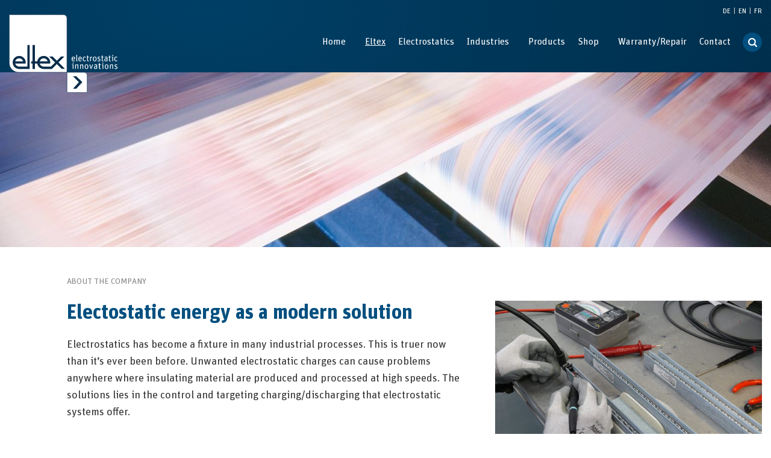

--- FILE ---
content_type: text/html; charset=UTF-8
request_url: https://www.eltex.de/eltex/unternehmen/
body_size: 22613
content:
<!doctype html>

  <html class="no-js"  lang="de-DE">

	<head>
		<meta charset="utf-8">

		<!-- Force IE to use the latest rendering engine available -->
		<meta http-equiv="X-UA-Compatible" content="IE=edge">

		<!-- Mobile Meta -->
		<meta name="viewport" content="initial-scale=1.0, width=device-width">
		<meta class="foundation-mq">
        
		
		<meta name='robots' content='index, follow, max-image-preview:large, max-snippet:-1, max-video-preview:-1' />

	<!-- This site is optimized with the Yoast SEO plugin v26.6 - https://yoast.com/wordpress/plugins/seo/ -->
	<title>Elektrostatik – Lösungen von Eltex</title>
<link data-rocket-prefetch href="https://www.gstatic.com" rel="dns-prefetch">
<link data-rocket-prefetch href="https://snap.licdn.com" rel="dns-prefetch">
<link data-rocket-prefetch href="https://www.googletagmanager.com" rel="dns-prefetch">
<link data-rocket-prefetch href="https://code.tidio.co" rel="dns-prefetch">
<link data-rocket-prefetch href="https://www.google.com" rel="dns-prefetch"><link rel="preload" data-rocket-preload as="image" href="https://www.eltex.de/wp-content/uploads/titelbild01.jpg" fetchpriority="high">
	<meta name="description" content="Elektrostatik ist ein wichtiger Aspekt moderner Produktion. Wir von Eltex entwickeln seit 1953 Lösungen, um sie gezielt einzusetzen. Als Partner der Industrie tragen wir branchenübergreifend dazu bei, die Produktivität, Effizienz und Ertragskraft zu steigern." />
	<link rel="canonical" href="https://www.eltex.de/eltex/unternehmen/" />
	<meta property="og:locale" content="de_DE" />
	<meta property="og:type" content="article" />
	<meta property="og:title" content="Elektrostatik – Lösungen von Eltex" />
	<meta property="og:description" content="Elektrostatik ist ein wichtiger Aspekt moderner Produktion. Wir von Eltex entwickeln seit 1953 Lösungen, um sie gezielt einzusetzen. Als Partner der Industrie tragen wir branchenübergreifend dazu bei, die Produktivität, Effizienz und Ertragskraft zu steigern." />
	<meta property="og:url" content="https://www.eltex.de/eltex/unternehmen/" />
	<meta property="og:site_name" content="Eltex Elektrostatik GmbH" />
	<meta property="article:modified_time" content="2018-07-18T07:30:49+00:00" />
	<meta name="twitter:card" content="summary_large_image" />
	<script type="application/ld+json" class="yoast-schema-graph">{"@context":"https://schema.org","@graph":[{"@type":"WebPage","@id":"https://www.eltex.de/eltex/unternehmen/","url":"https://www.eltex.de/eltex/unternehmen/","name":"Elektrostatik – Lösungen von Eltex","isPartOf":{"@id":"https://www.eltex.de/#website"},"datePublished":"2017-07-12T14:08:37+00:00","dateModified":"2018-07-18T07:30:49+00:00","description":"Elektrostatik ist ein wichtiger Aspekt moderner Produktion. Wir von Eltex entwickeln seit 1953 Lösungen, um sie gezielt einzusetzen. Als Partner der Industrie tragen wir branchenübergreifend dazu bei, die Produktivität, Effizienz und Ertragskraft zu steigern.","breadcrumb":{"@id":"https://www.eltex.de/eltex/unternehmen/#breadcrumb"},"inLanguage":"de","potentialAction":[{"@type":"ReadAction","target":["https://www.eltex.de/eltex/unternehmen/"]}]},{"@type":"BreadcrumbList","@id":"https://www.eltex.de/eltex/unternehmen/#breadcrumb","itemListElement":[{"@type":"ListItem","position":1,"name":"Eltex","item":"https://www.eltex.de/"},{"@type":"ListItem","position":2,"name":"Eltex","item":"https://www.eltex.de/eltex/"},{"@type":"ListItem","position":3,"name":"Das Unternehmen"}]},{"@type":"WebSite","@id":"https://www.eltex.de/#website","url":"https://www.eltex.de/","name":"Eltex Elektrostatik GmbH","description":"Die Eltex Elektrostatik GmbH als moderner Partner der Industrie zur Steigerung von Produktivität, Effizienz und Ertragskraft in vielen Branchen.","potentialAction":[{"@type":"SearchAction","target":{"@type":"EntryPoint","urlTemplate":"https://www.eltex.de/?s={search_term_string}"},"query-input":{"@type":"PropertyValueSpecification","valueRequired":true,"valueName":"search_term_string"}}],"inLanguage":"de"}]}</script>
	<!-- / Yoast SEO plugin. -->


<link rel="alternate" type="application/rss+xml" title="Eltex Elektrostatik GmbH &raquo; Feed" href="https://www.eltex.de/feed/" />
<link rel="alternate" type="application/rss+xml" title="Eltex Elektrostatik GmbH &raquo; Kommentar-Feed" href="https://www.eltex.de/comments/feed/" />
<link rel="alternate" title="oEmbed (JSON)" type="application/json+oembed" href="https://www.eltex.de/wp-json/oembed/1.0/embed?url=https%3A%2F%2Fwww.eltex.de%2Feltex%2Funternehmen%2F" />
<link rel="alternate" title="oEmbed (XML)" type="text/xml+oembed" href="https://www.eltex.de/wp-json/oembed/1.0/embed?url=https%3A%2F%2Fwww.eltex.de%2Feltex%2Funternehmen%2F&#038;format=xml" />
<style id='wp-img-auto-sizes-contain-inline-css' type='text/css'>
img:is([sizes=auto i],[sizes^="auto," i]){contain-intrinsic-size:3000px 1500px}
/*# sourceURL=wp-img-auto-sizes-contain-inline-css */
</style>
<style id='wp-emoji-styles-inline-css' type='text/css'>

	img.wp-smiley, img.emoji {
		display: inline !important;
		border: none !important;
		box-shadow: none !important;
		height: 1em !important;
		width: 1em !important;
		margin: 0 0.07em !important;
		vertical-align: -0.1em !important;
		background: none !important;
		padding: 0 !important;
	}
/*# sourceURL=wp-emoji-styles-inline-css */
</style>
<link rel='stylesheet' id='wp-block-library-css' href='https://www.eltex.de/wp-includes/css/dist/block-library/style.min.css' type='text/css' media='all' />
<link rel='stylesheet' id='wc-blocks-style-css' href='https://www.eltex.de/wp-content/plugins/woocommerce/assets/client/blocks/wc-blocks.css' type='text/css' media='all' />
<style id='global-styles-inline-css' type='text/css'>
:root{--wp--preset--aspect-ratio--square: 1;--wp--preset--aspect-ratio--4-3: 4/3;--wp--preset--aspect-ratio--3-4: 3/4;--wp--preset--aspect-ratio--3-2: 3/2;--wp--preset--aspect-ratio--2-3: 2/3;--wp--preset--aspect-ratio--16-9: 16/9;--wp--preset--aspect-ratio--9-16: 9/16;--wp--preset--color--black: #000000;--wp--preset--color--cyan-bluish-gray: #abb8c3;--wp--preset--color--white: #ffffff;--wp--preset--color--pale-pink: #f78da7;--wp--preset--color--vivid-red: #cf2e2e;--wp--preset--color--luminous-vivid-orange: #ff6900;--wp--preset--color--luminous-vivid-amber: #fcb900;--wp--preset--color--light-green-cyan: #7bdcb5;--wp--preset--color--vivid-green-cyan: #00d084;--wp--preset--color--pale-cyan-blue: #8ed1fc;--wp--preset--color--vivid-cyan-blue: #0693e3;--wp--preset--color--vivid-purple: #9b51e0;--wp--preset--gradient--vivid-cyan-blue-to-vivid-purple: linear-gradient(135deg,rgb(6,147,227) 0%,rgb(155,81,224) 100%);--wp--preset--gradient--light-green-cyan-to-vivid-green-cyan: linear-gradient(135deg,rgb(122,220,180) 0%,rgb(0,208,130) 100%);--wp--preset--gradient--luminous-vivid-amber-to-luminous-vivid-orange: linear-gradient(135deg,rgb(252,185,0) 0%,rgb(255,105,0) 100%);--wp--preset--gradient--luminous-vivid-orange-to-vivid-red: linear-gradient(135deg,rgb(255,105,0) 0%,rgb(207,46,46) 100%);--wp--preset--gradient--very-light-gray-to-cyan-bluish-gray: linear-gradient(135deg,rgb(238,238,238) 0%,rgb(169,184,195) 100%);--wp--preset--gradient--cool-to-warm-spectrum: linear-gradient(135deg,rgb(74,234,220) 0%,rgb(151,120,209) 20%,rgb(207,42,186) 40%,rgb(238,44,130) 60%,rgb(251,105,98) 80%,rgb(254,248,76) 100%);--wp--preset--gradient--blush-light-purple: linear-gradient(135deg,rgb(255,206,236) 0%,rgb(152,150,240) 100%);--wp--preset--gradient--blush-bordeaux: linear-gradient(135deg,rgb(254,205,165) 0%,rgb(254,45,45) 50%,rgb(107,0,62) 100%);--wp--preset--gradient--luminous-dusk: linear-gradient(135deg,rgb(255,203,112) 0%,rgb(199,81,192) 50%,rgb(65,88,208) 100%);--wp--preset--gradient--pale-ocean: linear-gradient(135deg,rgb(255,245,203) 0%,rgb(182,227,212) 50%,rgb(51,167,181) 100%);--wp--preset--gradient--electric-grass: linear-gradient(135deg,rgb(202,248,128) 0%,rgb(113,206,126) 100%);--wp--preset--gradient--midnight: linear-gradient(135deg,rgb(2,3,129) 0%,rgb(40,116,252) 100%);--wp--preset--font-size--small: 13px;--wp--preset--font-size--medium: 20px;--wp--preset--font-size--large: 36px;--wp--preset--font-size--x-large: 42px;--wp--preset--spacing--20: 0.44rem;--wp--preset--spacing--30: 0.67rem;--wp--preset--spacing--40: 1rem;--wp--preset--spacing--50: 1.5rem;--wp--preset--spacing--60: 2.25rem;--wp--preset--spacing--70: 3.38rem;--wp--preset--spacing--80: 5.06rem;--wp--preset--shadow--natural: 6px 6px 9px rgba(0, 0, 0, 0.2);--wp--preset--shadow--deep: 12px 12px 50px rgba(0, 0, 0, 0.4);--wp--preset--shadow--sharp: 6px 6px 0px rgba(0, 0, 0, 0.2);--wp--preset--shadow--outlined: 6px 6px 0px -3px rgb(255, 255, 255), 6px 6px rgb(0, 0, 0);--wp--preset--shadow--crisp: 6px 6px 0px rgb(0, 0, 0);}:where(.is-layout-flex){gap: 0.5em;}:where(.is-layout-grid){gap: 0.5em;}body .is-layout-flex{display: flex;}.is-layout-flex{flex-wrap: wrap;align-items: center;}.is-layout-flex > :is(*, div){margin: 0;}body .is-layout-grid{display: grid;}.is-layout-grid > :is(*, div){margin: 0;}:where(.wp-block-columns.is-layout-flex){gap: 2em;}:where(.wp-block-columns.is-layout-grid){gap: 2em;}:where(.wp-block-post-template.is-layout-flex){gap: 1.25em;}:where(.wp-block-post-template.is-layout-grid){gap: 1.25em;}.has-black-color{color: var(--wp--preset--color--black) !important;}.has-cyan-bluish-gray-color{color: var(--wp--preset--color--cyan-bluish-gray) !important;}.has-white-color{color: var(--wp--preset--color--white) !important;}.has-pale-pink-color{color: var(--wp--preset--color--pale-pink) !important;}.has-vivid-red-color{color: var(--wp--preset--color--vivid-red) !important;}.has-luminous-vivid-orange-color{color: var(--wp--preset--color--luminous-vivid-orange) !important;}.has-luminous-vivid-amber-color{color: var(--wp--preset--color--luminous-vivid-amber) !important;}.has-light-green-cyan-color{color: var(--wp--preset--color--light-green-cyan) !important;}.has-vivid-green-cyan-color{color: var(--wp--preset--color--vivid-green-cyan) !important;}.has-pale-cyan-blue-color{color: var(--wp--preset--color--pale-cyan-blue) !important;}.has-vivid-cyan-blue-color{color: var(--wp--preset--color--vivid-cyan-blue) !important;}.has-vivid-purple-color{color: var(--wp--preset--color--vivid-purple) !important;}.has-black-background-color{background-color: var(--wp--preset--color--black) !important;}.has-cyan-bluish-gray-background-color{background-color: var(--wp--preset--color--cyan-bluish-gray) !important;}.has-white-background-color{background-color: var(--wp--preset--color--white) !important;}.has-pale-pink-background-color{background-color: var(--wp--preset--color--pale-pink) !important;}.has-vivid-red-background-color{background-color: var(--wp--preset--color--vivid-red) !important;}.has-luminous-vivid-orange-background-color{background-color: var(--wp--preset--color--luminous-vivid-orange) !important;}.has-luminous-vivid-amber-background-color{background-color: var(--wp--preset--color--luminous-vivid-amber) !important;}.has-light-green-cyan-background-color{background-color: var(--wp--preset--color--light-green-cyan) !important;}.has-vivid-green-cyan-background-color{background-color: var(--wp--preset--color--vivid-green-cyan) !important;}.has-pale-cyan-blue-background-color{background-color: var(--wp--preset--color--pale-cyan-blue) !important;}.has-vivid-cyan-blue-background-color{background-color: var(--wp--preset--color--vivid-cyan-blue) !important;}.has-vivid-purple-background-color{background-color: var(--wp--preset--color--vivid-purple) !important;}.has-black-border-color{border-color: var(--wp--preset--color--black) !important;}.has-cyan-bluish-gray-border-color{border-color: var(--wp--preset--color--cyan-bluish-gray) !important;}.has-white-border-color{border-color: var(--wp--preset--color--white) !important;}.has-pale-pink-border-color{border-color: var(--wp--preset--color--pale-pink) !important;}.has-vivid-red-border-color{border-color: var(--wp--preset--color--vivid-red) !important;}.has-luminous-vivid-orange-border-color{border-color: var(--wp--preset--color--luminous-vivid-orange) !important;}.has-luminous-vivid-amber-border-color{border-color: var(--wp--preset--color--luminous-vivid-amber) !important;}.has-light-green-cyan-border-color{border-color: var(--wp--preset--color--light-green-cyan) !important;}.has-vivid-green-cyan-border-color{border-color: var(--wp--preset--color--vivid-green-cyan) !important;}.has-pale-cyan-blue-border-color{border-color: var(--wp--preset--color--pale-cyan-blue) !important;}.has-vivid-cyan-blue-border-color{border-color: var(--wp--preset--color--vivid-cyan-blue) !important;}.has-vivid-purple-border-color{border-color: var(--wp--preset--color--vivid-purple) !important;}.has-vivid-cyan-blue-to-vivid-purple-gradient-background{background: var(--wp--preset--gradient--vivid-cyan-blue-to-vivid-purple) !important;}.has-light-green-cyan-to-vivid-green-cyan-gradient-background{background: var(--wp--preset--gradient--light-green-cyan-to-vivid-green-cyan) !important;}.has-luminous-vivid-amber-to-luminous-vivid-orange-gradient-background{background: var(--wp--preset--gradient--luminous-vivid-amber-to-luminous-vivid-orange) !important;}.has-luminous-vivid-orange-to-vivid-red-gradient-background{background: var(--wp--preset--gradient--luminous-vivid-orange-to-vivid-red) !important;}.has-very-light-gray-to-cyan-bluish-gray-gradient-background{background: var(--wp--preset--gradient--very-light-gray-to-cyan-bluish-gray) !important;}.has-cool-to-warm-spectrum-gradient-background{background: var(--wp--preset--gradient--cool-to-warm-spectrum) !important;}.has-blush-light-purple-gradient-background{background: var(--wp--preset--gradient--blush-light-purple) !important;}.has-blush-bordeaux-gradient-background{background: var(--wp--preset--gradient--blush-bordeaux) !important;}.has-luminous-dusk-gradient-background{background: var(--wp--preset--gradient--luminous-dusk) !important;}.has-pale-ocean-gradient-background{background: var(--wp--preset--gradient--pale-ocean) !important;}.has-electric-grass-gradient-background{background: var(--wp--preset--gradient--electric-grass) !important;}.has-midnight-gradient-background{background: var(--wp--preset--gradient--midnight) !important;}.has-small-font-size{font-size: var(--wp--preset--font-size--small) !important;}.has-medium-font-size{font-size: var(--wp--preset--font-size--medium) !important;}.has-large-font-size{font-size: var(--wp--preset--font-size--large) !important;}.has-x-large-font-size{font-size: var(--wp--preset--font-size--x-large) !important;}
/*# sourceURL=global-styles-inline-css */
</style>

<style id='classic-theme-styles-inline-css' type='text/css'>
/*! This file is auto-generated */
.wp-block-button__link{color:#fff;background-color:#32373c;border-radius:9999px;box-shadow:none;text-decoration:none;padding:calc(.667em + 2px) calc(1.333em + 2px);font-size:1.125em}.wp-block-file__button{background:#32373c;color:#fff;text-decoration:none}
/*# sourceURL=/wp-includes/css/classic-themes.min.css */
</style>
<link rel='stylesheet' id='easy-swipebox-css' href='https://www.eltex.de/wp-content/plugins/easy-swipebox/public/css/swipebox.min.css' type='text/css' media='all' />
<link rel='stylesheet' id='wpa-css-css' href='https://www.eltex.de/wp-content/plugins/honeypot/includes/css/wpa.css' type='text/css' media='all' />
<link rel='stylesheet' id='woocommerce-layout-css' href='https://www.eltex.de/wp-content/plugins/woocommerce/assets/css/woocommerce-layout.css' type='text/css' media='all' />
<link rel='stylesheet' id='woocommerce-smallscreen-css' href='https://www.eltex.de/wp-content/plugins/woocommerce/assets/css/woocommerce-smallscreen.css' type='text/css' media='only screen and (max-width: 768px)' />
<link rel='stylesheet' id='woocommerce-general-css' href='https://www.eltex.de/wp-content/plugins/woocommerce/assets/css/woocommerce.css' type='text/css' media='all' />
<style id='woocommerce-inline-inline-css' type='text/css'>
.woocommerce form .form-row .required { visibility: visible; }
/*# sourceURL=woocommerce-inline-inline-css */
</style>
<link rel='stylesheet' id='wpml-legacy-horizontal-list-0-css' href='https://www.eltex.de/wp-content/plugins/sitepress-multilingual-cms/templates/language-switchers/legacy-list-horizontal/style.min.css' type='text/css' media='all' />
<link rel='stylesheet' id='borlabs-cookie-css' href='https://www.eltex.de/wp-content/cache/borlabs-cookie/borlabs-cookie_1_de.css' type='text/css' media='all' />
<link rel='stylesheet' id='sr-theme-css' href='https://www.eltex.de/wp-content/themes/sr-theme/assets/css/style.css' type='text/css' media='all' />
<link rel='stylesheet' id='sr-child-css' href='https://www.eltex.de/wp-content/themes/eltex/assets/css/style.css?v=202502261417' type='text/css' media='all' />
<link rel='stylesheet' id='sr-child-custom-css' href='https://www.eltex.de/wp-content/themes/eltex/custom.css' type='text/css' media='all' />
<link rel='stylesheet' id='tiny-slider-style-css' href='https://www.eltex.de/wp-content/themes/eltex/assets/js/tiny-slider/tiny-slider.css' type='text/css' media='all' />
<script type="text/javascript" src="https://www.eltex.de/wp-includes/js/jquery/jquery.min.js" id="jquery-core-js"></script>
<script type="text/javascript" src="https://www.eltex.de/wp-includes/js/jquery/jquery-migrate.min.js" id="jquery-migrate-js"></script>
<script type="text/javascript" src="https://www.eltex.de/wp-content/plugins/woocommerce/assets/js/jquery-blockui/jquery.blockUI.min.js" id="wc-jquery-blockui-js" defer="defer" data-wp-strategy="defer"></script>
<script type="text/javascript" src="https://www.eltex.de/wp-content/plugins/woocommerce/assets/js/js-cookie/js.cookie.min.js" id="wc-js-cookie-js" defer="defer" data-wp-strategy="defer"></script>
<script type="text/javascript" id="woocommerce-js-extra">
/* <![CDATA[ */
var woocommerce_params = {"ajax_url":"/wp-admin/admin-ajax.php","wc_ajax_url":"/?wc-ajax=%%endpoint%%","i18n_password_show":"Passwort anzeigen","i18n_password_hide":"Passwort ausblenden"};
//# sourceURL=woocommerce-js-extra
/* ]]> */
</script>
<script type="text/javascript" src="https://www.eltex.de/wp-content/plugins/woocommerce/assets/js/frontend/woocommerce.min.js" id="woocommerce-js" defer="defer" data-wp-strategy="defer"></script>
<script type="text/javascript" id="wpml-browser-redirect-js-extra">
/* <![CDATA[ */
var wpml_browser_redirect_params = {"pageLanguage":"de","languageUrls":{"de_de":"https://www.eltex.de/eltex/unternehmen/","de":"https://www.eltex.de/eltex/unternehmen/","en_us":"https://www.eltex.de/en/eltex/about-the-company/","en":"https://www.eltex.de/en/eltex/about-the-company/","us":"https://www.eltex.de/en/eltex/about-the-company/","fr_fr":"https://www.eltex.de/fr/eltex/l-entreprise/","fr":"https://www.eltex.de/fr/eltex/l-entreprise/"},"cookie":{"name":"_icl_visitor_lang_js","domain":"www.eltex.de","path":"/","expiration":24}};
//# sourceURL=wpml-browser-redirect-js-extra
/* ]]> */
</script>
<script type="text/javascript" src="https://www.eltex.de/wp-content/plugins/sitepress-multilingual-cms/dist/js/browser-redirect/app.js" id="wpml-browser-redirect-js"></script>
<script type="text/javascript" id="borlabs-cookie-prioritize-js-extra">
/* <![CDATA[ */
var borlabsCookiePrioritized = {"domain":"www.eltex.de","path":"/","version":"1","bots":"1","optInJS":{"statistics":{"google-tag-manager":"[base64]"},"marketing":{"tidio":"PHNjcmlwdCBzcmM9Ii8vY29kZS50aWRpby5jby9qbmZvZHIzZmtsOHV1cjVhbG1zeGNzeXJpc3NmcWx6NS5qcyIgYXN5bmM+PC9zY3JpcHQ+"}}};
//# sourceURL=borlabs-cookie-prioritize-js-extra
/* ]]> */
</script>
<script type="text/javascript" src="https://www.eltex.de/wp-content/plugins/borlabs-cookie/assets/javascript/borlabs-cookie-prioritize.min.js" id="borlabs-cookie-prioritize-js"></script>
<script type="text/javascript" src="https://www.eltex.de/wp-content/themes/sr-theme/library/vendor/fontfaceobserver/fontfaceobserver.js" id="fontfaceobserver-js"></script>
<script type="text/javascript" src="https://www.eltex.de/wp-content/themes/eltex/assets/js/fontface.min.js" id="sr-fontface-js"></script>
<script type="text/javascript" src="https://www.eltex.de/wp-content/themes/eltex/assets/js/tiny-slider/min/tiny-slider.js" id="tiny-slider-script-js"></script>
<link rel="https://api.w.org/" href="https://www.eltex.de/wp-json/" /><link rel="alternate" title="JSON" type="application/json" href="https://www.eltex.de/wp-json/wp/v2/pages/36" /><!-- Favicons from sr-theme-functionality plugin -->
				<meta name="apple-mobile-web-app-title" content="Eltex Elektrostatik GmbH" />
				<meta name="application-name" content="Eltex Elektrostatik GmbH" /><link rel="apple-touch-icon" sizes="180x180" href="https://www.eltex.de/wp-content/themes/eltex/apple-touch-icon.png?v=2.8.12" /><link rel="apple-touch-icon" sizes="180x180" href="https://www.eltex.de/wp-content/themes/eltex/apple-touch-icon-180x180-precomposed.png?v=2.8.12" /><!-- For iPhone 6 Plus with @3× display: 180x180 --><link rel="apple-touch-icon" sizes="152x152" href="https://www.eltex.de/wp-content/themes/eltex/apple-touch-icon-152x152-precomposed.png?v=2.8.12" /><!-- For iPad with @2× display running iOS ≥ 7: 152x152 --><link rel="apple-touch-icon" sizes="120x120" href="https://www.eltex.de/wp-content/themes/eltex/apple-touch-icon-120x120-precomposed.png?v=2.8.12" /><!-- For iPhone with @2× display running iOS ≥ 7: 120x120 --><link rel="apple-touch-icon" sizes="76x76" href="https://www.eltex.de/wp-content/themes/eltex/apple-touch-icon-76x76-precomposed.png?v=2.8.12" /><!-- For the iPad mini and the first- and second-generation iPad (@1× display) on iOS ≥ 7: 76x76 --><link rel="apple-touch-icon-precomposed" href="https://www.eltex.de/wp-content/themes/eltex/apple-touch-icon-precomposed.png?v=2.8.12" /><!-- For non-Retina iPhone, iPod Touch, and Android 2.1+ devices: 57×57px --><meta name="msapplication-config" content="https://www.eltex.de/wp-content/themes/eltex/browserconfig.xml?v=2.8.12" /><link rel="shortcut icon" href="https://www.eltex.de/wp-content/themes/eltex/favicon.ico?v=2.8.12" /><!-- Google site verification - Google for WooCommerce -->
<meta name="google-site-verification" content="MhqdI3oFmBh7n7Bm9Bcs-mFyls8EL0vohZ7SRorULo4" />
	<noscript><style>.woocommerce-product-gallery{ opacity: 1 !important; }</style></noscript>
			<style type="text/css" id="wp-custom-css">
			/*MENU BEGIN*/

/*entferne das Untermenüpfeilchen von
Product > Static Control*/
.static-control > a::after {
	content: unset !important
}
/*Maus nicht zu einem Zeigefinger ändern*/
.static-control > a {
	cursor: default;
}
.indent-menu > a {
	padding: 0.7rem 1rem 0.7rem 2rem !important;
}

/*MENU END*/

/*img in Produktbeschreibung entfernen*/
.woocommerce ul.products li.product a > p > img,
.owl-stage li.product a > p > img {
	display: none !important;
}

/*
#main .small-12.c640-6.xxlarge-12.columns.d-flex:nth-child(2) {
    display: none;
}
*/


/*
 * 
li.page-item-4371 a{
		color:#008ee5 !important;
	}


li.page-item-4372 a{
		color:#008ee5 !important;
}



li.page-item-1843 a{
		color:#333 !important;
}
li.page-item-1391 a{
		color:#333 !important;
}
.page-id-1391 li.page-item-4371 a{
		color:#333 !important;
}

.page-id-1391 li.page-item-1391 a{
		color:#008ee5 !important;
}

.page-id-1843 li.page-item-1843 a{
		color:#008ee5 !important;
}

.page-id-1843 li.page-item-4372 a{
		color:#333 !important;
}

 li.page-item-4373 a{
		color:#333 !important
}

 li.page-item-4373 a {
    color: #1779ba !important;
}		</style>
		
	<link rel='stylesheet' id='cf-grid-css' href='https://www.eltex.de/wp-content/plugins/caldera-forms/assets/build/css/caldera-grid.min.css' type='text/css' media='all' />
<link rel='stylesheet' id='cf-alert-css' href='https://www.eltex.de/wp-content/plugins/caldera-forms/assets/build/css/caldera-alert.min.css' type='text/css' media='all' />
<link rel='stylesheet' id='cf-render-css' href='https://www.eltex.de/wp-content/plugins/caldera-forms/clients/render/build/style.min.css' type='text/css' media='all' />
<style id="rocket-lazyrender-inline-css">[data-wpr-lazyrender] {content-visibility: auto;}</style><meta name="generator" content="WP Rocket 3.20.2" data-wpr-features="wpr_preconnect_external_domains wpr_automatic_lazy_rendering wpr_oci wpr_image_dimensions wpr_desktop" /></head>

	<body class="wp-singular page-template page-template-tpl-redaktionelle-seite page-template-tpl-redaktionelle-seite-php page page-id-36 page-child parent-pageid-6 wp-theme-sr-theme wp-child-theme-eltex theme-sr-theme page-slug-unternehmen woocommerce-no-js de">

		<div class="off-canvas-wrapper">

			<!-- Include 'offcanvas-left' for navigation on the left side	-->
			
			<div class="off-canvas-content" data-off-canvas-content>

				<header id="top" class="header" role="banner">

					 <!-- Include your navigation here, please see /template-parts for other styles -->
					<!-- This menu will use the standard hamburger with vertical accordion for mobile and a horizontal dropdown for medium-up -->


<!-- Contain navigation to the grid -->


<nav class="header-navigation">
	<div class="row">
	    <div class="small-12">
			<style>
				.top-bar {
					background: radial-gradient(100% 500% at 26% 16%, #003f66 0%, #002a45 100%);
					color: #002D49;
				}
				.title-bar {
					background: radial-gradient(100% 500% at 26% 16%, #003f66 0%, #002a45 100%);
				}
				.top-bar .is-accordion-submenu {
					border-top: 1px solid #cfcfcf;
					background-color: #004f7f;
				}
				.dropdown-pane {
					border-radius: unset;
					background-color: unset;
				}
				/* change the menu font from blue to white */
				.top-bar .accordion-menu li a, .top-bar .menu li a {
					color: white;
				}
				/* change the sub menu arrows from blue to white */
				.dropdown.menu.medium-horizontal>li.is-dropdown-submenu-parent>a::after {
					border-color: white transparent transparent;
				}
				/* change the currently selected menu item from blue to white */
				.top-bar .accordion-menu li.current-menu-parent a,
				.top-bar .accordion-menu li.current-menu-item a,
				.top-bar .accordion-menu li.current-page-ancestor a,
				.top-bar .menu li.current-menu-parent a,
				.top-bar .menu li.current-menu-item a,
				.top-bar .menu li.current-page-ancestor a {
					color: white;
				}
				/* change the currently selected submenu item from blue to grey */
				.top-bar .menu .active ul li.is-submenu-item.current-menu-item a{
					color: #333;
				}
				/* underline the currently selected menu and submenu item */
				.current-menu-parent > a, .current-menu-item > a{
					text-decoration: underline;
				}
				.dropdown.menu .is-active > a {
					color: white;
				}
				.top-bar .menu li a:hover {
					color: white;
				}
				.wpml-ls-legacy-list-horizontal li.wpml-ls-current-language a {
					color: white;
				}
				.wpml-ls-legacy-list-horizontal a {
					color: white;
				}
			</style>
			<!-- Mobile Menü -->
			<div class="title-bar" data-responsive-toggle="title-bar-menu" data-hide-for="large">
				<div class="header-lang-logo">
					<a href="https://www.eltex.de" class=""><img width="264" height="190" src="https://www.eltex.de/wp-content/themes/eltex/assets/images/Eltex-Logo-White-1px-Stroke.svg" class="eltex-logo" alt="Eltex"></a>
					<!-- <a href="https://www.eltex.de" class=""><img width="264" height="190" src="/wp-content/uploads/Eltex-Logo-White-1px-Stroke-70.svg" class="eltex-logo" alt="Eltex"></a> -->
				</div>
				<button class="menu-icon" type="button" data-toggle></button>
			</div>

			<!-- Desktop Menü, auch nach klick Hamburger Menü-->
			<div class="top-bar" id="title-bar-menu">
				<div class="top-bar-inner-wrapper">
					<div class="top-bar-left show-for-large header-lang-logo">
						<a href="https://www.eltex.de" class=""><img width="264" height="190" src="https://www.eltex.de/wp-content/themes/eltex/assets/images/Eltex-Logo-White-1px-Stroke.svg" class="eltex-logo" alt="Eltex"></a>
						<!-- <a href="https://www.eltex.de" class=""><img width="264" height="190" src="/wp-content/uploads/Eltex-Logo-White-1px-Stroke-70.svg" class="eltex-logo" alt="Eltex"></a> -->
					</div>
					<div class="top-bar-right">
						<div class="language_selector">
							
<div class="wpml-ls-statics-shortcode_actions wpml-ls wpml-ls-legacy-list-horizontal">
	<ul role="menu"><li class="wpml-ls-slot-shortcode_actions wpml-ls-item wpml-ls-item-de wpml-ls-current-language wpml-ls-first-item wpml-ls-item-legacy-list-horizontal" role="none">
				<a href="https://www.eltex.de/eltex/unternehmen/" class="wpml-ls-link" role="menuitem" >
                    <span class="wpml-ls-native" role="menuitem">DE</span></a>
			</li><li class="wpml-ls-slot-shortcode_actions wpml-ls-item wpml-ls-item-en wpml-ls-item-legacy-list-horizontal" role="none">
				<a href="https://www.eltex.de/en/eltex/about-the-company/" class="wpml-ls-link" role="menuitem"  aria-label="Zu EN wechseln" title="Zu EN wechseln" >
                    <span class="wpml-ls-native" lang="en">EN</span></a>
			</li><li class="wpml-ls-slot-shortcode_actions wpml-ls-item wpml-ls-item-fr wpml-ls-last-item wpml-ls-item-legacy-list-horizontal" role="none">
				<a href="https://www.eltex.de/fr/eltex/l-entreprise/" class="wpml-ls-link" role="menuitem"  aria-label="Zu FR wechseln" title="Zu FR wechseln" >
                    <span class="wpml-ls-native" lang="fr">FR</span></a>
			</li></ul>
</div>
						</div>
						<!-- Menü -->
						<ul id="menu-hauptmenue" class="menu vertical large-horizontal main-navigation small-order-1 large-order-2" data-responsive-menu="accordion large-dropdown"><li id="menu-item-11606" class="menu-item menu-item-type-post_type menu-item-object-page menu-item-home menu-item-11606 menu-item-elektrostatik-2"><a href="https://www.eltex.de/">Startseite</a></li>
<li id="menu-item-27" class="menu-item menu-item-type-post_type menu-item-object-page current-page-ancestor current-menu-ancestor current-menu-parent current-page-parent current_page_parent current_page_ancestor menu-item-has-children menu-item-27 menu-item-eltex active"><a href="https://www.eltex.de/eltex/">Eltex</a>
<ul class="menu">
	<li id="menu-item-60" class="menu-item menu-item-type-post_type menu-item-object-page current-menu-item page_item page-item-36 current_page_item menu-item-60 menu-item-unternehmen active"><a href="https://www.eltex.de/eltex/unternehmen/" aria-current="page">Das Unternehmen</a></li>
	<li id="menu-item-62" class="menu-item menu-item-type-post_type menu-item-object-page menu-item-62 menu-item-meilensteine"><a href="https://www.eltex.de/eltex/meilensteine/">Meilensteine</a></li>
	<li id="menu-item-61" class="menu-item menu-item-type-post_type menu-item-object-page menu-item-61 menu-item-stellenanzeigen"><a href="https://www.eltex.de/eltex/stellenanzeigen/">Stellenanzeigen</a></li>
	<li id="menu-item-14066" class="menu-item menu-item-type-post_type menu-item-object-page menu-item-14066 menu-item-pressemitteilungen"><a href="https://www.eltex.de/eltex/newsroom/pressemitteilungen/">Newsroom</a></li>
</ul>
</li>
<li id="menu-item-28" class="menu-item menu-item-type-post_type menu-item-object-page menu-item-has-children menu-item-28 menu-item-elektrostatik"><a href="https://www.eltex.de/elektrostatik/">Elektrostatik</a>
<ul class="menu">
	<li id="menu-item-10427" class="menu-item menu-item-type-post_type menu-item-object-page menu-item-10427 menu-item-warum-vario-single"><a href="https://www.eltex.de/elektrostatik/warum-vario-single/">Warum VARIO, SINGLE?</a></li>
	<li id="menu-item-64" class="menu-item menu-item-type-post_type menu-item-object-page menu-item-64 menu-item-was-ist-elektrostatik"><a href="https://www.eltex.de/elektrostatik/was-ist-elektrostatik/">Was ist Elektrostatik</a></li>
	<li id="menu-item-65" class="menu-item menu-item-type-post_type menu-item-object-page menu-item-65 menu-item-elektrostatik-in-der-industrie"><a href="https://www.eltex.de/elektrostatik/elektrostatik-in-der-industrie/">Elektrostatik in der Industrie</a></li>
	<li id="menu-item-66" class="menu-item menu-item-type-post_type menu-item-object-page menu-item-66 menu-item-aufladung-entladung"><a href="https://www.eltex.de/elektrostatik/aufladung-entladung/">Aufladung – Entladung</a></li>
	<li id="menu-item-67" class="menu-item menu-item-type-post_type menu-item-object-page menu-item-67 menu-item-elektrostatische-systeme"><a href="https://www.eltex.de/elektrostatik/elektrostatische-systeme/">Elektrostatische Systeme</a></li>
	<li id="menu-item-68" class="menu-item menu-item-type-post_type menu-item-object-page menu-item-68 menu-item-ihr-vorteil"><a href="https://www.eltex.de/elektrostatik/ihr-vorteil/">Vorteile für die Industrie</a></li>
</ul>
</li>
<li id="menu-item-6018" class="menu-item menu-item-type-post_type menu-item-object-page menu-item-6018 menu-item-industriebereiche"><a href="https://www.eltex.de/industriebereiche/">Industriebereiche</a></li>
<li id="menu-item-30" class="menu-item menu-item-type-post_type menu-item-object-page menu-item-has-children menu-item-30 menu-item-produkte"><a href="https://www.eltex.de/produkte/">Produkte</a>
<ul class="menu">
	<li id="menu-item-1594" class="menu-item menu-item-type-taxonomy menu-item-object-product_cat menu-item-1594"><a href="https://www.eltex.de/produkt-kategorie/erdung/"><strong>Erdung</strong></a></li>
	<li id="menu-item-8283" class="static-control menu-item menu-item-type-custom menu-item-object-custom menu-item-8283"><a href="#"><strong>Static Control</strong></a></li>
	<li id="menu-item-1593" class="indent-menu menu-item menu-item-type-taxonomy menu-item-object-product_cat menu-item-1593"><a href="https://www.eltex.de/produkt-kategorie/static-control/entladung/">Entladung</a></li>
	<li id="menu-item-10476" class="indent-menu menu-item menu-item-type-taxonomy menu-item-object-product_cat menu-item-10476"><a href="https://www.eltex.de/produkt-kategorie/static-control/reinigung/">Reinigung</a></li>
	<li id="menu-item-1592" class="indent-menu menu-item menu-item-type-taxonomy menu-item-object-product_cat menu-item-1592"><a href="https://www.eltex.de/produkt-kategorie/static-control/aufladung/">Aufladung</a></li>
	<li id="menu-item-1600" class="indent-menu menu-item menu-item-type-taxonomy menu-item-object-product_cat menu-item-1600"><a href="https://www.eltex.de/produkt-kategorie/static-control/stranghaftung/">Stranghaftung</a></li>
	<li id="menu-item-1595" class="indent-menu menu-item menu-item-type-taxonomy menu-item-object-product_cat menu-item-1595"><a href="https://www.eltex.de/produkt-kategorie/static-control/esa/">ESA</a></li>
	<li id="menu-item-10813" class="menu-item menu-item-type-taxonomy menu-item-object-product_cat menu-item-10813"><a href="https://www.eltex.de/produkt-kategorie/extra/"><strong>Extra</strong></a></li>
</ul>
</li>
<li id="menu-item-7184" class="menu-item menu-item-type-custom menu-item-object-custom menu-item-7184"><a href="https://shop.eltex.de">Shop</a></li>
<li id="menu-item-14397" class="menu-item menu-item-type-custom menu-item-object-custom menu-item-has-children menu-item-14397"><a href="#">Garantie/Reparatur</a>
<ul class="menu">
	<li id="menu-item-8383" class="menu-item menu-item-type-post_type menu-item-object-page menu-item-8383 menu-item-lp-garantie"><a href="https://www.eltex.de/lp-garantie/">Garantie</a></li>
	<li id="menu-item-14398" class="menu-item menu-item-type-custom menu-item-object-custom menu-item-14398"><a target="_blank" href="https://simco-ion.eu/de/eltex-rma">Reparatur</a></li>
</ul>
</li>
<li id="menu-item-32" class="menu-item menu-item-type-post_type menu-item-object-page menu-item-has-children menu-item-32 menu-item-kontakt"><a href="https://www.eltex.de/kontakt/">Kontakt</a>
<ul class="menu">
	<li id="menu-item-900" class="menu-item menu-item-type-post_type menu-item-object-page menu-item-900 menu-item-vertretungen-weltweit"><a href="https://www.eltex.de/kontakt/vertretungen-weltweit/">Vertretungen weltweit</a></li>
	<li id="menu-item-69" class="menu-item menu-item-type-post_type menu-item-object-page menu-item-69 menu-item-kontakt-anfahrt"><a href="https://www.eltex.de/kontakt/kontakt-anfahrt/">Kontakt &amp; Anfahrt</a></li>
	<li id="menu-item-8981" class="menu-item menu-item-type-post_type menu-item-object-page menu-item-8981 menu-item-kundenzufriedenheit"><a href="https://www.eltex.de/kundenzufriedenheit/">Kundenzufriedenheit</a></li>
</ul>
</li>
<li class="menu-item menu-item-type-post_type menu-item-object-page menu-item-search opens-left"><form role="search" method="get" class="search-form" action="https://www.eltex.de/">
	<div class="dropdown-pane search-dropdown" id="search-dropdown" data-dropdown data-position="left" data-alignment="center"  data-dropdown data-auto-focus="true">
		<label>
			<span class="screen-reader-text">Suche nach:</span>
			<input type="search" class="search-field" placeholder="Suche …" value="" name="s" />
		</label>
	</div>
	<button type="submit" class="search-submit button" data-toggle="search-dropdown" >
		<img width="612" height="612" src="https://www.eltex.de/wp-content/themes/eltex/assets/images/icon-search.svg" class="icon-search">
		<span>Suchen</span>
	</button>
</form>
</li></ul>					</div>
				</div>
			</div>

	<!-- Contain navigation to the grid -->

	    </div>
	</div>
</nav>

				</header> <!-- end .header -->

				<section id="ajax-content" class="main-content">
		
				
			<!-- Titelbereich -->	
			<section class="redaktionell__titelbild redaktionell__titelbild--bg"></section>
		
				
		<!-- Content -->
		<section class="redaktionell__wrapper half-top-padding">
			<div class="row extra-padding-left">
				<div class="small-12 columns">
					<h1 class="headline-subtle redaktionell__title">Das Unternehmen</h1>
				</div>
				<div class="small-12 medium-7 columns">
					
					<div class="redaktionell__content">
						<h2 class="headline-large">Elektrostatik als moderner Problemlöser</h2>
										<div class="page__module">
				



<section class="modul__text modul-bottom-padding-standard">
	<div class="row">
		<div class="small-12 columns">
			<h3>Wir von Eltex – Partner der Industrie</h3>
<p>Elektrostatik ist aus vielen industriellen Prozessen nicht wegzudenken. Das gilt heute mehr, denn je. Überall, wo isolierende Materialien unter hohem Tempo produziert und verarbeitet werden, können ungewollte elektrostatische Aufladungen problematisch werden. Die Lösung liegt in der Kontrolle und gezielten Auf- und Entladung durch elektrostatische Systeme.</p>
<p>Wir von Eltex entwickeln seit 1953 Lösungen, um Elektrostatik nutzbringend anzuwenden und ihre unerwünschten Nebenwirkungen zu beseitigen. Wir verstehen uns als Partner der Industrie und tragen in vielen Branchen dazu bei, die Produktivität, Effizienz und Ertragskraft zu steigern.</p>
<h3>Führend in der elektrostatischen Kontrolle</h3>
<p>Mit unserem internationalen Vertriebsnetz und mehr als 55 Vertretungen ist Eltex weltweit präsent. Um unsere Stellung in der elektrostatischen Kontrolle und Verfahrensoptimierung weiter auszubauen, kooperieren wir mit anderen führenden Herstellern.</p>
<h3>Einzigartig bleiben – durch Forschung und Entwicklung</h3>
<p>Mit solider Grundlagenforschung und angewandter Technik haben wir uns eine weltweit einzigartige Wissensbasis erarbeitet. Diese Liste unserer Anwendungen erweitern wir ständig durch Neu- und Weiterentwicklungen, die sich am Bedarf und den Prozessen unserer Kunden orientieren.</p>
		</div>
	</div>
</section>


<section class="modul__galerie modul-bottom-padding-standard">
	<div class="row">
		<div class="small-12 columns">
			<div class="modul__galerie__wrapper lightgallery" id="lightgallery">
								<div class="modul__galerie__bild">
					<img width="400" height="255"
					srcset="https://www.eltex.de/wp-content/uploads/P1070026-400x255.jpg 400w"
					src="https://www.eltex.de/wp-content/uploads/P1070026-400x255.jpg"
					sizes="100vw"
					alt=""
					/>
				</div>
				<div class="modul__galerie__bild">
					<img width="400" height="255"
					srcset="https://www.eltex.de/wp-content/uploads/P1070251-400x255.jpg 400w"
					src="https://www.eltex.de/wp-content/uploads/P1070251-400x255.jpg"
					sizes="100vw"
					alt=""
					/>
				</div>
				<span class="icon-gallery modul__galerie__zoom"></span>
				<a href="https://www.eltex.de/wp-content/uploads/P1070026.jpg" class="modul__galerie__link" data-sub-html=""><span>Galerie öffnen</span></a>
				<div class="modul__galerie__allebilder"></div><div class="modul__galerie__allebilder"><a href="https://www.eltex.de/wp-content/uploads/P1070251.jpg" data-sub-html="">P1070251</a></div><div class="modul__galerie__allebilder"><a href="https://www.eltex.de/wp-content/uploads/P1070051.jpg" data-sub-html="">P1070051</a></div>			</div>
		</div>
	</div>
</section>


<section class="modul__hlinie modul-bottom-padding-standard">
	
	<div class="row">
		<div class="small-12 columns">
			<div class="modul__hlinie__line"></div>
		</div>
	</div>
			
</section>

<section class="modul__downloads modul-bottom-padding-standard">
	
	
		
		<div class="row">
			<div class="small-12 columns">
				
				<h3 class="headline-small modul__downloads__headlineListe">Downloads</h3>				
								
					<ul class="modul__downloads__liste">
				
												
							<li><a href="https://www.eltex.de/wp-content/uploads/Handbuch_D_low.pdf" target="_blank">Eltex Guide</a></li>
						
											
					</ul>
					
									
			</div>
		</div>
	
		
	
			
</section>				</div>					</div>
					
				</div>
				<div class="small-12 medium-5 columns">
					
					<div class="redaktionell__sidebar">
										<div class="page__module page__module--sidebar">
				

<section class="modul__bild modul-bottom-padding-standard">
	<div class="row">
		<div class="small-12 columns">

			
			<img width="500" height="320"
			srcset="https://www.eltex.de/wp-content/uploads/P1070145-770x490.jpg 770w,
					https://www.eltex.de/wp-content/uploads/P1070145-500x320.jpg 500w,
			      	https://www.eltex.de/wp-content/uploads/P1070145-400x255.jpg 400w"
			src="https://www.eltex.de/wp-content/uploads/P1070145-500x320.jpg"
			sizes="	(min-width: 770px) 770px,
			(min-width: 500px) 500px,
	        100vw"
			alt=""
			/>

		</div>

	</div>
</section>
				</div>					</div>
					
				</div>
			</div>
		</section>	
	<style class="background-media-queries">.redaktionell__titelbild--bg{
									background-image: url(https://www.eltex.de/wp-content/uploads/titelbild01-640x210.jpg);
									background-position: center center;
									background-repeat: no-repeat;
								}
								@media screen and (min-width: 640px){
							.redaktionell__titelbild--bg{
								background-image: url(https://www.eltex.de/wp-content/uploads/titelbild01-768x225.jpg);
								background-position: center center;
								background-repeat: no-repeat;
							}
						}
					@media screen and (min-width: 768px){
							.redaktionell__titelbild--bg{
								background-image: url(https://www.eltex.de/wp-content/uploads/titelbild01-1024x250.jpg);
								background-position: center center;
								background-repeat: no-repeat;
							}
						}
					@media screen and (min-width: 1024px){
							.redaktionell__titelbild--bg{
								background-image: url(https://www.eltex.de/wp-content/uploads/titelbild01-1200x280.jpg);
								background-position: center center;
								background-repeat: no-repeat;
							}
						}
					@media screen and (min-width: 1200px){
							.redaktionell__titelbild--bg{
								background-image: url(https://www.eltex.de/wp-content/uploads/titelbild01-1440x290.jpg);
								background-position: center center;
								background-repeat: no-repeat;
							}
						}
					@media screen and (min-width: 1440px){
							.redaktionell__titelbild--bg{
								background-image: url(https://www.eltex.de/wp-content/uploads/titelbild01-1600x300.jpg);
								background-position: center center;
								background-repeat: no-repeat;
							}
						}
					@media screen and (min-width: 1600px){
							.redaktionell__titelbild--bg{
								background-image: url(https://www.eltex.de/wp-content/uploads/titelbild01-1920x320.jpg);
								background-position: center center;
								background-repeat: no-repeat;
							}
						}
					@media screen and (min-width: 1920px){
							.redaktionell__titelbild--bg{
								background-image: url(https://www.eltex.de/wp-content/uploads/titelbild01.jpg);
								background-position: center center;
								background-repeat: no-repeat;
							}
						}
				</style>                    <style>
                        html {
                            scroll-behavior: smooth;
                        }
                        .n-footer{
                            background: radial-gradient(100% 500% at 26% 16%, #003f66 0%, #002a45 100%);
                            padding: min(10%, 4rem);
                        }
                        #n-inner-footer {
                            display: flex;
                            justify-content: space-between;
                            max-width: 75rem;
                            margin: auto;
                            gap: 1rem;
                            flex-wrap: wrap;
                        }
                        #n-inner-footer a {
                            color: white;
                        }
                        .footer-column ::before {
                            position: relative;
                            padding-right: 0.5rem;
                            top: 3px;
                        }
                        .n-footer .menu a, .n-footer .menu {
                            line-height: unset;
                            padding: 0;
                        }
                        .footer-cta-wrapper {
                            padding: 4rem;
                        }
                        .inner-footer-cta {
                            display: flex;
                            flex-direction: column;
                            align-items: flex-start;
                            max-width: 75rem;
                            margin: auto;
                        }
                        .inner-footer-cta > * {
                            max-width: 75%;
                            color: white;
                            hyphens: none;
                        }
                        .inner-footer-cta > .titel {
                            font-weight: 700;
                        }
                        .inner-footer-cta > .text {
                            margin: 0.5rem 0;
                        }
                        .inner-footer-cta > a.neu-button-dark {
                            border-radius: var(--r1);
                            border: 1px solid #ffffff29;
                            padding: 1rem;
                            margin: 1rem 0;
                            font-weight: 700;
                            backdrop-filter: blur(40px);
                            background-image: linear-gradient(270deg, #ffffff14 0%, #ffffff29 77%);
                            background-origin: border-box;
                        }
                        .inner-footer-cta > a.neu-button-dark::after {
                            content: ' \25B6';
                        }
                        .inner-footer-cta > a.neu-button-dark:hover {
                            color: white;
                        }
                        #kontakt{
                            padding: min(10%, 4rem);
                            background-color: #004f7f;
                        }
                        #kontakt h3 {
                            font-weight: bold;
                            line-height: 1.2;
                            margin: 1rem 0;
                            hyphens: none;
                        }
                        #kontakt .cta-button > .cta-button-icon {
                            height: 2rem;
                            margin-right: 0.5rem;
                        }
                        #kontakt .cta-button-container {
                            display: flex;
                            justify-content: space-between;
                            flex-wrap: wrap;
                        }
                        @media screen and (max-width: 64em) {
                            .frau-telefon {
                                display: none;
                            }
                        }
                    </style>
                    <footer role="contentinfo">
                                                <section id="kontakt">
                            <div class="row" style="max-width: 75rem;">
                                <div class="small-12 large-7" style="padding: min(10%, 4rem);; background-color: white;">
                                    <h3>
                                        Sie suchen nach technischen Lösungen oder haben Fragen zu unserem Produktportfolio?                                    </h3>
                                    <p>Wir beraten Sie gerne kostenlos und besprechen mit Ihnen die möglichen nächsten Schritte.</p>

                                    <div class="caldera-grid" id="caldera_form_1" data-cf-ver="1.9.7" data-cf-form-id="CF61434207eacdc"><div id="caldera_notices_1" data-spinner="https://www.eltex.de/wp-admin/images/spinner.gif"></div><form data-instance="1" class="CF61434207eacdc caldera_forms_form cfajax-trigger" method="POST" enctype="multipart/form-data" id="CF61434207eacdc_1" data-form-id="CF61434207eacdc" aria-label="Lead Formular | DE" data-target="#caldera_notices_1" data-template="#cfajax_CF61434207eacdc-tmpl" data-cfajax="CF61434207eacdc" data-load-element="_parent" data-load-class="cf_processing" data-post-disable="0" data-action="cf_process_ajax_submit" data-request="https://www.eltex.de/cf-api/CF61434207eacdc" data-hiderows="true">
<input type="hidden" id="_cf_verify_CF61434207eacdc" name="_cf_verify" value="45b5c6530b"  data-nonce-time="1769238091" /><input type="hidden" name="_wp_http_referer" value="/eltex/unternehmen/" /><div id="cf2-CF61434207eacdc_1"></div><input type="hidden" name="_cf_frm_id" value="CF61434207eacdc">
<input type="hidden" name="_cf_frm_ct" value="1">
<input type="hidden" name="cfajax" value="CF61434207eacdc">
<input type="hidden" name="_cf_cr_pst" value="36">
<div class="hide" style="display:none; overflow:hidden;height:0;width:0;">
<label>Phone</label><input type="text" name="phone" value="" autocomplete="off">
</div><div id="form_page_1_pg_1" data-formpage="1" class="caldera-form-page" style="display:block;" role="region" aria-labelledby="breadcrumb_1_pg_1" aria-hidden="false"><div id="CF61434207eacdc_1-row-1"  class="row  first_row"><div  class="col-sm-12  single"><div data-field-wrapper="fld_1426460" class="form-group" id="fld_1426460_1-wrap">
	<label id="fld_1426460Label" for="fld_1426460_1" class="control-label screen-reader-text sr-only">Was können wir für Sie tun?</label>
	<div class="">
		<select name="fld_1426460" value="" data-field="fld_1426460" class="form-control" id="fld_1426460_1"  required="required"  aria-labelledby="fld_1426460Label" >
		<option value="" disabled selected>Wie können wir helfen?</option>					<option value="Ich habe Fragen zu den Eltex Systemen und Produkten"  data-calc-value="Ich habe Fragen zu den Eltex Systemen und Produkten" >
						Ich habe Fragen zu den Eltex Systemen und Produkten					</option>
										<option value="Ich möchte einen Beratungstermin vereinbaren"  data-calc-value="Ich möchte einen Beratungstermin vereinbaren" >
						Ich möchte einen Beratungstermin vereinbaren					</option>
										<option value="Ich wünsche einen Rückruf"  data-calc-value="Ich wünsche einen Rückruf" >
						Ich wünsche einen Rückruf					</option>
							</select>
			</div>
</div>
</div></div><div id="CF61434207eacdc_1-row-2"  class="row "><div  class="col-sm-12  first_col"><div data-field-wrapper="fld_623971" class="form-group" id="fld_623971_1-wrap">
<div class="">
	<input  class="btn btn-default cf-page-btn cf-page-btn-next" type="button" name="fld_623971" id="fld_623971_1" value="Weiter" data-field="fld_623971" data-page="next"  >
</div>
</div>
	<input class="button_trigger_1" type="hidden" name="fld_623971" id="fld_623971_1_btn" value="" data-field="fld_623971"  />
</div></div></div><div id="form_page_1_pg_2" data-formpage="2" role="region" aria-labelledby="breadcrumb_1_pg_2" aria-hidden="true" class="caldera-form-page" style="display:none;"><div id="CF61434207eacdc_1-row-3"  class="row "><div  class="col-sm-6  first_col"><div data-field-wrapper="fld_8768091" class="form-group" id="fld_8768091_1-wrap">
	<label id="fld_8768091Label" for="fld_8768091_1" class="control-label screen-reader-text sr-only">Vor- und Nachname</label>
	<div class="">
		<input placeholder="Vor- und Nachname"  required type="text" data-field="fld_8768091" class=" form-control" id="fld_8768091_1" name="fld_8768091" value="" data-type="text" aria-required="true"   aria-labelledby="fld_8768091Label" >			</div>
</div>
</div><div  class="col-sm-6  last_col"><div data-field-wrapper="fld_6009157" class="form-group" id="fld_6009157_1-wrap">
	<label id="fld_6009157Label" for="fld_6009157_1" class="control-label screen-reader-text sr-only">E-Mail Adresse</label>
	<div class="">
		<input placeholder="E-Mail Adresse"  required type="email" data-field="fld_6009157" class=" form-control" id="fld_6009157_1" name="fld_6009157" value="" data-type="email" aria-required="true"   aria-labelledby="fld_6009157Label" >			</div>
</div>
<span class="caldera-forms-conditional-field" role="region" aria-live="polite" id="conditional_fld_4992371_1" data-field-id="fld_4992371_1"></span></div></div><div id="CF61434207eacdc_1-row-4"  class="row "><div  class="col-sm-12  single"><div data-field-wrapper="fld_7683514" class="form-group" id="fld_7683514_1-wrap">
	<label id="fld_7683514Label" for="fld_7683514_1" class="control-label screen-reader-text sr-only">Nachricht</label>
	<div class="">
		<textarea name="fld_7683514" value="" data-field="fld_7683514" class="form-control" id="fld_7683514_1" rows="2" placeholder="Nachricht"    aria-labelledby="fld_7683514Label" ></textarea>
			</div>
</div>
<div data-field-wrapper="fld_9204202" class="form-group" id="fld_9204202_1-wrap">
	<label id="fld_9204202Label" for="fld_9204202_1" class="control-label screen-reader-text sr-only">Datenschutzerklärung akzeptiert</label>
	<div class="">
											<div class="checkbox">
				
                <label                         for="fld_9204202_1_opt1934565"
                >
                            <input
                                data-parsley-required="true" data-parsley-group="fld_9204202_1" data-parsley-multiple="fld_9204202_1"                                type="checkbox"
                                data-label="Ich bestätige die &lt;a href=&quot;https://eltex.de/datenschutzerklaerung/&quot; target=&quot;_blank&quot;&gt;Datenschutzerklärung&lt;/a&gt; der Firma Eltex-Elektrostatik-GmbH"
                                data-field="fld_9204202"
                                id="fld_9204202_1_opt1934565"
                                class="fld_9204202_1 option-required"
                                name="fld_9204202[opt1934565]"
                                value="Ja"
                                                                data-type="checkbox"
                                data-checkbox-field="fld_9204202_1"
                                                                data-calc-value="1"
                            >
                    Ich bestätige die <a href="https://eltex.de/datenschutzerklaerung/" target="_blank">Datenschutzerklärung</a> der Firma Eltex-Elektrostatik-GmbH                </label>

                					</div>
											</div>
</div>
</div></div><div id="CF61434207eacdc_1-row-5"  class="row "><div  class="col-sm-12  single"><div data-field-wrapper="fld_3751090" class="form-group" id="fld_3751090_1-wrap">

<label id="fld_3751090Label" for="fld_3751090_1" class="control-label">reCAPTCHA <span aria-hidden="true" role="presentation" class="field_required" style="color:#ee0000;">*</span></label>


<div class="">

<input   required type="hidden" data-field="fld_3751090" class=" form-control" id="fld_3751090_1" name="fld_3751090" value="" data-type="recaptcha" aria-required="true"   aria-labelledby="fld_3751090Label" >
	<div id="capfld_3751090_1" class="g-recaptcha" data-sitekey="6LdO7oMcAAAAADOO2sGs7Jak7LoymFcF2F5fyj4c" ></div>

<script>
	if(!window.cf_anti_loading_recaptcha) {
		window.cf_anti_loading_recaptcha = true;
		jQuery('.cf_anti_capfld').html('');
		jQuery('script[src="https://www.google.com/recaptcha/api.js?onload=cf_recaptcha_is_ready&render=explicit&hl=de_DE"]').remove();
		jQuery('<script>').attr('src', "https://www.google.com/recaptcha/api.js?onload=cf_recaptcha_is_ready&render=explicit&hl=de_DE").appendTo('body');
	}
</script>


</div>

</div>
</div></div><div id="CF61434207eacdc_1-row-6"  class="row  last_row"><div  class="col-sm-2  first_col"><div data-field-wrapper="fld_8861277" class="form-group" id="fld_8861277_1-wrap">
<div class="">
	<input  class="btn btn-default cf-page-btn cf-page-btn-prev" type="button" name="fld_8861277" id="fld_8861277_1" value="zurück" data-field="fld_8861277" data-page="prev"  >
</div>
</div>
	<input class="button_trigger_1" type="hidden" name="fld_8861277" id="fld_8861277_1_btn" value="" data-field="fld_8861277"  />
</div><div  class="col-sm-10 "><div data-field-wrapper="fld_7908577" class="form-group" id="fld_7908577_1-wrap">
<div class="">
	<input  class="btn btn-default" type="submit" name="fld_7908577" id="fld_7908577_1" value="Abschicken" data-field="fld_7908577"  >
</div>
</div>
	<input class="button_trigger_1" type="hidden" name="fld_7908577" id="fld_7908577_1_btn" value="" data-field="fld_7908577"  />
</div></div></div></form>
</div>
<script type="text/javascript">
if( typeof caldera_conditionals === "undefined" ){ var caldera_conditionals = {}; }caldera_conditionals.CF61434207eacdc_1 = {"fld_4992371_1":{"type":"show","group":{"rw_ngfunl":{"cl_pgpspdpn":{"id":"cl_pgpspdpn","field":"fld_1426460","value":"Ich w\u00fcnsche einen R\u00fcckruf","compare":"is","parent":"rw_ngfunl","label":"Ich w\u00fcnsche einen R\u00fcckruf"}}}}};
</script>
<script type="text/html" id="conditional-fld_4992371_1-tmpl">
<div data-field-wrapper="fld_4992371" class="form-group" id="fld_4992371_1-wrap">
	<label id="fld_4992371Label" for="fld_4992371_1" class="control-label screen-reader-text sr-only">Telefon</label>
	<div class="">
		<input placeholder="Telefon"  required type="text" data-field="fld_4992371" class=" form-control" id="fld_4992371_1" name="fld_4992371" value="" data-type="text" aria-required="true"   aria-labelledby="fld_4992371Label" >			</div>
</div>
</script>

                                    <script>
                                        function emailHandler() {
                                            let dropdown = document.querySelector('#kontakt [data-cf-form-id] select');
                                            let subject
                                            if (dropdown == null || dropdown.selectedIndex == 0){
                                                subject = ''
                                            }
                                            else {
                                                subject = dropdown.selectedOptions[0].innerText
                                            }
                                            window.location.href = 'mailto:info@eltex.de?subject=' + subject;
                                        };
                                    </script>
                                    <hr style="margin: 0 auto 2rem auto;">
                                    <div class="cta-button-container" style="display: flex; justify-content: space-between; flex-wrap: wrap;">
                                        <a class="cta-button" onclick="emailHandler()">
                                            <img width="300" height="300" class="cta-button-icon" src="/wp-content/uploads/Icon-Mail.svg" alt="">
                                            E-Mail                                        </a>
                                        <a class="cta-button" href="tel:+4976217905422" style="color: #1779ba;">
                                            <img width="300" height="300" class="cta-button-icon" src="/wp-content/uploads/Icon-Telefon.svg" alt="">
                                            Telefon                                        </a>
                                        <a class="cta-button" onclick="jivo_api.open()">
                                            <img width="300" height="300" class="cta-button-icon" src="/wp-content/uploads/Icon-Chat.svg" alt="">
                                            Live-Chat                                        </a>
                                    </div>
                                </div>
                                <div class="large-5 frau-telefon">
                                    <img width="5760" height="3840" src="/wp-content/uploads/frau-telefon.jpeg" alt="" style="height: 100%; object-fit: cover; object-position: 58% 50%;">
                                </div>
                            </div>
                        </section>
                                                <div  class="n-footer">
                            <section data-wpr-lazyrender="1" id="n-inner-footer">
                                
                                <div  class="footer-column">
                                    <nav role="navigation">
                                        <ul id="menu-footer" class="menu vertical"><li id="menu-item-35" class="menu-item menu-item-type-post_type menu-item-object-page menu-item-35 menu-item-agb-iso-zertifikate"><a href="https://www.eltex.de/agb-iso-zertifikate/">AGB / ISO-Zertifikate</a></li>
<li id="menu-item-34" class="menu-item menu-item-type-post_type menu-item-object-page menu-item-34 menu-item-impressum"><a href="https://www.eltex.de/impressum/">Impressum</a></li>
<li id="menu-item-3567" class="menu-item menu-item-type-post_type menu-item-object-page menu-item-3567 menu-item-datenschutzerklaerung"><a href="https://www.eltex.de/datenschutzerklaerung/">Datenschutzerklärung</a></li>
</ul><a href="https://secure.ethicspoint.com/domain/media/de/gui/29350/index.html" title="EthicsPoint - ITW">EthicsPoint - ITW</a>                                    </nav>
                                </div>

                                <div  class="footer-column">
                                    <a href="https://www.google.de/maps/dir//Eltex-Elektrostatik+GmbH,+Blauenstra%C3%9Fe+67-69,+79576+Weil+am+Rhein/@47.5944247,7.5629608,13z/data=!4m9!4m8!1m0!1m5!1m1!1s0x4791ba291e3fc839:0x6eaa17c087da74be!2m2!1d7.59798!2d47.59443!3e0">
                                        <span>Eltex-Elektrostatik-GmbH</span><br>
                                        <span>Blauenstraße 67-69</span><br>
                                        <span>79576 Weil am Rhein</span>
                                    </a>
                                </div>
                                <div  class="footer-column">
                                                                        <a class="icon-phone" href="tel:+4976217905422">+49 7621 7905-422</a><br>
                                    <a href="mailto:info@eltex.de" class="icon-mail">info@eltex.de</a><br>
                                    <a class="icon-opening" href="https://www.eltex.de/oeffnungszeiten/">Öffnungszeiten</a>
                                </div>
                                <div  class="footer-column">
                                    <a href="https://www.linkedin.com/company/eltex-elektrostatik-gmbh/"><img width="72" height="72" style="padding: 0.75rem" src="/wp-content/themes/eltex/assets/images/LinkedIn_Logo_without_text.svg" /></a>
                                </div>

                            </section> <!-- end #inner-footer -->
                        </div>
                    </footer> <!-- end .footer -->

                </section> <!-- end .main-content -->
            </div>  <!-- end .off-canvas-content -->
        </div> <!-- end .off-canvas-wrapper -->
        <script type="speculationrules">
{"prefetch":[{"source":"document","where":{"and":[{"href_matches":"/*"},{"not":{"href_matches":["/wp-*.php","/wp-admin/*","/wp-content/uploads/*","/wp-content/*","/wp-content/plugins/*","/wp-content/themes/eltex/*","/wp-content/themes/sr-theme/*","/*\\?(.+)"]}},{"not":{"selector_matches":"a[rel~=\"nofollow\"]"}},{"not":{"selector_matches":".no-prefetch, .no-prefetch a"}}]},"eagerness":"conservative"}]}
</script>
<!--googleoff: all--><div data-nosnippet><script id="BorlabsCookieBoxWrap" type="text/template"><div
    id="BorlabsCookieBox"
    class="BorlabsCookie"
    role="dialog"
    aria-labelledby="CookieBoxTextHeadline"
    aria-describedby="CookieBoxTextDescription"
    aria-modal="true"
>
    <div class="top-center" style="display: none;">
        <div class="_brlbs-box-wrap">
            <div class="_brlbs-box _brlbs-box-advanced">
                <div class="cookie-box">
                    <div class="container">
                        <div class="row">
                            <div class="col-12">
                                <div class="_brlbs-flex-center">
                                                                            <img
                                            width="32"
                                            height="32"
                                            class="cookie-logo"
                                            src="https://shop.eltex.de/wp-content/uploads/2022/07/elt.png"
                                            srcset="https://shop.eltex.de/wp-content/uploads/2022/07/elt.png, https://shop.eltex.de/wp-content/uploads/2022/07/elt.png 2x"
                                            alt="Datenschutzeinstellungen"
                                            aria-hidden="true"
                                        >
                                    
                                    <span role="heading" aria-level="3" class="_brlbs-h3" id="CookieBoxTextHeadline">Datenschutzeinstellungen</span>
                                </div>

                                <p id="CookieBoxTextDescription"><span class="_brlbs-paragraph _brlbs-text-description">Wir verwenden Cookies und andere Technologien auf unserer Website. Einige von ihnen sind essenziell, während andere uns helfen, diese Website und Ihre Erfahrung zu verbessern. Bitte beachten Sie, dass aufgrund individueller Einstellungen möglicherweise nicht alle Funktionen der Website zur Verfügung stehen.</span> <span class="_brlbs-paragraph _brlbs-text-confirm-age">Wenn Sie unter 16 Jahre alt sind und Ihre Zustimmung zu freiwilligen Diensten geben möchten, müssen Sie Ihre Erziehungsberechtigten um Erlaubnis bitten.</span> <span class="_brlbs-paragraph _brlbs-text-personal-data">Personenbezogene Daten können verarbeitet werden (z. B. IP-Adressen), z. B. für personalisierte Anzeigen und Inhalte oder Anzeigen- und Inhaltsmessung.</span> <span class="_brlbs-paragraph _brlbs-text-more-information">Weitere Informationen über die Verwendung Ihrer Daten finden Sie in unserer  <a class="_brlbs-cursor" href="https://www.eltex.de/datenschutzerklaerung/">Datenschutzerklärung</a>.</span> <span class="_brlbs-paragraph _brlbs-text-individual-settings">Bitte beachten Sie, dass aufgrund individueller Einstellungen möglicherweise nicht alle Funktionen der Website zur Verfügung stehen.</span></p>

                                                                    <fieldset>
                                        <legend class="sr-only">Datenschutzeinstellungen</legend>
                                        <ul>
                                                                                                <li>
                                                        <label class="_brlbs-checkbox">
                                                            Essenziell                                                            <input
                                                                id="checkbox-essential"
                                                                tabindex="0"
                                                                type="checkbox"
                                                                name="cookieGroup[]"
                                                                value="essential"
                                                                 checked                                                                 disabled                                                                data-borlabs-cookie-checkbox
                                                            >
                                                            <span class="_brlbs-checkbox-indicator"></span>
                                                        </label>
                                                    </li>
                                                                                                    <li>
                                                        <label class="_brlbs-checkbox">
                                                            Statistiken                                                            <input
                                                                id="checkbox-statistics"
                                                                tabindex="0"
                                                                type="checkbox"
                                                                name="cookieGroup[]"
                                                                value="statistics"
                                                                 checked                                                                                                                                data-borlabs-cookie-checkbox
                                                            >
                                                            <span class="_brlbs-checkbox-indicator"></span>
                                                        </label>
                                                    </li>
                                                                                                    <li>
                                                        <label class="_brlbs-checkbox">
                                                            Marketing                                                            <input
                                                                id="checkbox-marketing"
                                                                tabindex="0"
                                                                type="checkbox"
                                                                name="cookieGroup[]"
                                                                value="marketing"
                                                                 checked                                                                                                                                data-borlabs-cookie-checkbox
                                                            >
                                                            <span class="_brlbs-checkbox-indicator"></span>
                                                        </label>
                                                    </li>
                                                                                        </ul>
                                    </fieldset>

                                    
                                                                    <p class="_brlbs-accept">
                                        <a
                                            href="#"
                                            tabindex="0"
                                            role="button"
                                            class="_brlbs-btn _brlbs-btn-accept-all _brlbs-cursor"
                                            data-cookie-accept-all
                                        >
                                            Alle akzeptieren                                        </a>
                                    </p>

                                    <p class="_brlbs-accept">
                                        <a
                                            href="#"
                                            tabindex="0"
                                            role="button"
                                            id="CookieBoxSaveButton"
                                            class="_brlbs-btn _brlbs-cursor"
                                            data-cookie-accept
                                        >
                                            Speichern                                        </a>
                                    </p>
                                
                                
                                <p class="_brlbs-manage-btn ">
                                    <a href="#" class="_brlbs-cursor _brlbs-btn " tabindex="0" role="button" data-cookie-individual>
                                        Individuelle Datenschutzeinstellungen                                    </a>
                                </p>

                                <p class="_brlbs-legal">
                                    <a href="#" class="_brlbs-cursor" tabindex="0" role="button" data-cookie-individual>
                                        Cookie-Details                                    </a>

                                                                            <span class="_brlbs-separator"></span>
                                        <a href="https://www.eltex.de/datenschutzerklaerung/" tabindex="0" role="button">
                                            Datenschutzerklärung                                        </a>
                                    
                                                                            <span class="_brlbs-separator"></span>
                                        <a href="https://www.eltex.de/impressum/" tabindex="0" role="button">
                                            Impressum                                        </a>
                                                                    </p>
                            </div>
                        </div>
                    </div>
                </div>

                <div
    class="cookie-preference"
    aria-hidden="true"
    role="dialog"
    aria-describedby="CookiePrefDescription"
    aria-modal="true"
>
    <div  class="container not-visible">
        <div  class="row no-gutters">
            <div class="col-12">
                <div class="row no-gutters align-items-top">
                    <div class="col-12">
                        <div class="_brlbs-flex-center">
                                                    <img
                                width="32"
                                height="32"
                                class="cookie-logo"
                                src="https://shop.eltex.de/wp-content/uploads/2022/07/elt.png"
                                srcset="https://shop.eltex.de/wp-content/uploads/2022/07/elt.png, https://shop.eltex.de/wp-content/uploads/2022/07/elt.png 2x"
                                alt="Datenschutzeinstellungen"
                            >
                                                    <span role="heading" aria-level="3" class="_brlbs-h3">Datenschutzeinstellungen</span>
                        </div>

                        <p id="CookiePrefDescription">
                            <span class="_brlbs-paragraph _brlbs-text-confirm-age">Wenn Sie unter 16 Jahre alt sind und Ihre Zustimmung zu freiwilligen Diensten geben möchten, müssen Sie Ihre Erziehungsberechtigten um Erlaubnis bitten.</span> <span class="_brlbs-paragraph _brlbs-text-personal-data">Personenbezogene Daten können verarbeitet werden (z. B. IP-Adressen), z. B. für personalisierte Anzeigen und Inhalte oder Anzeigen- und Inhaltsmessung.</span> <span class="_brlbs-paragraph _brlbs-text-more-information">Weitere Informationen über die Verwendung Ihrer Daten finden Sie in unserer  <a class="_brlbs-cursor" href="https://www.eltex.de/datenschutzerklaerung/">Datenschutzerklärung</a>.</span> <span class="_brlbs-paragraph _brlbs-text-individual-settings">Bitte beachten Sie, dass aufgrund individueller Einstellungen möglicherweise nicht alle Funktionen der Website zur Verfügung stehen.</span> <span class="_brlbs-paragraph _brlbs-text-description">Hier finden Sie eine Übersicht über alle verwendeten Cookies. Sie können Ihre Einwilligung zu ganzen Kategorien geben oder sich weitere Informationen anzeigen lassen und so nur bestimmte Cookies auswählen.</span>                        </p>

                        <div class="row no-gutters align-items-center">
                            <div class="col-12 col-sm-7">
                                <p class="_brlbs-accept">
                                                                            <a
                                            href="#"
                                            class="_brlbs-btn _brlbs-btn-accept-all _brlbs-cursor"
                                            tabindex="0"
                                            role="button"
                                            data-cookie-accept-all
                                        >
                                            Alle akzeptieren                                        </a>
                                        
                                    <a
                                        href="#"
                                        id="CookiePrefSave"
                                        tabindex="0"
                                        role="button"
                                        class="_brlbs-btn _brlbs-cursor"
                                        data-cookie-accept
                                    >
                                        Speichern                                    </a>

                                                                    </p>
                            </div>

                            <div class="col-12 col-sm-5">
                                <p class="_brlbs-refuse">
                                    <a
                                        href="#"
                                        class="_brlbs-cursor"
                                        tabindex="0"
                                        role="button"
                                        data-cookie-back
                                    >
                                        Zurück                                    </a>

                                                                    </p>
                            </div>
                        </div>
                    </div>
                </div>

                <div data-cookie-accordion>
                                            <fieldset>
                            <legend class="sr-only">Datenschutzeinstellungen</legend>

                                                                                                <div class="bcac-item">
                                        <div class="d-flex flex-row">
                                            <label class="w-75">
                                                <span role="heading" aria-level="4" class="_brlbs-h4">Essenziell (1)</span>
                                            </label>

                                            <div class="w-25 text-right">
                                                                                            </div>
                                        </div>

                                        <div class="d-block">
                                            <p>Essenzielle Cookies ermöglichen grundlegende Funktionen und sind für die einwandfreie Funktion der Website erforderlich.</p>

                                            <p class="text-center">
                                                <a
                                                    href="#"
                                                    class="_brlbs-cursor d-block"
                                                    tabindex="0"
                                                    role="button"
                                                    data-cookie-accordion-target="essential"
                                                >
                                                    <span data-cookie-accordion-status="show">
                                                        Cookie-Informationen anzeigen                                                    </span>

                                                    <span data-cookie-accordion-status="hide" class="borlabs-hide">
                                                        Cookie-Informationen ausblenden                                                    </span>
                                                </a>
                                            </p>
                                        </div>

                                        <div
                                            class="borlabs-hide"
                                            data-cookie-accordion-parent="essential"
                                        >
                                                                                            <table>
                                                    
                                                    <tr>
                                                        <th scope="row">Name</th>
                                                        <td>
                                                            <label>
                                                                Borlabs Cookie                                                            </label>
                                                        </td>
                                                    </tr>

                                                    <tr>
                                                        <th scope="row">Anbieter</th>
                                                        <td>Eigentümer dieser Website<span>, </span><a href="https://www.eltex.de/impressum/">Impressum</a></td>
                                                    </tr>

                                                                                                            <tr>
                                                            <th scope="row">Zweck</th>
                                                            <td>Speichert die Einstellungen der Besucher, die in der Cookie Box von Borlabs Cookie ausgewählt wurden.</td>
                                                        </tr>
                                                        
                                                    
                                                    
                                                                                                            <tr>
                                                            <th scope="row">Cookie Name</th>
                                                            <td>borlabs-cookie</td>
                                                        </tr>
                                                        
                                                                                                            <tr>
                                                            <th scope="row">Cookie Laufzeit</th>
                                                            <td>1 Jahr</td>
                                                        </tr>
                                                                                                        </table>
                                                                                        </div>
                                    </div>
                                                                                                                                        <div class="bcac-item">
                                        <div class="d-flex flex-row">
                                            <label class="w-75">
                                                <span role="heading" aria-level="4" class="_brlbs-h4">Statistiken (2)</span>
                                            </label>

                                            <div class="w-25 text-right">
                                                                                                    <label class="_brlbs-btn-switch">
                                                        <span class="sr-only">Statistiken</span>
                                                        <input
                                                            tabindex="0"
                                                            id="borlabs-cookie-group-statistics"
                                                            type="checkbox"
                                                            name="cookieGroup[]"
                                                            value="statistics"
                                                             checked                                                            data-borlabs-cookie-switch
                                                        />
                                                        <span class="_brlbs-slider"></span>
                                                        <span
                                                            class="_brlbs-btn-switch-status"
                                                            data-active="An"
                                                            data-inactive="Aus">
                                                        </span>
                                                    </label>
                                                                                                </div>
                                        </div>

                                        <div class="d-block">
                                            <p>Statistik Cookies erfassen Informationen anonym. Diese Informationen helfen uns zu verstehen, wie unsere Besucher unsere Website nutzen.</p>

                                            <p class="text-center">
                                                <a
                                                    href="#"
                                                    class="_brlbs-cursor d-block"
                                                    tabindex="0"
                                                    role="button"
                                                    data-cookie-accordion-target="statistics"
                                                >
                                                    <span data-cookie-accordion-status="show">
                                                        Cookie-Informationen anzeigen                                                    </span>

                                                    <span data-cookie-accordion-status="hide" class="borlabs-hide">
                                                        Cookie-Informationen ausblenden                                                    </span>
                                                </a>
                                            </p>
                                        </div>

                                        <div
                                            class="borlabs-hide"
                                            data-cookie-accordion-parent="statistics"
                                        >
                                                                                            <table>
                                                                                                            <tr>
                                                            <th scope="row">Akzeptieren</th>
                                                            <td>
                                                                <label class="_brlbs-btn-switch _brlbs-btn-switch--textRight">
                                                                    <span class="sr-only">Google Tag Manager</span>
                                                                    <input
                                                                        id="borlabs-cookie-google-tag-manager"
                                                                        tabindex="0"
                                                                        type="checkbox" data-cookie-group="statistics"
                                                                        name="cookies[statistics][]"
                                                                        value="google-tag-manager"
                                                                         checked                                                                        data-borlabs-cookie-switch
                                                                    />

                                                                    <span class="_brlbs-slider"></span>

                                                                    <span
                                                                        class="_brlbs-btn-switch-status"
                                                                        data-active="An"
                                                                        data-inactive="Aus"
                                                                        aria-hidden="true">
                                                                    </span>
                                                                </label>
                                                            </td>
                                                        </tr>
                                                        
                                                    <tr>
                                                        <th scope="row">Name</th>
                                                        <td>
                                                            <label>
                                                                Google Tag Manager                                                            </label>
                                                        </td>
                                                    </tr>

                                                    <tr>
                                                        <th scope="row">Anbieter</th>
                                                        <td>Google Ireland Limited, Gordon House, Barrow Street, Dublin 4, Ireland</td>
                                                    </tr>

                                                                                                            <tr>
                                                            <th scope="row">Zweck</th>
                                                            <td>Cookie von Google zur Steuerung der erweiterten Script- und Ereignisbehandlung.</td>
                                                        </tr>
                                                        
                                                                                                            <tr>
                                                            <th scope="row">Datenschutzerklärung</th>
                                                            <td class="_brlbs-pp-url">
                                                                <a
                                                                    href="https://policies.google.com/privacy?hl=de"
                                                                    target="_blank"
                                                                    rel="nofollow noopener noreferrer"
                                                                >
                                                                    https://policies.google.com/privacy?hl=de                                                                </a>
                                                            </td>
                                                        </tr>
                                                        
                                                    
                                                                                                            <tr>
                                                            <th scope="row">Cookie Name</th>
                                                            <td>_ga,_gat,_gid</td>
                                                        </tr>
                                                        
                                                                                                            <tr>
                                                            <th scope="row">Cookie Laufzeit</th>
                                                            <td>2 Jahre</td>
                                                        </tr>
                                                                                                        </table>
                                                                                                <table>
                                                                                                            <tr>
                                                            <th scope="row">Akzeptieren</th>
                                                            <td>
                                                                <label class="_brlbs-btn-switch _brlbs-btn-switch--textRight">
                                                                    <span class="sr-only">LinkedIn Ireland Unlimited Company</span>
                                                                    <input
                                                                        id="borlabs-cookie-linkedin"
                                                                        tabindex="0"
                                                                        type="checkbox" data-cookie-group="statistics"
                                                                        name="cookies[statistics][]"
                                                                        value="linkedin"
                                                                         checked                                                                        data-borlabs-cookie-switch
                                                                    />

                                                                    <span class="_brlbs-slider"></span>

                                                                    <span
                                                                        class="_brlbs-btn-switch-status"
                                                                        data-active="An"
                                                                        data-inactive="Aus"
                                                                        aria-hidden="true">
                                                                    </span>
                                                                </label>
                                                            </td>
                                                        </tr>
                                                        
                                                    <tr>
                                                        <th scope="row">Name</th>
                                                        <td>
                                                            <label>
                                                                LinkedIn Ireland Unlimited Company                                                            </label>
                                                        </td>
                                                    </tr>

                                                    <tr>
                                                        <th scope="row">Anbieter</th>
                                                        <td>LinkedIn Ireland Unlimited Company</td>
                                                    </tr>

                                                    
                                                                                                            <tr>
                                                            <th scope="row">Datenschutzerklärung</th>
                                                            <td class="_brlbs-pp-url">
                                                                <a
                                                                    href="https://www.linkedin.com/legal/privacy-policy"
                                                                    target="_blank"
                                                                    rel="nofollow noopener noreferrer"
                                                                >
                                                                    https://www.linkedin.com/legal/privacy-policy                                                                </a>
                                                            </td>
                                                        </tr>
                                                        
                                                    
                                                    
                                                                                                    </table>
                                                                                        </div>
                                    </div>
                                                                                                                                        <div class="bcac-item">
                                        <div class="d-flex flex-row">
                                            <label class="w-75">
                                                <span role="heading" aria-level="4" class="_brlbs-h4">Marketing (1)</span>
                                            </label>

                                            <div class="w-25 text-right">
                                                                                                    <label class="_brlbs-btn-switch">
                                                        <span class="sr-only">Marketing</span>
                                                        <input
                                                            tabindex="0"
                                                            id="borlabs-cookie-group-marketing"
                                                            type="checkbox"
                                                            name="cookieGroup[]"
                                                            value="marketing"
                                                             checked                                                            data-borlabs-cookie-switch
                                                        />
                                                        <span class="_brlbs-slider"></span>
                                                        <span
                                                            class="_brlbs-btn-switch-status"
                                                            data-active="An"
                                                            data-inactive="Aus">
                                                        </span>
                                                    </label>
                                                                                                </div>
                                        </div>

                                        <div class="d-block">
                                            <p>Marketing-Cookies werden von Drittanbietern oder Publishern verwendet, um personalisierte Werbung anzuzeigen. Sie tun dies, indem sie Besucher über Websites hinweg verfolgen.</p>

                                            <p class="text-center">
                                                <a
                                                    href="#"
                                                    class="_brlbs-cursor d-block"
                                                    tabindex="0"
                                                    role="button"
                                                    data-cookie-accordion-target="marketing"
                                                >
                                                    <span data-cookie-accordion-status="show">
                                                        Cookie-Informationen anzeigen                                                    </span>

                                                    <span data-cookie-accordion-status="hide" class="borlabs-hide">
                                                        Cookie-Informationen ausblenden                                                    </span>
                                                </a>
                                            </p>
                                        </div>

                                        <div
                                            class="borlabs-hide"
                                            data-cookie-accordion-parent="marketing"
                                        >
                                                                                            <table>
                                                                                                            <tr>
                                                            <th scope="row">Akzeptieren</th>
                                                            <td>
                                                                <label class="_brlbs-btn-switch _brlbs-btn-switch--textRight">
                                                                    <span class="sr-only">Tidio</span>
                                                                    <input
                                                                        id="borlabs-cookie-tidio"
                                                                        tabindex="0"
                                                                        type="checkbox" data-cookie-group="marketing"
                                                                        name="cookies[marketing][]"
                                                                        value="tidio"
                                                                         checked                                                                        data-borlabs-cookie-switch
                                                                    />

                                                                    <span class="_brlbs-slider"></span>

                                                                    <span
                                                                        class="_brlbs-btn-switch-status"
                                                                        data-active="An"
                                                                        data-inactive="Aus"
                                                                        aria-hidden="true">
                                                                    </span>
                                                                </label>
                                                            </td>
                                                        </tr>
                                                        
                                                    <tr>
                                                        <th scope="row">Name</th>
                                                        <td>
                                                            <label>
                                                                Tidio                                                            </label>
                                                        </td>
                                                    </tr>

                                                    <tr>
                                                        <th scope="row">Anbieter</th>
                                                        <td>Tidio LLC, 220C Blythe Road, London W14 0HH, United Kingdom</td>
                                                    </tr>

                                                                                                            <tr>
                                                            <th scope="row">Zweck</th>
                                                            <td>Diese Website verwendet Tidio, eine Chat-Plattform, die die Benutzer mit dem Kundensupport unserer Website verbindet. Die persönlichen Daten, die Sie im Rahmen des Chats eingeben, werden innerhalb der Tidio-Anwendung gespeichert.</td>
                                                        </tr>
                                                        
                                                                                                            <tr>
                                                            <th scope="row">Datenschutzerklärung</th>
                                                            <td class="_brlbs-pp-url">
                                                                <a
                                                                    href="https://www.tidio.com/privacy-policy/"
                                                                    target="_blank"
                                                                    rel="nofollow noopener noreferrer"
                                                                >
                                                                    https://www.tidio.com/privacy-policy/                                                                </a>
                                                            </td>
                                                        </tr>
                                                        
                                                                                                            <tr>
                                                            <th scope="row">Host(s)</th>
                                                            <td>*.tidio.co, *.tidio.com, *.tidiochat.com</td>
                                                        </tr>
                                                        
                                                                                                            <tr>
                                                            <th scope="row">Cookie Name</th>
                                                            <td>tidio_state_*</td>
                                                        </tr>
                                                        
                                                                                                            <tr>
                                                            <th scope="row">Cookie Laufzeit</th>
                                                            <td>Bis der Benutzer den lokalen Speicher löscht.</td>
                                                        </tr>
                                                                                                        </table>
                                                                                        </div>
                                    </div>
                                                                                                </fieldset>
                                        </div>

                <div class="d-flex justify-content-between">
                    <p class="_brlbs-branding flex-fill">
                                            </p>

                    <p class="_brlbs-legal flex-fill">
                                                    <a href="https://www.eltex.de/datenschutzerklaerung/">
                                Datenschutzerklärung                            </a>
                            
                                                    <span class="_brlbs-separator"></span>
                            
                                                    <a href="https://www.eltex.de/impressum/">
                                Impressum                            </a>
                                                </p>
                </div>
            </div>
        </div>
    </div>
</div>
            </div>
        </div>
    </div>
</div>
</script></div><!--googleon: all-->	<script type='text/javascript'>
		(function () {
			var c = document.body.className;
			c = c.replace(/woocommerce-no-js/, 'woocommerce-js');
			document.body.className = c;
		})();
	</script>
	<script type="text/javascript" src="https://www.eltex.de/wp-content/plugins/easy-swipebox/public/js/jquery.swipebox.min.js" id="easy-swipebox-js"></script>
<script type="text/javascript" id="easy-swipebox-init-js-extra">
/* <![CDATA[ */
var easySwipeBox_localize_init_var = {"lightbox":{"useCSS":true,"useSVG":true,"removeBarsOnMobile":true,"hideCloseButtonOnMobile":false,"hideBarsDelay":0,"videoMaxWidth":1140,"vimeoColor":"cccccc","loopAtEnd":true,"autoplayVideos":false},"autodetect":{"autodetectImage":true,"autodetectVideo":true,"autodetectExclude":".no-swipebox"}};
//# sourceURL=easy-swipebox-init-js-extra
/* ]]> */
</script>
<script type="text/javascript" src="https://www.eltex.de/wp-content/plugins/easy-swipebox/public/js/jquery.init.js" id="easy-swipebox-init-js"></script>
<script type="text/javascript" src="https://www.eltex.de/wp-content/plugins/honeypot/includes/js/wpa.js" id="wpascript-js"></script>
<script type="text/javascript" id="wpascript-js-after">
/* <![CDATA[ */
wpa_field_info = {"wpa_field_name":"cylkza8471","wpa_field_value":126651,"wpa_add_test":"no"}
//# sourceURL=wpascript-js-after
/* ]]> */
</script>
<script type="text/javascript" id="cart-widget-js-extra">
/* <![CDATA[ */
var actions = {"is_lang_switched":"0","force_reset":"0"};
//# sourceURL=cart-widget-js-extra
/* ]]> */
</script>
<script type="text/javascript" src="https://www.eltex.de/wp-content/plugins/woocommerce-multilingual/res/js/cart_widget.min.js" id="cart-widget-js" defer="defer" data-wp-strategy="defer"></script>
<script type="text/javascript" src="https://www.eltex.de/wp-content/plugins/woocommerce/assets/js/sourcebuster/sourcebuster.min.js" id="sourcebuster-js-js"></script>
<script type="text/javascript" id="wc-order-attribution-js-extra">
/* <![CDATA[ */
var wc_order_attribution = {"params":{"lifetime":1.0e-5,"session":30,"base64":false,"ajaxurl":"https://www.eltex.de/wp-admin/admin-ajax.php","prefix":"wc_order_attribution_","allowTracking":true},"fields":{"source_type":"current.typ","referrer":"current_add.rf","utm_campaign":"current.cmp","utm_source":"current.src","utm_medium":"current.mdm","utm_content":"current.cnt","utm_id":"current.id","utm_term":"current.trm","utm_source_platform":"current.plt","utm_creative_format":"current.fmt","utm_marketing_tactic":"current.tct","session_entry":"current_add.ep","session_start_time":"current_add.fd","session_pages":"session.pgs","session_count":"udata.vst","user_agent":"udata.uag"}};
//# sourceURL=wc-order-attribution-js-extra
/* ]]> */
</script>
<script type="text/javascript" src="https://www.eltex.de/wp-content/plugins/woocommerce/assets/js/frontend/order-attribution.min.js" id="wc-order-attribution-js"></script>
<script type="text/javascript" src="https://www.eltex.de/wp-content/themes/sr-theme/library/vendor/what-input/dist/what-input.min.js" id="what-input-js"></script>
<script type="text/javascript" src="https://www.eltex.de/wp-content/themes/sr-theme/assets/js/foundation.min.js" id="foundation-js"></script>
<script type="text/javascript" src="https://www.eltex.de/wp-content/themes/eltex/assets/js/eltex.min.js" id="eltex-js-js"></script>
<script type="text/javascript" src="https://www.eltex.de/wp-content/plugins/caldera-forms/assets/build/js/jquery-baldrick.min.js" id="cf-baldrick-js"></script>
<script type="text/javascript" src="https://www.eltex.de/wp-content/plugins/caldera-forms/assets/build/js/parsley.min.js" id="cf-validator-js"></script>
<script type="text/javascript" src="https://www.eltex.de/wp-content/plugins/caldera-forms/assets/js/i18n/de.js" id="cf-validator-i18n-js"></script>
<script type="text/javascript" src="https://www.eltex.de/wp-includes/js/dist/vendor/react.min.js" id="react-js"></script>
<script type="text/javascript" src="https://www.eltex.de/wp-includes/js/dist/vendor/react-dom.min.js" id="react-dom-js"></script>
<script type="text/javascript" src="https://www.eltex.de/wp-includes/js/dist/dom-ready.min.js" id="wp-dom-ready-js"></script>
<script type="text/javascript" src="https://www.eltex.de/wp-includes/js/dist/vendor/wp-polyfill.min.js" id="wp-polyfill-js"></script>
<script type="text/javascript" src="https://www.eltex.de/wp-content/plugins/caldera-forms/clients/render/build/index.min.js" id="cf-render-js"></script>
<script type="text/javascript" id="cf-form-front-js-extra">
/* <![CDATA[ */
var CF_API_DATA = {"rest":{"root":"https://www.eltex.de/wp-json/cf-api/v2/","rootV3":"https://www.eltex.de/wp-json/cf-api/v3/","fileUpload":"https://www.eltex.de/wp-json/cf-api/v3/file","tokens":{"nonce":"https://www.eltex.de/wp-json/cf-api/v2/tokens/form"},"nonce":"555ceaf3be"},"strings":{"cf2FileField":{"removeFile":"Remove file","defaultButtonText":"Drop files or click to select files to Upload","fileUploadError1":"Error: ","fileUploadError2":" could not be processed","invalidFiles":"These Files have been rejected : ","checkMessage":"Please check files type and size","invalidFileResponse":"Unknown File Process Error","fieldIsRequired":"Field is required","filesUnit":"bytes","maxSizeAlert":"This file is too large. Maximum size is ","wrongTypeAlert":"This file type is not allowed. Allowed types are "}},"nonce":{"field":"_cf_verify"}};
//# sourceURL=cf-form-front-js-extra
/* ]]> */
</script>
<script type="text/javascript" src="https://www.eltex.de/wp-content/plugins/caldera-forms/assets/build/js/caldera-forms-front.min.js" id="cf-form-front-js"></script>
<script type="text/javascript" id="borlabs-cookie-js-extra">
/* <![CDATA[ */
var borlabsCookieConfig = {"ajaxURL":"https://www.eltex.de/wp-admin/admin-ajax.php","language":"de","animation":"1","animationDelay":"","animationIn":"_brlbs-fadeInDown","animationOut":"_brlbs-flipOutX","blockContent":"1","boxLayout":"box","boxLayoutAdvanced":"1","automaticCookieDomainAndPath":"1","cookieDomain":"www.eltex.de","cookiePath":"/","cookieSameSite":"Lax","cookieSecure":"1","cookieLifetime":"182","cookieLifetimeEssentialOnly":"14","crossDomainCookie":["https://shop.eltex.de/"],"cookieBeforeConsent":"","cookiesForBots":"1","cookieVersion":"1","hideCookieBoxOnPages":[],"respectDoNotTrack":"","reloadAfterConsent":"","reloadAfterOptOut":"1","showCookieBox":"1","cookieBoxIntegration":"javascript","ignorePreSelectStatus":"","cookies":{"essential":["borlabs-cookie"],"statistics":["google-tag-manager","linkedin"],"marketing":["tidio"]}};
var borlabsCookieCookies = {"essential":{"borlabs-cookie":{"cookieNameList":{"borlabs-cookie":"borlabs-cookie"},"settings":{"blockCookiesBeforeConsent":"0","prioritize":"0"}}},"statistics":{"google-tag-manager":{"cookieNameList":{"_ga":"_ga","_gat":"_gat","_gid":"_gid"},"settings":{"blockCookiesBeforeConsent":"0","prioritize":"1","asyncOptOutCode":"0","gtmId":"G-DQL2L4RTL0","loadBeforeConsent":"0"},"optInJS":"","optOutJS":""},"linkedin":{"cookieNameList":[],"settings":{"blockCookiesBeforeConsent":"0","prioritize":"0","asyncOptOutCode":"0"},"optInJS":"[base64]","optOutJS":""}},"marketing":{"tidio":{"cookieNameList":{"tidio_state_*":"tidio_state_*"},"settings":{"blockCookiesBeforeConsent":"0","prioritize":"1","asyncOptOutCode":"0"},"optInJS":"","optOutJS":""}}};
//# sourceURL=borlabs-cookie-js-extra
/* ]]> */
</script>
<script type="text/javascript" src="https://www.eltex.de/wp-content/plugins/borlabs-cookie/assets/javascript/borlabs-cookie.min.js" id="borlabs-cookie-js"></script>
<script type="text/javascript" id="borlabs-cookie-js-after">
/* <![CDATA[ */
document.addEventListener("DOMContentLoaded", function (e) {
var borlabsCookieContentBlocker = {"facebook": {"id": "facebook","global": function (contentBlockerData) {  },"init": function (el, contentBlockerData) { if(typeof FB === "object") { FB.XFBML.parse(el.parentElement); } },"settings": {"executeGlobalCodeBeforeUnblocking":false}},"default": {"id": "default","global": function (contentBlockerData) {  },"init": function (el, contentBlockerData) {  },"settings": {"executeGlobalCodeBeforeUnblocking":false}},"googlemaps": {"id": "googlemaps","global": function (contentBlockerData) {  },"init": function (el, contentBlockerData) {  },"settings": {"executeGlobalCodeBeforeUnblocking":false}},"instagram": {"id": "instagram","global": function (contentBlockerData) {  },"init": function (el, contentBlockerData) { if (typeof instgrm === "object") { instgrm.Embeds.process(); } },"settings": {"executeGlobalCodeBeforeUnblocking":false}},"openstreetmap": {"id": "openstreetmap","global": function (contentBlockerData) {  },"init": function (el, contentBlockerData) {  },"settings": {"executeGlobalCodeBeforeUnblocking":false}},"twitter": {"id": "twitter","global": function (contentBlockerData) {  },"init": function (el, contentBlockerData) {  },"settings": {"executeGlobalCodeBeforeUnblocking":false}},"vimeo": {"id": "vimeo","global": function (contentBlockerData) {  },"init": function (el, contentBlockerData) {  },"settings": {"executeGlobalCodeBeforeUnblocking":false,"saveThumbnails":false,"autoplay":false,"videoWrapper":false}}};
    var BorlabsCookieInitCheck = function () {

    if (typeof window.BorlabsCookie === "object" && typeof window.jQuery === "function") {

        if (typeof borlabsCookiePrioritized !== "object") {
            borlabsCookiePrioritized = { optInJS: {} };
        }

        window.BorlabsCookie.init(borlabsCookieConfig, borlabsCookieCookies, borlabsCookieContentBlocker, borlabsCookiePrioritized.optInJS);
    } else {
        window.setTimeout(BorlabsCookieInitCheck, 50);
    }
};

BorlabsCookieInitCheck();});
//# sourceURL=borlabs-cookie-js-after
/* ]]> */
</script>
<script type="text/javascript" id="cf-form-front-js-extra">
/* <![CDATA[ */
var CF_API_DATA = {"rest":{"root":"https://www.eltex.de/wp-json/cf-api/v2/","rootV3":"https://www.eltex.de/wp-json/cf-api/v3/","fileUpload":"https://www.eltex.de/wp-json/cf-api/v3/file","tokens":{"nonce":"https://www.eltex.de/wp-json/cf-api/v2/tokens/form"},"nonce":"555ceaf3be"},"strings":{"cf2FileField":{"removeFile":"Remove file","defaultButtonText":"Drop files or click to select files to Upload","fileUploadError1":"Error: ","fileUploadError2":" could not be processed","invalidFiles":"These Files have been rejected : ","checkMessage":"Please check files type and size","invalidFileResponse":"Unknown File Process Error","fieldIsRequired":"Field is required","filesUnit":"bytes","maxSizeAlert":"This file is too large. Maximum size is ","wrongTypeAlert":"This file type is not allowed. Allowed types are "}},"nonce":{"field":"_cf_verify"}};
var CFFIELD_CONFIG = {"1":{"configs":{"fld_623971":{"type":"button","id":"fld_623971_1","default":"","form_id":"CF61434207eacdc","form_id_attr":"caldera_form_1"},"fld_8861277":{"type":"button","id":"fld_8861277_1","default":"","form_id":"CF61434207eacdc","form_id_attr":"caldera_form_1"},"fld_7908577":{"type":"button","id":"fld_7908577_1","default":"","form_id":"CF61434207eacdc","form_id_attr":"caldera_form_1"}},"fields":{"ids":["fld_1426460_1","fld_623971_1","fld_8768091_1","fld_6009157_1","fld_4992371_1","fld_7683514_1","fld_9204202_1","fld_3751090_1","fld_8861277_1","fld_7908577_1"],"inputs":[{"type":"dropdown","fieldId":"fld_1426460","id":"fld_1426460_1","options":[],"default":null},{"type":"button","fieldId":"fld_623971","id":"fld_623971_1","options":[],"default":""},{"type":"text","fieldId":"fld_8768091","id":"fld_8768091_1","options":[],"default":""},{"type":"email","fieldId":"fld_6009157","id":"fld_6009157_1","options":[],"default":""},{"type":"text","fieldId":"fld_4992371","id":"fld_4992371_1","options":[],"default":""},{"type":"paragraph","fieldId":"fld_7683514","id":"fld_7683514_1","options":[],"default":""},{"type":"recaptcha","fieldId":"fld_3751090","id":"fld_3751090_1","options":[],"default":""},{"type":"button","fieldId":"fld_8861277","id":"fld_8861277_1","options":[],"default":""},{"type":"button","fieldId":"fld_7908577","id":"fld_7908577_1","options":[],"default":""}],"groups":[{"type":"checkbox","fieldId":"fld_9204202","id":"fld_9204202_1","options":["opt1934565"],"default":"","mode":true}],"defaults":{"fld_1426460_1":null,"fld_623971_1":"","fld_8768091_1":"","fld_6009157_1":"","fld_4992371_1":"","fld_7683514_1":"","fld_9204202_1":"","fld_3751090_1":"","fld_8861277_1":"","fld_7908577_1":""},"calcDefaults":{"fld_1426460_1":0,"fld_623971_1":0,"fld_8768091_1":0,"fld_6009157_1":0,"fld_4992371_1":0,"fld_7683514_1":0,"fld_9204202_1":0,"fld_3751090_1":0,"fld_8861277_1":0,"fld_7908577_1":0}},"error_strings":{"mixed_protocol":"Submission URL and current URL protocols do not match. Form may not function properly."}}};
//# sourceURL=cf-form-front-js-extra
/* ]]> */
</script>
<script>	
	window.addEventListener("load", function(){

		jQuery(document).on('click dblclick', '#fld_623971_1', function( e ){
			jQuery('#fld_623971_1_btn').val( e.type ).trigger('change');
		});

	});
</script>


<script>

	var cf_recaptcha_is_ready = function (){
		window.cf_anti_loading_recaptcha = false;
		jQuery(document).trigger("cf-anti-init-recaptcha");
	}

	jQuery( function($){
        function init_recaptcha_fld_3751090_1(){

            var captch = jQuery('#capfld_3751090_1').addClass('cf_anti_capfld');
            
            captch.empty();


            grecaptcha.render( captch[0], { "sitekey" : "6LdO7oMcAAAAADOO2sGs7Jak7LoymFcF2F5fyj4c", "theme" : "light" } );

            // Only load grecaptcha.execute if it's set to invisible mode.
                                }

		jQuery(document).on("cf-anti-init-recaptcha", function(){
			setTimeout( init_recaptcha_fld_3751090_1(), 1000 );
		});
	});

</script>


<script>	
	window.addEventListener("load", function(){

		jQuery(document).on('click dblclick', '#fld_8861277_1', function( e ){
			jQuery('#fld_8861277_1_btn').val( e.type ).trigger('change');
		});

	});
</script>

<script>	
	window.addEventListener("load", function(){

		jQuery(document).on('click dblclick', '#fld_7908577_1', function( e ){
			jQuery('#fld_7908577_1_btn').val( e.type ).trigger('change');
		});

	});
</script>
<script> setTimeout(function(){window.Parsley.setLocale('de'); }, 2000 );</script>        <!-- <script type='text/javascript' src='https://www.eltex.de/wp-content/plugins/easy-swipebox/public/js/jquery.swipebox.min.js'></script>
        <script type='text/javascript' src='https://www.eltex.de/wp-content/plugins/easy-swipebox/public/js/jquery.init.js'></script> -->
    </body>
</html> <!-- end page -->

<!-- This website is like a Rocket, isn't it? Performance optimized by WP Rocket. Learn more: https://wp-rocket.me - Debug: cached@1769238091 -->

--- FILE ---
content_type: text/html; charset=UTF-8
request_url: https://www.eltex.de/en/eltex/about-the-company/
body_size: 23595
content:
<!doctype html>

  <html class="no-js"  lang="en-US">

	<head>
		<meta charset="utf-8">

		<!-- Force IE to use the latest rendering engine available -->
		<meta http-equiv="X-UA-Compatible" content="IE=edge">

		<!-- Mobile Meta -->
		<meta name="viewport" content="initial-scale=1.0, width=device-width">
		<meta class="foundation-mq">
        
		
		<meta name='robots' content='index, follow, max-image-preview:large, max-snippet:-1, max-video-preview:-1' />

	<!-- This site is optimized with the Yoast SEO plugin v26.6 - https://yoast.com/wordpress/plugins/seo/ -->
	<title>About the company | Eltex Elektrostatik GmbH</title>
<link data-rocket-prefetch href="https://www.gstatic.com" rel="dns-prefetch">
<link data-rocket-prefetch href="https://www.google.com" rel="dns-prefetch"><link rel="preload" data-rocket-preload as="image" href="https://www.eltex.de/wp-content/uploads/titelbild01-1920x320.jpg" fetchpriority="high">
	<link rel="canonical" href="https://www.eltex.de/en/eltex/about-the-company/" />
	<meta property="og:locale" content="en_US" />
	<meta property="og:type" content="article" />
	<meta property="og:title" content="About the company | Eltex Elektrostatik GmbH" />
	<meta property="og:url" content="https://www.eltex.de/en/eltex/about-the-company/" />
	<meta property="og:site_name" content="Eltex Elektrostatik GmbH" />
	<meta property="article:modified_time" content="2018-05-14T11:50:01+00:00" />
	<meta name="twitter:card" content="summary_large_image" />
	<script type="application/ld+json" class="yoast-schema-graph">{"@context":"https://schema.org","@graph":[{"@type":"WebPage","@id":"https://www.eltex.de/en/eltex/about-the-company/","url":"https://www.eltex.de/en/eltex/about-the-company/","name":"About the company | Eltex Elektrostatik GmbH","isPartOf":{"@id":"https://www.eltex.de/en/#website"},"datePublished":"2017-07-12T14:08:37+00:00","dateModified":"2018-05-14T11:50:01+00:00","breadcrumb":{"@id":"https://www.eltex.de/en/eltex/about-the-company/#breadcrumb"},"inLanguage":"en-US","potentialAction":[{"@type":"ReadAction","target":["https://www.eltex.de/en/eltex/about-the-company/"]}]},{"@type":"BreadcrumbList","@id":"https://www.eltex.de/en/eltex/about-the-company/#breadcrumb","itemListElement":[{"@type":"ListItem","position":1,"name":"Eltex","item":"https://www.eltex.de/en/"},{"@type":"ListItem","position":2,"name":"Eltex","item":"https://www.eltex.de/en/eltex/"},{"@type":"ListItem","position":3,"name":"About the company"}]},{"@type":"WebSite","@id":"https://www.eltex.de/en/#website","url":"https://www.eltex.de/en/","name":"Eltex Elektrostatik GmbH","description":"Die Eltex Elektrostatik GmbH als moderner Partner der Industrie zur Steigerung von Produktivität, Effizienz und Ertragskraft in vielen Branchen.","potentialAction":[{"@type":"SearchAction","target":{"@type":"EntryPoint","urlTemplate":"https://www.eltex.de/en/?s={search_term_string}"},"query-input":{"@type":"PropertyValueSpecification","valueRequired":true,"valueName":"search_term_string"}}],"inLanguage":"en-US"}]}</script>
	<!-- / Yoast SEO plugin. -->


<link rel="alternate" type="application/rss+xml" title="Eltex Elektrostatik GmbH &raquo; Feed" href="https://www.eltex.de/en/feed/" />
<link rel="alternate" type="application/rss+xml" title="Eltex Elektrostatik GmbH &raquo; Comments Feed" href="https://www.eltex.de/en/comments/feed/" />
<link rel="alternate" title="oEmbed (JSON)" type="application/json+oembed" href="https://www.eltex.de/en/wp-json/oembed/1.0/embed?url=https%3A%2F%2Fwww.eltex.de%2Fen%2Feltex%2Fabout-the-company%2F" />
<link rel="alternate" title="oEmbed (XML)" type="text/xml+oembed" href="https://www.eltex.de/en/wp-json/oembed/1.0/embed?url=https%3A%2F%2Fwww.eltex.de%2Fen%2Feltex%2Fabout-the-company%2F&#038;format=xml" />
<style id='wp-img-auto-sizes-contain-inline-css' type='text/css'>
img:is([sizes=auto i],[sizes^="auto," i]){contain-intrinsic-size:3000px 1500px}
/*# sourceURL=wp-img-auto-sizes-contain-inline-css */
</style>
<style id='wp-emoji-styles-inline-css' type='text/css'>

	img.wp-smiley, img.emoji {
		display: inline !important;
		border: none !important;
		box-shadow: none !important;
		height: 1em !important;
		width: 1em !important;
		margin: 0 0.07em !important;
		vertical-align: -0.1em !important;
		background: none !important;
		padding: 0 !important;
	}
/*# sourceURL=wp-emoji-styles-inline-css */
</style>
<link rel='stylesheet' id='wp-block-library-css' href='https://www.eltex.de/wp-includes/css/dist/block-library/style.min.css' type='text/css' media='all' />
<link rel='stylesheet' id='wc-blocks-style-css' href='https://www.eltex.de/wp-content/plugins/woocommerce/assets/client/blocks/wc-blocks.css' type='text/css' media='all' />
<style id='global-styles-inline-css' type='text/css'>
:root{--wp--preset--aspect-ratio--square: 1;--wp--preset--aspect-ratio--4-3: 4/3;--wp--preset--aspect-ratio--3-4: 3/4;--wp--preset--aspect-ratio--3-2: 3/2;--wp--preset--aspect-ratio--2-3: 2/3;--wp--preset--aspect-ratio--16-9: 16/9;--wp--preset--aspect-ratio--9-16: 9/16;--wp--preset--color--black: #000000;--wp--preset--color--cyan-bluish-gray: #abb8c3;--wp--preset--color--white: #ffffff;--wp--preset--color--pale-pink: #f78da7;--wp--preset--color--vivid-red: #cf2e2e;--wp--preset--color--luminous-vivid-orange: #ff6900;--wp--preset--color--luminous-vivid-amber: #fcb900;--wp--preset--color--light-green-cyan: #7bdcb5;--wp--preset--color--vivid-green-cyan: #00d084;--wp--preset--color--pale-cyan-blue: #8ed1fc;--wp--preset--color--vivid-cyan-blue: #0693e3;--wp--preset--color--vivid-purple: #9b51e0;--wp--preset--gradient--vivid-cyan-blue-to-vivid-purple: linear-gradient(135deg,rgb(6,147,227) 0%,rgb(155,81,224) 100%);--wp--preset--gradient--light-green-cyan-to-vivid-green-cyan: linear-gradient(135deg,rgb(122,220,180) 0%,rgb(0,208,130) 100%);--wp--preset--gradient--luminous-vivid-amber-to-luminous-vivid-orange: linear-gradient(135deg,rgb(252,185,0) 0%,rgb(255,105,0) 100%);--wp--preset--gradient--luminous-vivid-orange-to-vivid-red: linear-gradient(135deg,rgb(255,105,0) 0%,rgb(207,46,46) 100%);--wp--preset--gradient--very-light-gray-to-cyan-bluish-gray: linear-gradient(135deg,rgb(238,238,238) 0%,rgb(169,184,195) 100%);--wp--preset--gradient--cool-to-warm-spectrum: linear-gradient(135deg,rgb(74,234,220) 0%,rgb(151,120,209) 20%,rgb(207,42,186) 40%,rgb(238,44,130) 60%,rgb(251,105,98) 80%,rgb(254,248,76) 100%);--wp--preset--gradient--blush-light-purple: linear-gradient(135deg,rgb(255,206,236) 0%,rgb(152,150,240) 100%);--wp--preset--gradient--blush-bordeaux: linear-gradient(135deg,rgb(254,205,165) 0%,rgb(254,45,45) 50%,rgb(107,0,62) 100%);--wp--preset--gradient--luminous-dusk: linear-gradient(135deg,rgb(255,203,112) 0%,rgb(199,81,192) 50%,rgb(65,88,208) 100%);--wp--preset--gradient--pale-ocean: linear-gradient(135deg,rgb(255,245,203) 0%,rgb(182,227,212) 50%,rgb(51,167,181) 100%);--wp--preset--gradient--electric-grass: linear-gradient(135deg,rgb(202,248,128) 0%,rgb(113,206,126) 100%);--wp--preset--gradient--midnight: linear-gradient(135deg,rgb(2,3,129) 0%,rgb(40,116,252) 100%);--wp--preset--font-size--small: 13px;--wp--preset--font-size--medium: 20px;--wp--preset--font-size--large: 36px;--wp--preset--font-size--x-large: 42px;--wp--preset--spacing--20: 0.44rem;--wp--preset--spacing--30: 0.67rem;--wp--preset--spacing--40: 1rem;--wp--preset--spacing--50: 1.5rem;--wp--preset--spacing--60: 2.25rem;--wp--preset--spacing--70: 3.38rem;--wp--preset--spacing--80: 5.06rem;--wp--preset--shadow--natural: 6px 6px 9px rgba(0, 0, 0, 0.2);--wp--preset--shadow--deep: 12px 12px 50px rgba(0, 0, 0, 0.4);--wp--preset--shadow--sharp: 6px 6px 0px rgba(0, 0, 0, 0.2);--wp--preset--shadow--outlined: 6px 6px 0px -3px rgb(255, 255, 255), 6px 6px rgb(0, 0, 0);--wp--preset--shadow--crisp: 6px 6px 0px rgb(0, 0, 0);}:where(.is-layout-flex){gap: 0.5em;}:where(.is-layout-grid){gap: 0.5em;}body .is-layout-flex{display: flex;}.is-layout-flex{flex-wrap: wrap;align-items: center;}.is-layout-flex > :is(*, div){margin: 0;}body .is-layout-grid{display: grid;}.is-layout-grid > :is(*, div){margin: 0;}:where(.wp-block-columns.is-layout-flex){gap: 2em;}:where(.wp-block-columns.is-layout-grid){gap: 2em;}:where(.wp-block-post-template.is-layout-flex){gap: 1.25em;}:where(.wp-block-post-template.is-layout-grid){gap: 1.25em;}.has-black-color{color: var(--wp--preset--color--black) !important;}.has-cyan-bluish-gray-color{color: var(--wp--preset--color--cyan-bluish-gray) !important;}.has-white-color{color: var(--wp--preset--color--white) !important;}.has-pale-pink-color{color: var(--wp--preset--color--pale-pink) !important;}.has-vivid-red-color{color: var(--wp--preset--color--vivid-red) !important;}.has-luminous-vivid-orange-color{color: var(--wp--preset--color--luminous-vivid-orange) !important;}.has-luminous-vivid-amber-color{color: var(--wp--preset--color--luminous-vivid-amber) !important;}.has-light-green-cyan-color{color: var(--wp--preset--color--light-green-cyan) !important;}.has-vivid-green-cyan-color{color: var(--wp--preset--color--vivid-green-cyan) !important;}.has-pale-cyan-blue-color{color: var(--wp--preset--color--pale-cyan-blue) !important;}.has-vivid-cyan-blue-color{color: var(--wp--preset--color--vivid-cyan-blue) !important;}.has-vivid-purple-color{color: var(--wp--preset--color--vivid-purple) !important;}.has-black-background-color{background-color: var(--wp--preset--color--black) !important;}.has-cyan-bluish-gray-background-color{background-color: var(--wp--preset--color--cyan-bluish-gray) !important;}.has-white-background-color{background-color: var(--wp--preset--color--white) !important;}.has-pale-pink-background-color{background-color: var(--wp--preset--color--pale-pink) !important;}.has-vivid-red-background-color{background-color: var(--wp--preset--color--vivid-red) !important;}.has-luminous-vivid-orange-background-color{background-color: var(--wp--preset--color--luminous-vivid-orange) !important;}.has-luminous-vivid-amber-background-color{background-color: var(--wp--preset--color--luminous-vivid-amber) !important;}.has-light-green-cyan-background-color{background-color: var(--wp--preset--color--light-green-cyan) !important;}.has-vivid-green-cyan-background-color{background-color: var(--wp--preset--color--vivid-green-cyan) !important;}.has-pale-cyan-blue-background-color{background-color: var(--wp--preset--color--pale-cyan-blue) !important;}.has-vivid-cyan-blue-background-color{background-color: var(--wp--preset--color--vivid-cyan-blue) !important;}.has-vivid-purple-background-color{background-color: var(--wp--preset--color--vivid-purple) !important;}.has-black-border-color{border-color: var(--wp--preset--color--black) !important;}.has-cyan-bluish-gray-border-color{border-color: var(--wp--preset--color--cyan-bluish-gray) !important;}.has-white-border-color{border-color: var(--wp--preset--color--white) !important;}.has-pale-pink-border-color{border-color: var(--wp--preset--color--pale-pink) !important;}.has-vivid-red-border-color{border-color: var(--wp--preset--color--vivid-red) !important;}.has-luminous-vivid-orange-border-color{border-color: var(--wp--preset--color--luminous-vivid-orange) !important;}.has-luminous-vivid-amber-border-color{border-color: var(--wp--preset--color--luminous-vivid-amber) !important;}.has-light-green-cyan-border-color{border-color: var(--wp--preset--color--light-green-cyan) !important;}.has-vivid-green-cyan-border-color{border-color: var(--wp--preset--color--vivid-green-cyan) !important;}.has-pale-cyan-blue-border-color{border-color: var(--wp--preset--color--pale-cyan-blue) !important;}.has-vivid-cyan-blue-border-color{border-color: var(--wp--preset--color--vivid-cyan-blue) !important;}.has-vivid-purple-border-color{border-color: var(--wp--preset--color--vivid-purple) !important;}.has-vivid-cyan-blue-to-vivid-purple-gradient-background{background: var(--wp--preset--gradient--vivid-cyan-blue-to-vivid-purple) !important;}.has-light-green-cyan-to-vivid-green-cyan-gradient-background{background: var(--wp--preset--gradient--light-green-cyan-to-vivid-green-cyan) !important;}.has-luminous-vivid-amber-to-luminous-vivid-orange-gradient-background{background: var(--wp--preset--gradient--luminous-vivid-amber-to-luminous-vivid-orange) !important;}.has-luminous-vivid-orange-to-vivid-red-gradient-background{background: var(--wp--preset--gradient--luminous-vivid-orange-to-vivid-red) !important;}.has-very-light-gray-to-cyan-bluish-gray-gradient-background{background: var(--wp--preset--gradient--very-light-gray-to-cyan-bluish-gray) !important;}.has-cool-to-warm-spectrum-gradient-background{background: var(--wp--preset--gradient--cool-to-warm-spectrum) !important;}.has-blush-light-purple-gradient-background{background: var(--wp--preset--gradient--blush-light-purple) !important;}.has-blush-bordeaux-gradient-background{background: var(--wp--preset--gradient--blush-bordeaux) !important;}.has-luminous-dusk-gradient-background{background: var(--wp--preset--gradient--luminous-dusk) !important;}.has-pale-ocean-gradient-background{background: var(--wp--preset--gradient--pale-ocean) !important;}.has-electric-grass-gradient-background{background: var(--wp--preset--gradient--electric-grass) !important;}.has-midnight-gradient-background{background: var(--wp--preset--gradient--midnight) !important;}.has-small-font-size{font-size: var(--wp--preset--font-size--small) !important;}.has-medium-font-size{font-size: var(--wp--preset--font-size--medium) !important;}.has-large-font-size{font-size: var(--wp--preset--font-size--large) !important;}.has-x-large-font-size{font-size: var(--wp--preset--font-size--x-large) !important;}
/*# sourceURL=global-styles-inline-css */
</style>

<style id='classic-theme-styles-inline-css' type='text/css'>
/*! This file is auto-generated */
.wp-block-button__link{color:#fff;background-color:#32373c;border-radius:9999px;box-shadow:none;text-decoration:none;padding:calc(.667em + 2px) calc(1.333em + 2px);font-size:1.125em}.wp-block-file__button{background:#32373c;color:#fff;text-decoration:none}
/*# sourceURL=/wp-includes/css/classic-themes.min.css */
</style>
<link rel='stylesheet' id='easy-swipebox-css' href='https://www.eltex.de/wp-content/plugins/easy-swipebox/public/css/swipebox.min.css' type='text/css' media='all' />
<link rel='stylesheet' id='wpa-css-css' href='https://www.eltex.de/wp-content/plugins/honeypot/includes/css/wpa.css' type='text/css' media='all' />
<link rel='stylesheet' id='woocommerce-layout-css' href='https://www.eltex.de/wp-content/plugins/woocommerce/assets/css/woocommerce-layout.css' type='text/css' media='all' />
<link rel='stylesheet' id='woocommerce-smallscreen-css' href='https://www.eltex.de/wp-content/plugins/woocommerce/assets/css/woocommerce-smallscreen.css' type='text/css' media='only screen and (max-width: 768px)' />
<link rel='stylesheet' id='woocommerce-general-css' href='https://www.eltex.de/wp-content/plugins/woocommerce/assets/css/woocommerce.css' type='text/css' media='all' />
<style id='woocommerce-inline-inline-css' type='text/css'>
.woocommerce form .form-row .required { visibility: visible; }
/*# sourceURL=woocommerce-inline-inline-css */
</style>
<link rel='stylesheet' id='wpml-legacy-horizontal-list-0-css' href='https://www.eltex.de/wp-content/plugins/sitepress-multilingual-cms/templates/language-switchers/legacy-list-horizontal/style.min.css' type='text/css' media='all' />
<link rel='stylesheet' id='borlabs-cookie-css' href='https://www.eltex.de/wp-content/cache/borlabs-cookie/borlabs-cookie_1_en.css' type='text/css' media='all' />
<link rel='stylesheet' id='sr-theme-css' href='https://www.eltex.de/wp-content/themes/sr-theme/assets/css/style.css' type='text/css' media='all' />
<link rel='stylesheet' id='sr-child-css' href='https://www.eltex.de/wp-content/themes/eltex/assets/css/style.css?v=202502261417' type='text/css' media='all' />
<link rel='stylesheet' id='sr-child-custom-css' href='https://www.eltex.de/wp-content/themes/eltex/custom.css' type='text/css' media='all' />
<link rel='stylesheet' id='tiny-slider-style-css' href='https://www.eltex.de/wp-content/themes/eltex/assets/js/tiny-slider/tiny-slider.css' type='text/css' media='all' />
<script type="text/javascript" src="https://www.eltex.de/wp-includes/js/jquery/jquery.min.js" id="jquery-core-js"></script>
<script type="text/javascript" src="https://www.eltex.de/wp-includes/js/jquery/jquery-migrate.min.js" id="jquery-migrate-js"></script>
<script type="text/javascript" src="https://www.eltex.de/wp-content/plugins/woocommerce/assets/js/jquery-blockui/jquery.blockUI.min.js" id="wc-jquery-blockui-js" defer="defer" data-wp-strategy="defer"></script>
<script type="text/javascript" src="https://www.eltex.de/wp-content/plugins/woocommerce/assets/js/js-cookie/js.cookie.min.js" id="wc-js-cookie-js" defer="defer" data-wp-strategy="defer"></script>
<script type="text/javascript" id="woocommerce-js-extra">
/* <![CDATA[ */
var woocommerce_params = {"ajax_url":"/wp-admin/admin-ajax.php?lang=en","wc_ajax_url":"/en/?wc-ajax=%%endpoint%%","i18n_password_show":"Show password","i18n_password_hide":"Hide password"};
//# sourceURL=woocommerce-js-extra
/* ]]> */
</script>
<script type="text/javascript" src="https://www.eltex.de/wp-content/plugins/woocommerce/assets/js/frontend/woocommerce.min.js" id="woocommerce-js" defer="defer" data-wp-strategy="defer"></script>
<script type="text/javascript" id="wpml-browser-redirect-js-extra">
/* <![CDATA[ */
var wpml_browser_redirect_params = {"pageLanguage":"en","languageUrls":{"de_de":"https://www.eltex.de/eltex/unternehmen/","de":"https://www.eltex.de/eltex/unternehmen/","en_us":"https://www.eltex.de/en/eltex/about-the-company/","en":"https://www.eltex.de/en/eltex/about-the-company/","us":"https://www.eltex.de/en/eltex/about-the-company/","fr_fr":"https://www.eltex.de/fr/eltex/l-entreprise/","fr":"https://www.eltex.de/fr/eltex/l-entreprise/"},"cookie":{"name":"_icl_visitor_lang_js","domain":"www.eltex.de","path":"/","expiration":24}};
//# sourceURL=wpml-browser-redirect-js-extra
/* ]]> */
</script>
<script type="text/javascript" src="https://www.eltex.de/wp-content/plugins/sitepress-multilingual-cms/dist/js/browser-redirect/app.js" id="wpml-browser-redirect-js"></script>
<script type="text/javascript" id="borlabs-cookie-prioritize-js-extra">
/* <![CDATA[ */
var borlabsCookiePrioritized = {"domain":"www.eltex.de","path":"/en","version":"1","bots":"1","optInJS":{"statistics":{"google-analytics":"[base64]","google-tag-manager":"[base64]"},"marketing":{"google-ads":"[base64]","tidio":"PHNjcmlwdCBzcmM9Ii8vY29kZS50aWRpby5jby9qbmZvZHIzZmtsOHV1cjVhbG1zeGNzeXJpc3NmcWx6NS5qcyIgYXN5bmM+PC9zY3JpcHQ+"}}};
//# sourceURL=borlabs-cookie-prioritize-js-extra
/* ]]> */
</script>
<script type="text/javascript" src="https://www.eltex.de/wp-content/plugins/borlabs-cookie/assets/javascript/borlabs-cookie-prioritize.min.js" id="borlabs-cookie-prioritize-js"></script>
<script type="text/javascript" src="https://www.eltex.de/wp-content/themes/sr-theme/library/vendor/fontfaceobserver/fontfaceobserver.js" id="fontfaceobserver-js"></script>
<script type="text/javascript" src="https://www.eltex.de/wp-content/themes/eltex/assets/js/fontface.min.js" id="sr-fontface-js"></script>
<script type="text/javascript" src="https://www.eltex.de/wp-content/themes/eltex/assets/js/tiny-slider/min/tiny-slider.js" id="tiny-slider-script-js"></script>
<link rel="https://api.w.org/" href="https://www.eltex.de/en/wp-json/" /><link rel="alternate" title="JSON" type="application/json" href="https://www.eltex.de/en/wp-json/wp/v2/pages/1822" /><!-- Favicons from sr-theme-functionality plugin -->
				<meta name="apple-mobile-web-app-title" content="Eltex Elektrostatik GmbH" />
				<meta name="application-name" content="Eltex Elektrostatik GmbH" /><link rel="apple-touch-icon" sizes="180x180" href="https://www.eltex.de/wp-content/themes/eltex/apple-touch-icon.png?v=2.8.12" /><link rel="apple-touch-icon" sizes="180x180" href="https://www.eltex.de/wp-content/themes/eltex/apple-touch-icon-180x180-precomposed.png?v=2.8.12" /><!-- For iPhone 6 Plus with @3× display: 180x180 --><link rel="apple-touch-icon" sizes="152x152" href="https://www.eltex.de/wp-content/themes/eltex/apple-touch-icon-152x152-precomposed.png?v=2.8.12" /><!-- For iPad with @2× display running iOS ≥ 7: 152x152 --><link rel="apple-touch-icon" sizes="120x120" href="https://www.eltex.de/wp-content/themes/eltex/apple-touch-icon-120x120-precomposed.png?v=2.8.12" /><!-- For iPhone with @2× display running iOS ≥ 7: 120x120 --><link rel="apple-touch-icon" sizes="76x76" href="https://www.eltex.de/wp-content/themes/eltex/apple-touch-icon-76x76-precomposed.png?v=2.8.12" /><!-- For the iPad mini and the first- and second-generation iPad (@1× display) on iOS ≥ 7: 76x76 --><link rel="apple-touch-icon-precomposed" href="https://www.eltex.de/wp-content/themes/eltex/apple-touch-icon-precomposed.png?v=2.8.12" /><!-- For non-Retina iPhone, iPod Touch, and Android 2.1+ devices: 57×57px --><meta name="msapplication-config" content="https://www.eltex.de/wp-content/themes/eltex/browserconfig.xml?v=2.8.12" /><link rel="shortcut icon" href="https://www.eltex.de/wp-content/themes/eltex/favicon.ico?v=2.8.12" /><!-- Google site verification - Google for WooCommerce -->
<meta name="google-site-verification" content="MhqdI3oFmBh7n7Bm9Bcs-mFyls8EL0vohZ7SRorULo4" />
	<noscript><style>.woocommerce-product-gallery{ opacity: 1 !important; }</style></noscript>
	<!-- Google Tag Manager -->
<script>if('0'==='1'){(function(w,d,s,l,i){w[l]=w[l]||[];w[l].push({"gtm.start":
new Date().getTime(),event:"gtm.js"});var f=d.getElementsByTagName(s)[0],
j=d.createElement(s),dl=l!="dataLayer"?"&l="+l:"";j.async=true;j.src=
"https://www.googletagmanager.com/gtm.js?id="+i+dl;f.parentNode.insertBefore(j,f);
})(window,document,"script","dataLayer","GTM-W9W8L9R");}</script>
<!-- End Google Tag Manager --><script>
if('0' === '1') {
    window.dataLayer = window.dataLayer || [];
    function gtag(){dataLayer.push(arguments);}
    gtag('consent', 'default', {
       'ad_storage': 'denied',
       'analytics_storage': 'denied'
    });
    gtag("js", new Date());

    gtag("config", "AW-716422217");

    (function (w, d, s, i) {
    var f = d.getElementsByTagName(s)[0],
        j = d.createElement(s);
    j.async = true;
    j.src =
        "https://www.googletagmanager.com/gtag/js?id=" + i;
    f.parentNode.insertBefore(j, f);
    })(window, document, "script", "AW-716422217");
}
</script>		<style type="text/css" id="wp-custom-css">
			/*MENU BEGIN*/

/*entferne das Untermenüpfeilchen von
Product > Static Control*/
.static-control > a::after {
	content: unset !important
}
/*Maus nicht zu einem Zeigefinger ändern*/
.static-control > a {
	cursor: default;
}
.indent-menu > a {
	padding: 0.7rem 1rem 0.7rem 2rem !important;
}

/*MENU END*/

/*img in Produktbeschreibung entfernen*/
.woocommerce ul.products li.product a > p > img,
.owl-stage li.product a > p > img {
	display: none !important;
}

/*
#main .small-12.c640-6.xxlarge-12.columns.d-flex:nth-child(2) {
    display: none;
}
*/


/*
 * 
li.page-item-4371 a{
		color:#008ee5 !important;
	}


li.page-item-4372 a{
		color:#008ee5 !important;
}



li.page-item-1843 a{
		color:#333 !important;
}
li.page-item-1391 a{
		color:#333 !important;
}
.page-id-1391 li.page-item-4371 a{
		color:#333 !important;
}

.page-id-1391 li.page-item-1391 a{
		color:#008ee5 !important;
}

.page-id-1843 li.page-item-1843 a{
		color:#008ee5 !important;
}

.page-id-1843 li.page-item-4372 a{
		color:#333 !important;
}

 li.page-item-4373 a{
		color:#333 !important
}

 li.page-item-4373 a {
    color: #1779ba !important;
}		</style>
		
	<link rel='stylesheet' id='cf-grid-css' href='https://www.eltex.de/wp-content/plugins/caldera-forms/assets/build/css/caldera-grid.min.css' type='text/css' media='all' />
<link rel='stylesheet' id='cf-alert-css' href='https://www.eltex.de/wp-content/plugins/caldera-forms/assets/build/css/caldera-alert.min.css' type='text/css' media='all' />
<link rel='stylesheet' id='cf-render-css' href='https://www.eltex.de/wp-content/plugins/caldera-forms/clients/render/build/style.min.css' type='text/css' media='all' />
<meta name="generator" content="WP Rocket 3.20.2" data-wpr-features="wpr_preconnect_external_domains wpr_oci wpr_image_dimensions wpr_desktop" /></head>

	<body class="wp-singular page-template page-template-tpl-redaktionelle-seite page-template-tpl-redaktionelle-seite-php page page-id-1822 page-child parent-pageid-1820 wp-theme-sr-theme wp-child-theme-eltex theme-sr-theme page-slug-about-the-company woocommerce-no-js en">

		<div class="off-canvas-wrapper">

			<!-- Include 'offcanvas-left' for navigation on the left side	-->
			
			<div class="off-canvas-content" data-off-canvas-content>

				<header id="top" class="header" role="banner">

					 <!-- Include your navigation here, please see /template-parts for other styles -->
					<!-- This menu will use the standard hamburger with vertical accordion for mobile and a horizontal dropdown for medium-up -->


<!-- Contain navigation to the grid -->


<nav class="header-navigation">
	<div class="row">
	    <div class="small-12">
			<style>
				.top-bar {
					background: radial-gradient(100% 500% at 26% 16%, #003f66 0%, #002a45 100%);
					color: #002D49;
				}
				.title-bar {
					background: radial-gradient(100% 500% at 26% 16%, #003f66 0%, #002a45 100%);
				}
				.top-bar .is-accordion-submenu {
					border-top: 1px solid #cfcfcf;
					background-color: #004f7f;
				}
				.dropdown-pane {
					border-radius: unset;
					background-color: unset;
				}
				/* change the menu font from blue to white */
				.top-bar .accordion-menu li a, .top-bar .menu li a {
					color: white;
				}
				/* change the sub menu arrows from blue to white */
				.dropdown.menu.medium-horizontal>li.is-dropdown-submenu-parent>a::after {
					border-color: white transparent transparent;
				}
				/* change the currently selected menu item from blue to white */
				.top-bar .accordion-menu li.current-menu-parent a,
				.top-bar .accordion-menu li.current-menu-item a,
				.top-bar .accordion-menu li.current-page-ancestor a,
				.top-bar .menu li.current-menu-parent a,
				.top-bar .menu li.current-menu-item a,
				.top-bar .menu li.current-page-ancestor a {
					color: white;
				}
				/* change the currently selected submenu item from blue to grey */
				.top-bar .menu .active ul li.is-submenu-item.current-menu-item a{
					color: #333;
				}
				/* underline the currently selected menu and submenu item */
				.current-menu-parent > a, .current-menu-item > a{
					text-decoration: underline;
				}
				.dropdown.menu .is-active > a {
					color: white;
				}
				.top-bar .menu li a:hover {
					color: white;
				}
				.wpml-ls-legacy-list-horizontal li.wpml-ls-current-language a {
					color: white;
				}
				.wpml-ls-legacy-list-horizontal a {
					color: white;
				}
			</style>
			<!-- Mobile Menü -->
			<div class="title-bar" data-responsive-toggle="title-bar-menu" data-hide-for="large">
				<div class="header-lang-logo">
					<a href="https://www.eltex.de/en/" class=""><img width="264" height="190" src="https://www.eltex.de/wp-content/themes/eltex/assets/images/Eltex-Logo-White-1px-Stroke.svg" class="eltex-logo" alt="Eltex"></a>
					<!-- <a href="https://www.eltex.de/en/" class=""><img width="264" height="190" src="/wp-content/uploads/Eltex-Logo-White-1px-Stroke-70.svg" class="eltex-logo" alt="Eltex"></a> -->
				</div>
				<button class="menu-icon" type="button" data-toggle></button>
			</div>

			<!-- Desktop Menü, auch nach klick Hamburger Menü-->
			<div class="top-bar" id="title-bar-menu">
				<div class="top-bar-inner-wrapper">
					<div class="top-bar-left show-for-large header-lang-logo">
						<a href="https://www.eltex.de/en/" class=""><img width="264" height="190" src="https://www.eltex.de/wp-content/themes/eltex/assets/images/Eltex-Logo-White-1px-Stroke.svg" class="eltex-logo" alt="Eltex"></a>
						<!-- <a href="https://www.eltex.de/en/" class=""><img width="264" height="190" src="/wp-content/uploads/Eltex-Logo-White-1px-Stroke-70.svg" class="eltex-logo" alt="Eltex"></a> -->
					</div>
					<div class="top-bar-right">
						<div class="language_selector">
							
<div class="wpml-ls-statics-shortcode_actions wpml-ls wpml-ls-legacy-list-horizontal">
	<ul role="menu"><li class="wpml-ls-slot-shortcode_actions wpml-ls-item wpml-ls-item-de wpml-ls-first-item wpml-ls-item-legacy-list-horizontal" role="none">
				<a href="https://www.eltex.de/eltex/unternehmen/" class="wpml-ls-link" role="menuitem"  aria-label="Switch to DE" title="Switch to DE" >
                    <span class="wpml-ls-native" lang="de">DE</span></a>
			</li><li class="wpml-ls-slot-shortcode_actions wpml-ls-item wpml-ls-item-en wpml-ls-current-language wpml-ls-item-legacy-list-horizontal" role="none">
				<a href="https://www.eltex.de/en/eltex/about-the-company/" class="wpml-ls-link" role="menuitem" >
                    <span class="wpml-ls-native" role="menuitem">EN</span></a>
			</li><li class="wpml-ls-slot-shortcode_actions wpml-ls-item wpml-ls-item-fr wpml-ls-last-item wpml-ls-item-legacy-list-horizontal" role="none">
				<a href="https://www.eltex.de/fr/eltex/l-entreprise/" class="wpml-ls-link" role="menuitem"  aria-label="Switch to FR" title="Switch to FR" >
                    <span class="wpml-ls-native" lang="fr">FR</span></a>
			</li></ul>
</div>
						</div>
						<!-- Menü -->
						<ul id="menu-main-navigation" class="menu vertical large-horizontal main-navigation small-order-1 large-order-2" data-responsive-menu="accordion large-dropdown"><li id="menu-item-11607" class="menu-item menu-item-type-post_type menu-item-object-page menu-item-home menu-item-11607 menu-item-neue-startseite-en"><a href="https://www.eltex.de/en/">Home</a></li>
<li id="menu-item-1848" class="menu-item menu-item-type-post_type menu-item-object-page current-page-ancestor current-menu-ancestor current-menu-parent current-page-parent current_page_parent current_page_ancestor menu-item-has-children menu-item-1848 menu-item-eltex active"><a href="https://www.eltex.de/en/eltex/">Eltex</a>
<ul class="menu">
	<li id="menu-item-1849" class="menu-item menu-item-type-post_type menu-item-object-page current-menu-item page_item page-item-1822 current_page_item menu-item-1849 menu-item-about-the-company active"><a href="https://www.eltex.de/en/eltex/about-the-company/" aria-current="page">About the company</a></li>
	<li id="menu-item-11935" class="menu-item menu-item-type-post_type menu-item-object-page menu-item-11935 menu-item-milestones"><a href="https://www.eltex.de/en/eltex/milestones/">Milestones</a></li>
	<li id="menu-item-1850" class="menu-item menu-item-type-post_type menu-item-object-page menu-item-1850 menu-item-jobs"><a href="https://www.eltex.de/en/eltex/jobs/">Jobs</a></li>
	<li id="menu-item-14067" class="menu-item menu-item-type-post_type menu-item-object-page menu-item-14067 menu-item-press-releases"><a href="https://www.eltex.de/en/eltex/newsroom/press-releases/">News</a></li>
</ul>
</li>
<li id="menu-item-1854" class="menu-item menu-item-type-post_type menu-item-object-page menu-item-has-children menu-item-1854 menu-item-electrostatics"><a href="https://www.eltex.de/en/electrostatics/">Electrostatics</a>
<ul class="menu">
	<li id="menu-item-10428" class="menu-item menu-item-type-post_type menu-item-object-page menu-item-10428 menu-item-vario-or-single-the-differences-at-a-glance"><a href="https://www.eltex.de/en/electrostatics/vario-or-single-the-differences-at-a-glance/">VARIO or SINGLE? The differences at a glance:</a></li>
	<li id="menu-item-1855" class="menu-item menu-item-type-post_type menu-item-object-page menu-item-1855 menu-item-what-is-electrostatics"><a href="https://www.eltex.de/en/electrostatics/what-is-electrostatics/">What is electrostatics</a></li>
	<li id="menu-item-1856" class="menu-item menu-item-type-post_type menu-item-object-page menu-item-1856 menu-item-electrostatics-and-industry"><a href="https://www.eltex.de/en/electrostatics/electrostatics-and-industry/">Electrostatics and industry</a></li>
	<li id="menu-item-1857" class="menu-item menu-item-type-post_type menu-item-object-page menu-item-1857 menu-item-charging-discharging"><a href="https://www.eltex.de/en/electrostatics/charging-discharging/">Charging – Discharging</a></li>
	<li id="menu-item-1858" class="menu-item menu-item-type-post_type menu-item-object-page menu-item-1858 menu-item-electrostatic-systems"><a href="https://www.eltex.de/en/electrostatics/electrostatic-systems/">Electrostatic systems</a></li>
	<li id="menu-item-1859" class="menu-item menu-item-type-post_type menu-item-object-page menu-item-1859 menu-item-advantages-for-the-industry"><a href="https://www.eltex.de/en/electrostatics/advantages-for-the-industry/">Advantages for the industry</a></li>
</ul>
</li>
<li id="menu-item-1870" class="menu-item menu-item-type-post_type menu-item-object-page menu-item-1870 menu-item-industrial-areas"><a href="https://www.eltex.de/en/industrial-areas/">Industries</a></li>
<li id="menu-item-3493" class="menu-item menu-item-type-post_type menu-item-object-page menu-item-has-children menu-item-3493 menu-item-products"><a href="https://www.eltex.de/en/products/">Products</a>
<ul class="menu">
	<li id="menu-item-3498" class="menu-item menu-item-type-taxonomy menu-item-object-product_cat menu-item-3498"><a href="https://www.eltex.de/en/product-category/grounding/"><strong>Grounding</strong></a></li>
	<li id="menu-item-8284" class="static-control menu-item menu-item-type-custom menu-item-object-custom menu-item-8284"><a href="#"><strong>Static Control</strong></a></li>
	<li id="menu-item-10473" class="indent-menu menu-item menu-item-type-taxonomy menu-item-object-product_cat menu-item-10473"><a href="https://www.eltex.de/en/product-category/static-control-en/discharging/">Discharging</a></li>
	<li id="menu-item-10471" class="indent-menu menu-item menu-item-type-taxonomy menu-item-object-product_cat menu-item-10471"><a href="https://www.eltex.de/en/product-category/static-control-en/cleaning/">Cleaning</a></li>
	<li id="menu-item-3494" class="indent-menu menu-item menu-item-type-taxonomy menu-item-object-product_cat menu-item-3494"><a href="https://www.eltex.de/en/product-category/static-control-en/charging/">Charging</a></li>
	<li id="menu-item-3501" class="indent-menu menu-item menu-item-type-taxonomy menu-item-object-product_cat menu-item-3501"><a href="https://www.eltex.de/en/product-category/static-control-en/ribbon-tacking/">Ribbon tacking</a></li>
	<li id="menu-item-3499" class="indent-menu menu-item menu-item-type-taxonomy menu-item-object-product_cat menu-item-3499"><a href="https://www.eltex.de/en/product-category/static-control-en/esa-en/">ESA</a></li>
	<li id="menu-item-10814" class="menu-item menu-item-type-taxonomy menu-item-object-product_cat menu-item-10814"><a href="https://www.eltex.de/en/product-category/extra-en/"><strong>Extra</strong></a></li>
</ul>
</li>
<li id="menu-item-7185" class="menu-item menu-item-type-custom menu-item-object-custom menu-item-7185"><a href="https://shop.eltex.de/en">Shop</a></li>
<li id="menu-item-14399" class="menu-item menu-item-type-custom menu-item-object-custom menu-item-has-children menu-item-14399"><a href="#">Warranty/Repair</a>
<ul class="menu">
	<li id="menu-item-8385" class="menu-item menu-item-type-post_type menu-item-object-page menu-item-8385 menu-item-lp-warranty"><a href="https://www.eltex.de/en/lp-warranty/">Warranty</a></li>
	<li id="menu-item-14400" class="menu-item menu-item-type-custom menu-item-object-custom menu-item-14400"><a target="_blank" href="https://simco-ion.eu/eltex-rma">Repair</a></li>
</ul>
</li>
<li id="menu-item-1863" class="menu-item menu-item-type-post_type menu-item-object-page menu-item-has-children menu-item-1863 menu-item-contact"><a href="https://www.eltex.de/en/contact/">Contact</a>
<ul class="menu">
	<li id="menu-item-1864" class="menu-item menu-item-type-post_type menu-item-object-page menu-item-1864 menu-item-sales-partner-worldwide"><a href="https://www.eltex.de/en/contact/sales-partner-worldwide/">Sales partner worldwide</a></li>
	<li id="menu-item-1865" class="menu-item menu-item-type-post_type menu-item-object-page menu-item-1865 menu-item-contact-how-to-find-us"><a href="https://www.eltex.de/en/contact/contact-how-to-find-us/">Contact &#038; how to find us</a></li>
	<li id="menu-item-9134" class="menu-item menu-item-type-post_type menu-item-object-page menu-item-9134 menu-item-kundenzufriedenheit"><a href="https://www.eltex.de/en/kundenzufriedenheit/">Customer feedback</a></li>
</ul>
</li>
<li class="menu-item menu-item-type-post_type menu-item-object-page menu-item-search opens-left"><form role="search" method="get" class="search-form" action="https://www.eltex.de/en/">
	<div class="dropdown-pane search-dropdown" id="search-dropdown" data-dropdown data-position="left" data-alignment="center"  data-dropdown data-auto-focus="true">
		<label>
			<span class="screen-reader-text">Search for:</span>
			<input type="search" class="search-field" placeholder="Search..." value="" name="s" />
		</label>
	</div>
	<button type="submit" class="search-submit button" data-toggle="search-dropdown" >
		<img width="612" height="612" src="https://www.eltex.de/wp-content/themes/eltex/assets/images/icon-search.svg" class="icon-search">
		<span>Search</span>
	</button>
</form>
</li></ul>					</div>
				</div>
			</div>

	<!-- Contain navigation to the grid -->

	    </div>
	</div>
</nav>

				</header> <!-- end .header -->

				<section id="ajax-content" class="main-content">
		
				
			<!-- Titelbereich -->	
			<section class="redaktionell__titelbild redaktionell__titelbild--bg"></section>
		
				
		<!-- Content -->
		<section class="redaktionell__wrapper half-top-padding">
			<div class="row extra-padding-left">
				<div class="small-12 columns">
					<h1 class="headline-subtle redaktionell__title">About the company</h1>
				</div>
				<div class="small-12 medium-7 columns">
					
					<div class="redaktionell__content">
						<h2 class="headline-large">Electostatic energy as a modern solution</h2>
										<div class="page__module">
				



<section class="modul__text modul-bottom-padding-standard">
	<div class="row">
		<div class="small-12 columns">
			<p>Electrostatics has become a fixture in many industrial processes. This is truer now than it’s ever been before. Unwanted electrostatic charges can cause problems anywhere where insulating material are produced and processed at high speeds. The solutions lies in the control and targeting charging/discharging that electrostatic systems offer.</p>
<p>Since 1953, Eltex has been developing solutions that utilize the benefits of electrostatics and eliminate the associated, unwanted side effects. We are an industry partner, and it is our objective to offer support in many industries by improving productivity, efficiency and profitability.</p>
<h3>A leader in electrostatic control</h3>
<p>An international sales network of more than 55 sales paratners means that Eltex has a global presence.To expand our role as the market leader in electrostatic control and process improvement technology throughout the world, Eltex cooperates with other leading manufacturers.</p>
<p>Being exceptional through research and developmentThrough basic research and applied technology, we have established an exceptional knowledge base. We are always expanding the list of our applications that are designed meet the needs and processes of our customers through new innovations and advances in existing innovations.</p>
		</div>
	</div>
</section>


<section class="modul__galerie modul-bottom-padding-standard">
	<div class="row">
		<div class="small-12 columns">
			<div class="modul__galerie__wrapper lightgallery" id="lightgallery">
								<div class="modul__galerie__bild">
					<img width="400" height="255"
					srcset="https://www.eltex.de/wp-content/uploads/P1070026-400x255.jpg 400w"
					src="https://www.eltex.de/wp-content/uploads/P1070026-400x255.jpg"
					sizes="100vw"
					alt=""
					/>
				</div>
				<div class="modul__galerie__bild">
					<img width="400" height="255"
					srcset="https://www.eltex.de/wp-content/uploads/P1070251-400x255.jpg 400w"
					src="https://www.eltex.de/wp-content/uploads/P1070251-400x255.jpg"
					sizes="100vw"
					alt=""
					/>
				</div>
				<span class="icon-gallery modul__galerie__zoom"></span>
				<a href="https://www.eltex.de/wp-content/uploads/P1070026.jpg" class="modul__galerie__link" data-sub-html=""><span>Galerie öffnen</span></a>
				<div class="modul__galerie__allebilder"></div><div class="modul__galerie__allebilder"><a href="https://www.eltex.de/wp-content/uploads/P1070251.jpg" data-sub-html="">P1070251</a></div><div class="modul__galerie__allebilder"><a href="https://www.eltex.de/wp-content/uploads/P1070051.jpg" data-sub-html="">P1070051</a></div>			</div>
		</div>
	</div>
</section>


<section class="modul__hlinie modul-bottom-padding-standard">
	
	<div class="row">
		<div class="small-12 columns">
			<div class="modul__hlinie__line"></div>
		</div>
	</div>
			
</section>

<section class="modul__downloads modul-bottom-padding-standard">
	
	
		
		<div class="row">
			<div class="small-12 columns">
				
				<h3 class="headline-small modul__downloads__headlineListe">Downloads</h3>				
								
					<ul class="modul__downloads__liste">
				
												
							<li><a href="https://www.eltex.de/wp-content/uploads/ELT_Guide_GB.pdf" target="_blank">Eltex Guide</a></li>
						
											
					</ul>
					
									
			</div>
		</div>
	
		
	
			
</section>				</div>					</div>
					
				</div>
				<div class="small-12 medium-5 columns">
					
					<div class="redaktionell__sidebar">
										<div class="page__module page__module--sidebar">
				

<section class="modul__bild modul-bottom-padding-standard">
	<div class="row">
		<div class="small-12 columns">

			
			<img width="500" height="320"
			srcset="https://www.eltex.de/wp-content/uploads/P1070145-770x490.jpg 770w,
					https://www.eltex.de/wp-content/uploads/P1070145-500x320.jpg 500w,
			      	https://www.eltex.de/wp-content/uploads/P1070145-400x255.jpg 400w"
			src="https://www.eltex.de/wp-content/uploads/P1070145-500x320.jpg"
			sizes="	(min-width: 770px) 770px,
			(min-width: 500px) 500px,
	        100vw"
			alt=""
			/>

		</div>

	</div>
</section>
				</div>					</div>
					
				</div>
			</div>
		</section>	
	<style class="background-media-queries">.redaktionell__titelbild--bg{
									background-image: url(https://www.eltex.de/wp-content/uploads/titelbild01-640x210.jpg);
									background-position: center center;
									background-repeat: no-repeat;
								}
								@media screen and (min-width: 640px){
							.redaktionell__titelbild--bg{
								background-image: url(https://www.eltex.de/wp-content/uploads/titelbild01-768x225.jpg);
								background-position: center center;
								background-repeat: no-repeat;
							}
						}
					@media screen and (min-width: 768px){
							.redaktionell__titelbild--bg{
								background-image: url(https://www.eltex.de/wp-content/uploads/titelbild01-1024x250.jpg);
								background-position: center center;
								background-repeat: no-repeat;
							}
						}
					@media screen and (min-width: 1024px){
							.redaktionell__titelbild--bg{
								background-image: url(https://www.eltex.de/wp-content/uploads/titelbild01-1200x280.jpg);
								background-position: center center;
								background-repeat: no-repeat;
							}
						}
					@media screen and (min-width: 1200px){
							.redaktionell__titelbild--bg{
								background-image: url(https://www.eltex.de/wp-content/uploads/titelbild01-1440x290.jpg);
								background-position: center center;
								background-repeat: no-repeat;
							}
						}
					@media screen and (min-width: 1440px){
							.redaktionell__titelbild--bg{
								background-image: url(https://www.eltex.de/wp-content/uploads/titelbild01-1600x300.jpg);
								background-position: center center;
								background-repeat: no-repeat;
							}
						}
					@media screen and (min-width: 1600px){
							.redaktionell__titelbild--bg{
								background-image: url(https://www.eltex.de/wp-content/uploads/titelbild01-1920x320.jpg);
								background-position: center center;
								background-repeat: no-repeat;
							}
						}
					@media screen and (min-width: 1920px){
							.redaktionell__titelbild--bg{
								background-image: url(https://www.eltex.de/wp-content/uploads/titelbild01.jpg);
								background-position: center center;
								background-repeat: no-repeat;
							}
						}
				</style>                    <style>
                        html {
                            scroll-behavior: smooth;
                        }
                        .n-footer{
                            background: radial-gradient(100% 500% at 26% 16%, #003f66 0%, #002a45 100%);
                            padding: min(10%, 4rem);
                        }
                        #n-inner-footer {
                            display: flex;
                            justify-content: space-between;
                            max-width: 75rem;
                            margin: auto;
                            gap: 1rem;
                            flex-wrap: wrap;
                        }
                        #n-inner-footer a {
                            color: white;
                        }
                        .footer-column ::before {
                            position: relative;
                            padding-right: 0.5rem;
                            top: 3px;
                        }
                        .n-footer .menu a, .n-footer .menu {
                            line-height: unset;
                            padding: 0;
                        }
                        .footer-cta-wrapper {
                            padding: 4rem;
                        }
                        .inner-footer-cta {
                            display: flex;
                            flex-direction: column;
                            align-items: flex-start;
                            max-width: 75rem;
                            margin: auto;
                        }
                        .inner-footer-cta > * {
                            max-width: 75%;
                            color: white;
                            hyphens: none;
                        }
                        .inner-footer-cta > .titel {
                            font-weight: 700;
                        }
                        .inner-footer-cta > .text {
                            margin: 0.5rem 0;
                        }
                        .inner-footer-cta > a.neu-button-dark {
                            border-radius: var(--r1);
                            border: 1px solid #ffffff29;
                            padding: 1rem;
                            margin: 1rem 0;
                            font-weight: 700;
                            backdrop-filter: blur(40px);
                            background-image: linear-gradient(270deg, #ffffff14 0%, #ffffff29 77%);
                            background-origin: border-box;
                        }
                        .inner-footer-cta > a.neu-button-dark::after {
                            content: ' \25B6';
                        }
                        .inner-footer-cta > a.neu-button-dark:hover {
                            color: white;
                        }
                        #kontakt{
                            padding: min(10%, 4rem);
                            background-color: #004f7f;
                        }
                        #kontakt h3 {
                            font-weight: bold;
                            line-height: 1.2;
                            margin: 1rem 0;
                            hyphens: none;
                        }
                        #kontakt .cta-button > .cta-button-icon {
                            height: 2rem;
                            margin-right: 0.5rem;
                        }
                        #kontakt .cta-button-container {
                            display: flex;
                            justify-content: space-between;
                            flex-wrap: wrap;
                        }
                        @media screen and (max-width: 64em) {
                            .frau-telefon {
                                display: none;
                            }
                        }
                    </style>
                    <footer role="contentinfo">
                                                <section id="kontakt">
                            <div class="row" style="max-width: 75rem;">
                                <div class="small-12 large-7" style="padding: min(10%, 4rem);; background-color: white;">
                                    <h3>
                                        Are you looking for technical solutions or do you have questions about our product portfolio?                                    </h3>
                                    <p>We will be happy to advise you free of charge and discuss the possible next steps with you.</p>

                                    <div class="caldera-grid" id="caldera_form_1" data-cf-ver="1.9.7" data-cf-form-id="CF614b2139606f1"><div id="caldera_notices_1" data-spinner="https://www.eltex.de/wp-admin/images/spinner.gif"></div><form data-instance="1" class="CF614b2139606f1 caldera_forms_form cfajax-trigger" method="POST" enctype="multipart/form-data" id="CF614b2139606f1_1" data-form-id="CF614b2139606f1" aria-label="Lead Formular | EN" data-target="#caldera_notices_1" data-template="#cfajax_CF614b2139606f1-tmpl" data-cfajax="CF614b2139606f1" data-load-element="_parent" data-load-class="cf_processing" data-post-disable="0" data-action="cf_process_ajax_submit" data-request="https://www.eltex.de/en//cf-api/CF614b2139606f1" data-hiderows="true">
<input type="hidden" id="_cf_verify_CF614b2139606f1" name="_cf_verify" value="75db3ff60c"  data-nonce-time="1769246845" /><input type="hidden" name="_wp_http_referer" value="/en/eltex/about-the-company/" /><div id="cf2-CF614b2139606f1_1"></div><input type="hidden" name="_cf_frm_id" value="CF614b2139606f1">
<input type="hidden" name="_cf_frm_ct" value="1">
<input type="hidden" name="cfajax" value="CF614b2139606f1">
<input type="hidden" name="_cf_cr_pst" value="1822">
<div class="hide" style="display:none; overflow:hidden;height:0;width:0;">
<label>Url</label><input type="text" name="url" value="" autocomplete="off">
</div><div id="form_page_1_pg_1" data-formpage="1" class="caldera-form-page" style="display:block;" role="region" aria-labelledby="breadcrumb_1_pg_1" aria-hidden="false"><div id="CF614b2139606f1_1-row-1"  class="row  first_row"><div  class="col-sm-12  single"><div data-field-wrapper="fld_1426460" class="form-group" id="fld_1426460_1-wrap">
	<label id="fld_1426460Label" for="fld_1426460_1" class="control-label screen-reader-text sr-only">What can we do for you?</label>
	<div class="">
		<select name="fld_1426460" value="" data-field="fld_1426460" class="form-control" id="fld_1426460_1"  required="required"  aria-labelledby="fld_1426460Label" >
		<option value="" disabled selected>What can we do for you?</option>					<option value="I have questions about the Eltex systems and products"  data-calc-value="I have questions about the Eltex systems and products" >
						I have questions about the Eltex systems and products					</option>
										<option value="I would like to schedule a consultation"  data-calc-value="I would like to schedule a consultation" >
						I would like to schedule a consultation					</option>
										<option value="I would like a callback"  data-calc-value="I would like a callback" >
						I would like a callback					</option>
							</select>
			</div>
</div>
</div></div><div id="CF614b2139606f1_1-row-2"  class="row "><div  class="col-sm-12  first_col"><div data-field-wrapper="fld_623971" class="form-group" id="fld_623971_1-wrap">
<div class="">
	<input  class="btn btn-default cf-page-btn cf-page-btn-next" type="button" name="fld_623971" id="fld_623971_1" value="Next" data-field="fld_623971" data-page="next"  >
</div>
</div>
	<input class="button_trigger_1" type="hidden" name="fld_623971" id="fld_623971_1_btn" value="" data-field="fld_623971"  />
</div></div></div><div id="form_page_1_pg_2" data-formpage="2" role="region" aria-labelledby="breadcrumb_1_pg_2" aria-hidden="true" class="caldera-form-page" style="display:none;"><div id="CF614b2139606f1_1-row-3"  class="row "><div  class="col-sm-6  first_col"><div data-field-wrapper="fld_8768091" class="form-group" id="fld_8768091_1-wrap">
	<label id="fld_8768091Label" for="fld_8768091_1" class="control-label screen-reader-text sr-only">First and last names</label>
	<div class="">
		<input placeholder="First and last names"  required type="text" data-field="fld_8768091" class=" form-control" id="fld_8768091_1" name="fld_8768091" value="" data-type="text" aria-required="true"   aria-labelledby="fld_8768091Label" >			</div>
</div>
</div><div  class="col-sm-6  last_col"><div data-field-wrapper="fld_6009157" class="form-group" id="fld_6009157_1-wrap">
	<label id="fld_6009157Label" for="fld_6009157_1" class="control-label screen-reader-text sr-only">E-mail address</label>
	<div class="">
		<input placeholder="E-mail address"  required type="email" data-field="fld_6009157" class=" form-control" id="fld_6009157_1" name="fld_6009157" value="" data-type="email" aria-required="true"   aria-labelledby="fld_6009157Label" >			</div>
</div>
<span class="caldera-forms-conditional-field" role="region" aria-live="polite" id="conditional_fld_4992371_1" data-field-id="fld_4992371_1"></span></div></div><div id="CF614b2139606f1_1-row-4"  class="row "><div  class="col-sm-12  single"><div data-field-wrapper="fld_7683514" class="form-group" id="fld_7683514_1-wrap">
	<label id="fld_7683514Label" for="fld_7683514_1" class="control-label screen-reader-text sr-only">Message</label>
	<div class="">
		<textarea name="fld_7683514" value="" data-field="fld_7683514" class="form-control" id="fld_7683514_1" rows="2" placeholder="Message"    aria-labelledby="fld_7683514Label" ></textarea>
			</div>
</div>
<div data-field-wrapper="fld_9204202" class="form-group" id="fld_9204202_1-wrap">
	<label id="fld_9204202Label" for="fld_9204202_1" class="control-label screen-reader-text sr-only">Datenschutzerklärung akzeptiert</label>
	<div class="">
											<div class="checkbox">
				
                <label                         for="fld_9204202_1_opt1934565"
                >
                            <input
                                data-parsley-required="true" data-parsley-group="fld_9204202_1" data-parsley-multiple="fld_9204202_1"                                type="checkbox"
                                data-label="I hereby confirm the &lt;a href=&quot;https://eltex.de/en/privacy-policy/&quot; target=&quot;_blank&quot;&gt;privacy policy&lt;/a&gt; of Eltex-Elektrostatik-GmbH "
                                data-field="fld_9204202"
                                id="fld_9204202_1_opt1934565"
                                class="fld_9204202_1 option-required"
                                name="fld_9204202[opt1934565]"
                                value="Ja"
                                                                data-type="checkbox"
                                data-checkbox-field="fld_9204202_1"
                                                                data-calc-value="1"
                            >
                    I hereby confirm the <a href="https://eltex.de/en/privacy-policy/" target="_blank">privacy policy</a> of Eltex-Elektrostatik-GmbH                 </label>

                					</div>
											</div>
</div>
</div></div><div id="CF614b2139606f1_1-row-5"  class="row "><div  class="col-sm-12  single"><div data-field-wrapper="fld_3751090" class="form-group" id="fld_3751090_1-wrap">

<label id="fld_3751090Label" for="fld_3751090_1" class="control-label">reCAPTCHA <span aria-hidden="true" role="presentation" class="field_required" style="color:#ee0000;">*</span></label>


<div class="">

<input   required type="hidden" data-field="fld_3751090" class=" form-control" id="fld_3751090_1" name="fld_3751090" value="" data-type="recaptcha" aria-required="true"   aria-labelledby="fld_3751090Label" >
	<div id="capfld_3751090_1" class="g-recaptcha" data-sitekey="6Ldx8IMcAAAAAJ2_VGYRhE0FJ-im0i0B8WJGDtsu" ></div>

<script>
	if(!window.cf_anti_loading_recaptcha) {
		window.cf_anti_loading_recaptcha = true;
		jQuery('.cf_anti_capfld').html('');
		jQuery('script[src="https://www.google.com/recaptcha/api.js?onload=cf_recaptcha_is_ready&render=explicit&hl=en_US"]').remove();
		jQuery('<script>').attr('src', "https://www.google.com/recaptcha/api.js?onload=cf_recaptcha_is_ready&render=explicit&hl=en_US").appendTo('body');
	}
</script>


</div>

</div>
</div></div><div id="CF614b2139606f1_1-row-6"  class="row  last_row"><div  class="col-sm-2  first_col"><div data-field-wrapper="fld_8861277" class="form-group" id="fld_8861277_1-wrap">
<div class="">
	<input  class="btn btn-default cf-page-btn cf-page-btn-prev" type="button" name="fld_8861277" id="fld_8861277_1" value="Back" data-field="fld_8861277" data-page="prev"  >
</div>
</div>
	<input class="button_trigger_1" type="hidden" name="fld_8861277" id="fld_8861277_1_btn" value="" data-field="fld_8861277"  />
</div><div  class="col-sm-10 "><div data-field-wrapper="fld_7908577" class="form-group" id="fld_7908577_1-wrap">
<div class="">
	<input  class="btn btn-default" type="submit" name="fld_7908577" id="fld_7908577_1" value="Send" data-field="fld_7908577"  >
</div>
</div>
	<input class="button_trigger_1" type="hidden" name="fld_7908577" id="fld_7908577_1_btn" value="" data-field="fld_7908577"  />
</div></div></div></form>
</div>
<script type="text/javascript">
if( typeof caldera_conditionals === "undefined" ){ var caldera_conditionals = {}; }caldera_conditionals.CF614b2139606f1_1 = {"fld_4992371_1":{"type":"show","group":{"rw_ngfunl":{"cl_pgpspdpn":{"id":"cl_pgpspdpn","field":"fld_1426460","value":"I would like a callback","compare":"is","parent":"rw_ngfunl","label":"I would like a callback"}}}}};
</script>
<script type="text/html" id="conditional-fld_4992371_1-tmpl">
<div data-field-wrapper="fld_4992371" class="form-group" id="fld_4992371_1-wrap">
	<label id="fld_4992371Label" for="fld_4992371_1" class="control-label screen-reader-text sr-only">Phone</label>
	<div class="">
		<input placeholder="Phone"  required type="text" data-field="fld_4992371" class=" form-control" id="fld_4992371_1" name="fld_4992371" value="" data-type="text" aria-required="true"   aria-labelledby="fld_4992371Label" >			</div>
</div>
</script>

                                    <script>
                                        function emailHandler() {
                                            let dropdown = document.querySelector('#kontakt [data-cf-form-id] select');
                                            let subject
                                            if (dropdown == null || dropdown.selectedIndex == 0){
                                                subject = ''
                                            }
                                            else {
                                                subject = dropdown.selectedOptions[0].innerText
                                            }
                                            window.location.href = 'mailto:info@eltex.de?subject=' + subject;
                                        };
                                    </script>
                                    <hr style="margin: 0 auto 2rem auto;">
                                    <div class="cta-button-container" style="display: flex; justify-content: space-between; flex-wrap: wrap;">
                                        <a class="cta-button" onclick="emailHandler()">
                                            <img width="300" height="300" class="cta-button-icon" src="/wp-content/uploads/Icon-Mail.svg" alt="">
                                            Email                                        </a>
                                        <a class="cta-button" href="tel:+4976217905422" style="color: #1779ba;">
                                            <img width="300" height="300" class="cta-button-icon" src="/wp-content/uploads/Icon-Telefon.svg" alt="">
                                            Phone                                        </a>
                                        <a class="cta-button" onclick="jivo_api.open()">
                                            <img width="300" height="300" class="cta-button-icon" src="/wp-content/uploads/Icon-Chat.svg" alt="">
                                            Live-Chat                                        </a>
                                    </div>
                                </div>
                                <div class="large-5 frau-telefon">
                                    <img width="5760" height="3840" src="/wp-content/uploads/frau-telefon.jpeg" alt="" style="height: 100%; object-fit: cover; object-position: 58% 50%;">
                                </div>
                            </div>
                        </section>
                                                <div  class="n-footer">
                            <section  id="n-inner-footer">
                                
                                <div  class="footer-column">
                                    <nav role="navigation">
                                        <ul id="menu-footer-menu" class="menu vertical"><li id="menu-item-3270" class="menu-item menu-item-type-post_type menu-item-object-page menu-item-3270 menu-item-terms-and-conditions-iso-certificates"><a href="https://www.eltex.de/en/terms-and-conditions-iso-certificates/">T&#038;C / ISO-certificates</a></li>
<li id="menu-item-3271" class="menu-item menu-item-type-post_type menu-item-object-page menu-item-3271 menu-item-disclaimer"><a href="https://www.eltex.de/en/disclaimer/">Disclaimer</a></li>
<li id="menu-item-3574" class="menu-item menu-item-type-post_type menu-item-object-page menu-item-3574 menu-item-privacy-policy"><a href="https://www.eltex.de/en/privacy-policy/">Privacy Policy</a></li>
</ul><a href="https://secure.ethicspoint.com/domain/media/en/gui/29350/index.html" title="EthicsPoint - ITW">EthicsPoint - ITW</a>                                    </nav>
                                </div>

                                <div  class="footer-column">
                                    <a href="https://www.google.de/maps/place/Eltex-Elektrostatik+GmbH/@47.59443,7.59798,15z/data=!4m2!3m1!1s0x0:0x6eaa17c087da74be?sa=X&#038;ved=0ahUKEwjNy_ai-YHYAhVCzaQKHcriBe8Q_BIIczAN">
                                        <span>Eltex-Elektrostatik-GmbH</span><br>
                                        <span>Blauenstraße 67-69</span><br>
                                        <span>79576 Weil am Rhein</span>
                                    </a>
                                </div>
                                <div  class="footer-column">
                                                                        <a class="icon-phone" href="tel:+4976217905422">+49 7621 7905-422</a><br>
                                    <a href="mailto:info@eltex.de" class="icon-mail">info@eltex.de</a><br>
                                    <a class="icon-opening" href="https://www.eltex.de/en/openinghours/">Opening Hours</a>
                                </div>
                                <div  class="footer-column">
                                    <a href="https://www.linkedin.com/company/eltex-elektrostatik-gmbh/"><img width="72" height="72" style="padding: 0.75rem" src="/wp-content/themes/eltex/assets/images/LinkedIn_Logo_without_text.svg" /></a>
                                </div>

                            </section> <!-- end #inner-footer -->
                        </div>
                    </footer> <!-- end .footer -->

                </section> <!-- end .main-content -->
            </div>  <!-- end .off-canvas-content -->
        </div> <!-- end .off-canvas-wrapper -->
        <script type="speculationrules">
{"prefetch":[{"source":"document","where":{"and":[{"href_matches":"/en/*"},{"not":{"href_matches":["/wp-*.php","/wp-admin/*","/wp-content/uploads/*","/wp-content/*","/wp-content/plugins/*","/wp-content/themes/eltex/*","/wp-content/themes/sr-theme/*","/en/*\\?(.+)"]}},{"not":{"selector_matches":"a[rel~=\"nofollow\"]"}},{"not":{"selector_matches":".no-prefetch, .no-prefetch a"}}]},"eagerness":"conservative"}]}
</script>
<!--googleoff: all--><div data-nosnippet><script id="BorlabsCookieBoxWrap" type="text/template"><div
    id="BorlabsCookieBox"
    class="BorlabsCookie"
    role="dialog"
    aria-labelledby="CookieBoxTextHeadline"
    aria-describedby="CookieBoxTextDescription"
    aria-modal="true"
>
    <div class="top-center" style="display: none;">
        <div class="_brlbs-box-wrap">
            <div class="_brlbs-box _brlbs-box-advanced">
                <div class="cookie-box">
                    <div class="container">
                        <div class="row">
                            <div class="col-12">
                                <div class="_brlbs-flex-center">
                                                                            <img
                                            width="32"
                                            height="32"
                                            class="cookie-logo"
                                            src="https://shop.eltex.de/wp-content/uploads/2022/07/elt.png"
                                            srcset="https://shop.eltex.de/wp-content/uploads/2022/07/elt.png, https://shop.eltex.de/wp-content/uploads/2022/07/elt.png 2x"
                                            alt="Privacy settings"
                                            aria-hidden="true"
                                        >
                                    
                                    <span role="heading" aria-level="3" class="_brlbs-h3" id="CookieBoxTextHeadline">Privacy settings</span>
                                </div>

                                <p id="CookieBoxTextDescription"><span class="_brlbs-paragraph _brlbs-text-description">We use cookies and other technologies on our website. Some of them are essential, while others help us improve this website and your experience. Please note that not all website features may be available due to individual settings.</span> <span class="_brlbs-paragraph _brlbs-text-confirm-age">We use cookies and other technologies on our website. Some of them are essential, while others help us improve this website and your experience. Please note that not all website features may be available due to individual settings.</span> <span class="_brlbs-paragraph _brlbs-text-personal-data">Personal data may be processed (e.g. IP addresses), e.g. for personalized ads and content or ad and content measurement.</span> <span class="_brlbs-paragraph _brlbs-text-more-information">For more information about how we use your information, please see our <a class="_brlbs-cursor" href="https://www.eltex.de/en/privacy-policy/">Privacy Policy</a>.</span> <span class="_brlbs-paragraph _brlbs-text-individual-settings">Please note that due to individual settings not all functions of the website may be available.</span></p>

                                                                    <fieldset>
                                        <legend class="sr-only">Privacy settings</legend>
                                        <ul>
                                                                                                <li>
                                                        <label class="_brlbs-checkbox">
                                                            Essential                                                            <input
                                                                id="checkbox-essential"
                                                                tabindex="0"
                                                                type="checkbox"
                                                                name="cookieGroup[]"
                                                                value="essential"
                                                                 checked                                                                 disabled                                                                data-borlabs-cookie-checkbox
                                                            >
                                                            <span class="_brlbs-checkbox-indicator"></span>
                                                        </label>
                                                    </li>
                                                                                                    <li>
                                                        <label class="_brlbs-checkbox">
                                                            Statistics                                                            <input
                                                                id="checkbox-statistics"
                                                                tabindex="0"
                                                                type="checkbox"
                                                                name="cookieGroup[]"
                                                                value="statistics"
                                                                 checked                                                                                                                                data-borlabs-cookie-checkbox
                                                            >
                                                            <span class="_brlbs-checkbox-indicator"></span>
                                                        </label>
                                                    </li>
                                                                                                    <li>
                                                        <label class="_brlbs-checkbox">
                                                            Marketing                                                            <input
                                                                id="checkbox-marketing"
                                                                tabindex="0"
                                                                type="checkbox"
                                                                name="cookieGroup[]"
                                                                value="marketing"
                                                                 checked                                                                                                                                data-borlabs-cookie-checkbox
                                                            >
                                                            <span class="_brlbs-checkbox-indicator"></span>
                                                        </label>
                                                    </li>
                                                                                        </ul>
                                    </fieldset>

                                    
                                                                    <p class="_brlbs-accept">
                                        <a
                                            href="#"
                                            tabindex="0"
                                            role="button"
                                            class="_brlbs-btn _brlbs-btn-accept-all _brlbs-cursor"
                                            data-cookie-accept-all
                                        >
                                            All accept                                        </a>
                                    </p>

                                    <p class="_brlbs-accept">
                                        <a
                                            href="#"
                                            tabindex="0"
                                            role="button"
                                            id="CookieBoxSaveButton"
                                            class="_brlbs-btn _brlbs-cursor"
                                            data-cookie-accept
                                        >
                                            Save                                        </a>
                                    </p>
                                
                                
                                <p class="_brlbs-manage-btn ">
                                    <a href="#" class="_brlbs-cursor _brlbs-btn " tabindex="0" role="button" data-cookie-individual>
                                        Individual privacy settings                                    </a>
                                </p>

                                <p class="_brlbs-legal">
                                    <a href="#" class="_brlbs-cursor" tabindex="0" role="button" data-cookie-individual>
                                        Cookie details                                    </a>

                                                                            <span class="_brlbs-separator"></span>
                                        <a href="https://www.eltex.de/en/privacy-policy/" tabindex="0" role="button">
                                            Privacy policy                                        </a>
                                    
                                                                            <span class="_brlbs-separator"></span>
                                        <a href="https://www.eltex.de/en/disclaimer/" tabindex="0" role="button">
                                            Imprint                                        </a>
                                                                    </p>
                            </div>
                        </div>
                    </div>
                </div>

                <div
    class="cookie-preference"
    aria-hidden="true"
    role="dialog"
    aria-describedby="CookiePrefDescription"
    aria-modal="true"
>
    <div  class="container not-visible">
        <div  class="row no-gutters">
            <div class="col-12">
                <div class="row no-gutters align-items-top">
                    <div class="col-12">
                        <div class="_brlbs-flex-center">
                                                    <img
                                width="32"
                                height="32"
                                class="cookie-logo"
                                src="https://shop.eltex.de/wp-content/uploads/2022/07/elt.png"
                                srcset="https://shop.eltex.de/wp-content/uploads/2022/07/elt.png, https://shop.eltex.de/wp-content/uploads/2022/07/elt.png 2x"
                                alt="Privacy settings"
                            >
                                                    <span role="heading" aria-level="3" class="_brlbs-h3">Privacy settings</span>
                        </div>

                        <p id="CookiePrefDescription">
                            <span class="_brlbs-paragraph _brlbs-text-confirm-age">We use cookies and other technologies on our website. Some of them are essential, while others help us improve this website and your experience. Please note that not all website features may be available due to individual settings.</span> <span class="_brlbs-paragraph _brlbs-text-personal-data">Personal data may be processed (e.g. IP addresses), e.g. for personalized ads and content or ad and content measurement.</span> <span class="_brlbs-paragraph _brlbs-text-more-information">For more information about how we use your information, please see our <a class="_brlbs-cursor" href="https://www.eltex.de/en/privacy-policy/">Privacy Policy</a>.</span> <span class="_brlbs-paragraph _brlbs-text-individual-settings">Please note that due to individual settings not all functions of the website may be available.</span> <span class="_brlbs-paragraph _brlbs-text-description">Here you can find an overview of all cookies used. You can give your consent to entire categories or view more information and thus select only certain cookies.</span>                        </p>

                        <div class="row no-gutters align-items-center">
                            <div class="col-12 col-sm-7">
                                <p class="_brlbs-accept">
                                                                            <a
                                            href="#"
                                            class="_brlbs-btn _brlbs-btn-accept-all _brlbs-cursor"
                                            tabindex="0"
                                            role="button"
                                            data-cookie-accept-all
                                        >
                                            All accept                                        </a>
                                        
                                    <a
                                        href="#"
                                        id="CookiePrefSave"
                                        tabindex="0"
                                        role="button"
                                        class="_brlbs-btn _brlbs-cursor"
                                        data-cookie-accept
                                    >
                                        Save                                    </a>

                                                                    </p>
                            </div>

                            <div class="col-12 col-sm-5">
                                <p class="_brlbs-refuse">
                                    <a
                                        href="#"
                                        class="_brlbs-cursor"
                                        tabindex="0"
                                        role="button"
                                        data-cookie-back
                                    >
                                        Back                                    </a>

                                                                    </p>
                            </div>
                        </div>
                    </div>
                </div>

                <div data-cookie-accordion>
                                            <fieldset>
                            <legend class="sr-only">Privacy settings</legend>

                                                                                                <div class="bcac-item">
                                        <div class="d-flex flex-row">
                                            <label class="w-75">
                                                <span role="heading" aria-level="4" class="_brlbs-h4">Essential (1)</span>
                                            </label>

                                            <div class="w-25 text-right">
                                                                                            </div>
                                        </div>

                                        <div class="d-block">
                                            <p>Essential cookies enable basic functions and are necessary for the proper functioning of the website.</p>

                                            <p class="text-center">
                                                <a
                                                    href="#"
                                                    class="_brlbs-cursor d-block"
                                                    tabindex="0"
                                                    role="button"
                                                    data-cookie-accordion-target="essential"
                                                >
                                                    <span data-cookie-accordion-status="show">
                                                        Show cookie information                                                    </span>

                                                    <span data-cookie-accordion-status="hide" class="borlabs-hide">
                                                        Hide cookie information                                                    </span>
                                                </a>
                                            </p>
                                        </div>

                                        <div
                                            class="borlabs-hide"
                                            data-cookie-accordion-parent="essential"
                                        >
                                                                                            <table>
                                                    
                                                    <tr>
                                                        <th scope="row">Name</th>
                                                        <td>
                                                            <label>
                                                                Borlabs Cookie                                                            </label>
                                                        </td>
                                                    </tr>

                                                    <tr>
                                                        <th scope="row">Provider</th>
                                                        <td>Eigentümer dieser Website<span>, </span><a href="https://www.eltex.de/en/disclaimer/">Imprint</a></td>
                                                    </tr>

                                                                                                            <tr>
                                                            <th scope="row">Purpose</th>
                                                            <td>Speichert die Einstellungen der Besucher, die in der Cookie Box von Borlabs Cookie ausgewählt wurden.</td>
                                                        </tr>
                                                        
                                                    
                                                    
                                                                                                            <tr>
                                                            <th scope="row">Cookie Name</th>
                                                            <td>borlabs-cookie</td>
                                                        </tr>
                                                        
                                                                                                            <tr>
                                                            <th scope="row">Cookie Expiry</th>
                                                            <td>1 Jahr</td>
                                                        </tr>
                                                                                                        </table>
                                                                                        </div>
                                    </div>
                                                                                                                                        <div class="bcac-item">
                                        <div class="d-flex flex-row">
                                            <label class="w-75">
                                                <span role="heading" aria-level="4" class="_brlbs-h4">Statistics (3)</span>
                                            </label>

                                            <div class="w-25 text-right">
                                                                                                    <label class="_brlbs-btn-switch">
                                                        <span class="sr-only">Statistics</span>
                                                        <input
                                                            tabindex="0"
                                                            id="borlabs-cookie-group-statistics"
                                                            type="checkbox"
                                                            name="cookieGroup[]"
                                                            value="statistics"
                                                             checked                                                            data-borlabs-cookie-switch
                                                        />
                                                        <span class="_brlbs-slider"></span>
                                                        <span
                                                            class="_brlbs-btn-switch-status"
                                                            data-active="On"
                                                            data-inactive="Off">
                                                        </span>
                                                    </label>
                                                                                                </div>
                                        </div>

                                        <div class="d-block">
                                            <p>Statistics Cookies collect information anonymously. This information helps us understand how our visitors use our website.</p>

                                            <p class="text-center">
                                                <a
                                                    href="#"
                                                    class="_brlbs-cursor d-block"
                                                    tabindex="0"
                                                    role="button"
                                                    data-cookie-accordion-target="statistics"
                                                >
                                                    <span data-cookie-accordion-status="show">
                                                        Show cookie information                                                    </span>

                                                    <span data-cookie-accordion-status="hide" class="borlabs-hide">
                                                        Hide cookie information                                                    </span>
                                                </a>
                                            </p>
                                        </div>

                                        <div
                                            class="borlabs-hide"
                                            data-cookie-accordion-parent="statistics"
                                        >
                                                                                            <table>
                                                                                                            <tr>
                                                            <th scope="row">Accept</th>
                                                            <td>
                                                                <label class="_brlbs-btn-switch _brlbs-btn-switch--textRight">
                                                                    <span class="sr-only">Google Analytics</span>
                                                                    <input
                                                                        id="borlabs-cookie-google-analytics"
                                                                        tabindex="0"
                                                                        type="checkbox" data-cookie-group="statistics"
                                                                        name="cookies[statistics][]"
                                                                        value="google-analytics"
                                                                         checked                                                                        data-borlabs-cookie-switch
                                                                    />

                                                                    <span class="_brlbs-slider"></span>

                                                                    <span
                                                                        class="_brlbs-btn-switch-status"
                                                                        data-active="On"
                                                                        data-inactive="Off"
                                                                        aria-hidden="true">
                                                                    </span>
                                                                </label>
                                                            </td>
                                                        </tr>
                                                        
                                                    <tr>
                                                        <th scope="row">Name</th>
                                                        <td>
                                                            <label>
                                                                Google Analytics                                                            </label>
                                                        </td>
                                                    </tr>

                                                    <tr>
                                                        <th scope="row">Provider</th>
                                                        <td>Google Ireland Limited, Gordon House, Barrow Street, Dublin 4, Ireland</td>
                                                    </tr>

                                                                                                            <tr>
                                                            <th scope="row">Purpose</th>
                                                            <td>Cookie von Google für Website-Analysen. Erzeugt statistische Daten darüber, wie der Besucher die Website nutzt.</td>
                                                        </tr>
                                                        
                                                                                                            <tr>
                                                            <th scope="row">Privacy Policy</th>
                                                            <td class="_brlbs-pp-url">
                                                                <a
                                                                    href="https://policies.google.com/privacy?hl=de"
                                                                    target="_blank"
                                                                    rel="nofollow noopener noreferrer"
                                                                >
                                                                    https://policies.google.com/privacy?hl=de                                                                </a>
                                                            </td>
                                                        </tr>
                                                        
                                                    
                                                                                                            <tr>
                                                            <th scope="row">Cookie Name</th>
                                                            <td>_ga,_gat,_gid</td>
                                                        </tr>
                                                        
                                                                                                            <tr>
                                                            <th scope="row">Cookie Expiry</th>
                                                            <td>2 Monate</td>
                                                        </tr>
                                                                                                        </table>
                                                                                                <table>
                                                                                                            <tr>
                                                            <th scope="row">Accept</th>
                                                            <td>
                                                                <label class="_brlbs-btn-switch _brlbs-btn-switch--textRight">
                                                                    <span class="sr-only">Google Tag Manager</span>
                                                                    <input
                                                                        id="borlabs-cookie-google-tag-manager"
                                                                        tabindex="0"
                                                                        type="checkbox" data-cookie-group="statistics"
                                                                        name="cookies[statistics][]"
                                                                        value="google-tag-manager"
                                                                         checked                                                                        data-borlabs-cookie-switch
                                                                    />

                                                                    <span class="_brlbs-slider"></span>

                                                                    <span
                                                                        class="_brlbs-btn-switch-status"
                                                                        data-active="On"
                                                                        data-inactive="Off"
                                                                        aria-hidden="true">
                                                                    </span>
                                                                </label>
                                                            </td>
                                                        </tr>
                                                        
                                                    <tr>
                                                        <th scope="row">Name</th>
                                                        <td>
                                                            <label>
                                                                Google Tag Manager                                                            </label>
                                                        </td>
                                                    </tr>

                                                    <tr>
                                                        <th scope="row">Provider</th>
                                                        <td>Google Ireland Limited, Gordon House, Barrow Street, Dublin 4, Ireland</td>
                                                    </tr>

                                                                                                            <tr>
                                                            <th scope="row">Purpose</th>
                                                            <td>Cookie von Google zur Steuerung der erweiterten Script- und Ereignisbehandlung.</td>
                                                        </tr>
                                                        
                                                                                                            <tr>
                                                            <th scope="row">Privacy Policy</th>
                                                            <td class="_brlbs-pp-url">
                                                                <a
                                                                    href="https://policies.google.com/privacy?hl=de"
                                                                    target="_blank"
                                                                    rel="nofollow noopener noreferrer"
                                                                >
                                                                    https://policies.google.com/privacy?hl=de                                                                </a>
                                                            </td>
                                                        </tr>
                                                        
                                                    
                                                                                                            <tr>
                                                            <th scope="row">Cookie Name</th>
                                                            <td>_ga,_gat,_gid</td>
                                                        </tr>
                                                        
                                                                                                            <tr>
                                                            <th scope="row">Cookie Expiry</th>
                                                            <td>2 Jahre</td>
                                                        </tr>
                                                                                                        </table>
                                                                                                <table>
                                                                                                            <tr>
                                                            <th scope="row">Accept</th>
                                                            <td>
                                                                <label class="_brlbs-btn-switch _brlbs-btn-switch--textRight">
                                                                    <span class="sr-only">LinkedIn Ireland Unlimited Company</span>
                                                                    <input
                                                                        id="borlabs-cookie-linkedin"
                                                                        tabindex="0"
                                                                        type="checkbox" data-cookie-group="statistics"
                                                                        name="cookies[statistics][]"
                                                                        value="linkedin"
                                                                         checked                                                                        data-borlabs-cookie-switch
                                                                    />

                                                                    <span class="_brlbs-slider"></span>

                                                                    <span
                                                                        class="_brlbs-btn-switch-status"
                                                                        data-active="On"
                                                                        data-inactive="Off"
                                                                        aria-hidden="true">
                                                                    </span>
                                                                </label>
                                                            </td>
                                                        </tr>
                                                        
                                                    <tr>
                                                        <th scope="row">Name</th>
                                                        <td>
                                                            <label>
                                                                LinkedIn Ireland Unlimited Company                                                            </label>
                                                        </td>
                                                    </tr>

                                                    <tr>
                                                        <th scope="row">Provider</th>
                                                        <td>LinkedIn Ireland Unlimited Company</td>
                                                    </tr>

                                                    
                                                                                                            <tr>
                                                            <th scope="row">Privacy Policy</th>
                                                            <td class="_brlbs-pp-url">
                                                                <a
                                                                    href="https://www.linkedin.com/legal/privacy-policy"
                                                                    target="_blank"
                                                                    rel="nofollow noopener noreferrer"
                                                                >
                                                                    https://www.linkedin.com/legal/privacy-policy                                                                </a>
                                                            </td>
                                                        </tr>
                                                        
                                                    
                                                    
                                                                                                    </table>
                                                                                        </div>
                                    </div>
                                                                                                                                        <div class="bcac-item">
                                        <div class="d-flex flex-row">
                                            <label class="w-75">
                                                <span role="heading" aria-level="4" class="_brlbs-h4">Marketing (2)</span>
                                            </label>

                                            <div class="w-25 text-right">
                                                                                                    <label class="_brlbs-btn-switch">
                                                        <span class="sr-only">Marketing</span>
                                                        <input
                                                            tabindex="0"
                                                            id="borlabs-cookie-group-marketing"
                                                            type="checkbox"
                                                            name="cookieGroup[]"
                                                            value="marketing"
                                                             checked                                                            data-borlabs-cookie-switch
                                                        />
                                                        <span class="_brlbs-slider"></span>
                                                        <span
                                                            class="_brlbs-btn-switch-status"
                                                            data-active="On"
                                                            data-inactive="Off">
                                                        </span>
                                                    </label>
                                                                                                </div>
                                        </div>

                                        <div class="d-block">
                                            <p>Marketing cookies are used by third-party vendors or publishers to display personalized advertisements. They do this by tracking visitors across websites.</p>

                                            <p class="text-center">
                                                <a
                                                    href="#"
                                                    class="_brlbs-cursor d-block"
                                                    tabindex="0"
                                                    role="button"
                                                    data-cookie-accordion-target="marketing"
                                                >
                                                    <span data-cookie-accordion-status="show">
                                                        Show cookie information                                                    </span>

                                                    <span data-cookie-accordion-status="hide" class="borlabs-hide">
                                                        Hide cookie information                                                    </span>
                                                </a>
                                            </p>
                                        </div>

                                        <div
                                            class="borlabs-hide"
                                            data-cookie-accordion-parent="marketing"
                                        >
                                                                                            <table>
                                                                                                            <tr>
                                                            <th scope="row">Accept</th>
                                                            <td>
                                                                <label class="_brlbs-btn-switch _brlbs-btn-switch--textRight">
                                                                    <span class="sr-only">Google Ads</span>
                                                                    <input
                                                                        id="borlabs-cookie-google-ads"
                                                                        tabindex="0"
                                                                        type="checkbox" data-cookie-group="marketing"
                                                                        name="cookies[marketing][]"
                                                                        value="google-ads"
                                                                         checked                                                                        data-borlabs-cookie-switch
                                                                    />

                                                                    <span class="_brlbs-slider"></span>

                                                                    <span
                                                                        class="_brlbs-btn-switch-status"
                                                                        data-active="On"
                                                                        data-inactive="Off"
                                                                        aria-hidden="true">
                                                                    </span>
                                                                </label>
                                                            </td>
                                                        </tr>
                                                        
                                                    <tr>
                                                        <th scope="row">Name</th>
                                                        <td>
                                                            <label>
                                                                Google Ads                                                            </label>
                                                        </td>
                                                    </tr>

                                                    <tr>
                                                        <th scope="row">Provider</th>
                                                        <td>Google Ireland Limited, Gordon House, Barrow Street, Dublin 4, Ireland</td>
                                                    </tr>

                                                                                                            <tr>
                                                            <th scope="row">Purpose</th>
                                                            <td>Cookie von Google, das für das Conversion-Tracking von Google Ads verwendet wird.</td>
                                                        </tr>
                                                        
                                                                                                            <tr>
                                                            <th scope="row">Privacy Policy</th>
                                                            <td class="_brlbs-pp-url">
                                                                <a
                                                                    href="https://policies.google.com/privacy?hl=de"
                                                                    target="_blank"
                                                                    rel="nofollow noopener noreferrer"
                                                                >
                                                                    https://policies.google.com/privacy?hl=de                                                                </a>
                                                            </td>
                                                        </tr>
                                                        
                                                    
                                                    
                                                                                                    </table>
                                                                                                <table>
                                                                                                            <tr>
                                                            <th scope="row">Accept</th>
                                                            <td>
                                                                <label class="_brlbs-btn-switch _brlbs-btn-switch--textRight">
                                                                    <span class="sr-only">Tidio</span>
                                                                    <input
                                                                        id="borlabs-cookie-tidio"
                                                                        tabindex="0"
                                                                        type="checkbox" data-cookie-group="marketing"
                                                                        name="cookies[marketing][]"
                                                                        value="tidio"
                                                                         checked                                                                        data-borlabs-cookie-switch
                                                                    />

                                                                    <span class="_brlbs-slider"></span>

                                                                    <span
                                                                        class="_brlbs-btn-switch-status"
                                                                        data-active="On"
                                                                        data-inactive="Off"
                                                                        aria-hidden="true">
                                                                    </span>
                                                                </label>
                                                            </td>
                                                        </tr>
                                                        
                                                    <tr>
                                                        <th scope="row">Name</th>
                                                        <td>
                                                            <label>
                                                                Tidio                                                            </label>
                                                        </td>
                                                    </tr>

                                                    <tr>
                                                        <th scope="row">Provider</th>
                                                        <td>Tidio LLC, 220C Blythe Road, London W14 0HH, United Kingdom</td>
                                                    </tr>

                                                                                                            <tr>
                                                            <th scope="row">Purpose</th>
                                                            <td>Diese Website verwendet Tidio, eine Chat-Plattform, die die Benutzer mit dem Kundensupport unserer Website verbindet. Die persönlichen Daten, die Sie im Rahmen des Chats eingeben, werden innerhalb der Tidio-Anwendung gespeichert.</td>
                                                        </tr>
                                                        
                                                                                                            <tr>
                                                            <th scope="row">Privacy Policy</th>
                                                            <td class="_brlbs-pp-url">
                                                                <a
                                                                    href="https://www.tidio.com/privacy-policy/"
                                                                    target="_blank"
                                                                    rel="nofollow noopener noreferrer"
                                                                >
                                                                    https://www.tidio.com/privacy-policy/                                                                </a>
                                                            </td>
                                                        </tr>
                                                        
                                                                                                            <tr>
                                                            <th scope="row">Host(s)</th>
                                                            <td>*.tidio.co, *.tidio.com, *.tidiochat.com</td>
                                                        </tr>
                                                        
                                                                                                            <tr>
                                                            <th scope="row">Cookie Name</th>
                                                            <td>tidio_state_*</td>
                                                        </tr>
                                                        
                                                                                                            <tr>
                                                            <th scope="row">Cookie Expiry</th>
                                                            <td>Bis der Benutzer den lokalen Speicher löscht.</td>
                                                        </tr>
                                                                                                        </table>
                                                                                        </div>
                                    </div>
                                                                                                </fieldset>
                                        </div>

                <div class="d-flex justify-content-between">
                    <p class="_brlbs-branding flex-fill">
                                            </p>

                    <p class="_brlbs-legal flex-fill">
                                                    <a href="https://www.eltex.de/en/privacy-policy/">
                                Privacy policy                            </a>
                            
                                                    <span class="_brlbs-separator"></span>
                            
                                                    <a href="https://www.eltex.de/en/disclaimer/">
                                Imprint                            </a>
                                                </p>
                </div>
            </div>
        </div>
    </div>
</div>
            </div>
        </div>
    </div>
</div>
</script></div><!--googleon: all-->	<script type='text/javascript'>
		(function () {
			var c = document.body.className;
			c = c.replace(/woocommerce-no-js/, 'woocommerce-js');
			document.body.className = c;
		})();
	</script>
	<script type="text/javascript" src="https://www.eltex.de/wp-content/plugins/easy-swipebox/public/js/jquery.swipebox.min.js" id="easy-swipebox-js"></script>
<script type="text/javascript" id="easy-swipebox-init-js-extra">
/* <![CDATA[ */
var easySwipeBox_localize_init_var = {"lightbox":{"useCSS":true,"useSVG":true,"removeBarsOnMobile":true,"hideCloseButtonOnMobile":false,"hideBarsDelay":0,"videoMaxWidth":1140,"vimeoColor":"cccccc","loopAtEnd":true,"autoplayVideos":false},"autodetect":{"autodetectImage":true,"autodetectVideo":true,"autodetectExclude":".no-swipebox"}};
//# sourceURL=easy-swipebox-init-js-extra
/* ]]> */
</script>
<script type="text/javascript" src="https://www.eltex.de/wp-content/plugins/easy-swipebox/public/js/jquery.init.js" id="easy-swipebox-init-js"></script>
<script type="text/javascript" src="https://www.eltex.de/wp-content/plugins/honeypot/includes/js/wpa.js" id="wpascript-js"></script>
<script type="text/javascript" id="wpascript-js-after">
/* <![CDATA[ */
wpa_field_info = {"wpa_field_name":"cylkza8471","wpa_field_value":967980,"wpa_add_test":"no"}
//# sourceURL=wpascript-js-after
/* ]]> */
</script>
<script type="text/javascript" id="cart-widget-js-extra">
/* <![CDATA[ */
var actions = {"is_lang_switched":"1","force_reset":"0"};
//# sourceURL=cart-widget-js-extra
/* ]]> */
</script>
<script type="text/javascript" src="https://www.eltex.de/wp-content/plugins/woocommerce-multilingual/res/js/cart_widget.min.js" id="cart-widget-js" defer="defer" data-wp-strategy="defer"></script>
<script type="text/javascript" src="https://www.eltex.de/wp-content/plugins/woocommerce/assets/js/sourcebuster/sourcebuster.min.js" id="sourcebuster-js-js"></script>
<script type="text/javascript" id="wc-order-attribution-js-extra">
/* <![CDATA[ */
var wc_order_attribution = {"params":{"lifetime":1.0e-5,"session":30,"base64":false,"ajaxurl":"https://www.eltex.de/wp-admin/admin-ajax.php","prefix":"wc_order_attribution_","allowTracking":true},"fields":{"source_type":"current.typ","referrer":"current_add.rf","utm_campaign":"current.cmp","utm_source":"current.src","utm_medium":"current.mdm","utm_content":"current.cnt","utm_id":"current.id","utm_term":"current.trm","utm_source_platform":"current.plt","utm_creative_format":"current.fmt","utm_marketing_tactic":"current.tct","session_entry":"current_add.ep","session_start_time":"current_add.fd","session_pages":"session.pgs","session_count":"udata.vst","user_agent":"udata.uag"}};
//# sourceURL=wc-order-attribution-js-extra
/* ]]> */
</script>
<script type="text/javascript" src="https://www.eltex.de/wp-content/plugins/woocommerce/assets/js/frontend/order-attribution.min.js" id="wc-order-attribution-js"></script>
<script type="text/javascript" src="https://www.eltex.de/wp-content/themes/sr-theme/library/vendor/what-input/dist/what-input.min.js" id="what-input-js"></script>
<script type="text/javascript" src="https://www.eltex.de/wp-content/themes/sr-theme/assets/js/foundation.min.js" id="foundation-js"></script>
<script type="text/javascript" src="https://www.eltex.de/wp-content/themes/eltex/assets/js/eltex.min.js" id="eltex-js-js"></script>
<script type="text/javascript" src="https://www.eltex.de/wp-content/plugins/caldera-forms/assets/build/js/jquery-baldrick.min.js" id="cf-baldrick-js"></script>
<script type="text/javascript" src="https://www.eltex.de/wp-content/plugins/caldera-forms/assets/build/js/parsley.min.js" id="cf-validator-js"></script>
<script type="text/javascript" src="https://www.eltex.de/wp-includes/js/dist/vendor/react.min.js" id="react-js"></script>
<script type="text/javascript" src="https://www.eltex.de/wp-includes/js/dist/vendor/react-dom.min.js" id="react-dom-js"></script>
<script type="text/javascript" src="https://www.eltex.de/wp-includes/js/dist/dom-ready.min.js" id="wp-dom-ready-js"></script>
<script type="text/javascript" src="https://www.eltex.de/wp-includes/js/dist/vendor/wp-polyfill.min.js" id="wp-polyfill-js"></script>
<script type="text/javascript" src="https://www.eltex.de/wp-content/plugins/caldera-forms/clients/render/build/index.min.js" id="cf-render-js"></script>
<script type="text/javascript" id="cf-form-front-js-extra">
/* <![CDATA[ */
var CF_API_DATA = {"rest":{"root":"https://www.eltex.de/en/wp-json/cf-api/v2/","rootV3":"https://www.eltex.de/en/wp-json/cf-api/v3/","fileUpload":"https://www.eltex.de/en/wp-json/cf-api/v3/file","tokens":{"nonce":"https://www.eltex.de/en/wp-json/cf-api/v2/tokens/form"},"nonce":"555ceaf3be"},"strings":{"cf2FileField":{"removeFile":"Remove file","defaultButtonText":"Drop files or click to select files to Upload","fileUploadError1":"Error: ","fileUploadError2":" could not be processed","invalidFiles":"These Files have been rejected : ","checkMessage":"Please check files type and size","invalidFileResponse":"Unknown File Process Error","fieldIsRequired":"Field is required","filesUnit":"bytes","maxSizeAlert":"This file is too large. Maximum size is ","wrongTypeAlert":"This file type is not allowed. Allowed types are "}},"nonce":{"field":"_cf_verify"}};
//# sourceURL=cf-form-front-js-extra
/* ]]> */
</script>
<script type="text/javascript" src="https://www.eltex.de/wp-content/plugins/caldera-forms/assets/build/js/caldera-forms-front.min.js" id="cf-form-front-js"></script>
<script type="text/javascript" id="borlabs-cookie-js-extra">
/* <![CDATA[ */
var borlabsCookieConfig = {"ajaxURL":"https://www.eltex.de/wp-admin/admin-ajax.php","language":"en","animation":"1","animationDelay":"","animationIn":"_brlbs-fadeInDown","animationOut":"_brlbs-flipOutX","blockContent":"1","boxLayout":"box","boxLayoutAdvanced":"1","automaticCookieDomainAndPath":"","cookieDomain":"www.eltex.de","cookiePath":"/en","cookieSameSite":"Lax","cookieSecure":"1","cookieLifetime":"182","cookieLifetimeEssentialOnly":"14","crossDomainCookie":["https://shop.eltex.de/en/"],"cookieBeforeConsent":"","cookiesForBots":"1","cookieVersion":"1","hideCookieBoxOnPages":[],"respectDoNotTrack":"","reloadAfterConsent":"","reloadAfterOptOut":"1","showCookieBox":"1","cookieBoxIntegration":"javascript","ignorePreSelectStatus":"","cookies":{"essential":["borlabs-cookie"],"statistics":["google-analytics","google-tag-manager","linkedin"],"marketing":["google-ads","tidio"]}};
var borlabsCookieCookies = {"essential":{"borlabs-cookie":{"cookieNameList":{"borlabs-cookie":"borlabs-cookie"},"settings":{"blockCookiesBeforeConsent":"0","prioritize":"0"}}},"statistics":{"google-analytics":{"cookieNameList":{"_ga":"_ga","_gat":"_gat","_gid":"_gid"},"settings":{"blockCookiesBeforeConsent":"0","prioritize":"1","asyncOptOutCode":"0","trackingId":"G-E0C0Q600MP","consentMode":"0"},"optInJS":"","optOutJS":""},"google-tag-manager":{"cookieNameList":{"_ga":"_ga","_gat":"_gat","_gid":"_gid"},"settings":{"blockCookiesBeforeConsent":"0","prioritize":"1","asyncOptOutCode":"0","gtmId":"GTM-W9W8L9R","loadBeforeConsent":"0"},"optInJS":"","optOutJS":""},"linkedin":{"cookieNameList":[],"settings":{"blockCookiesBeforeConsent":"0","prioritize":"0","asyncOptOutCode":"0"},"optInJS":"[base64]","optOutJS":""}},"marketing":{"google-ads":{"cookieNameList":[],"settings":{"blockCookiesBeforeConsent":"0","prioritize":"1","asyncOptOutCode":"0","conversionId":"AW-716422217","consentMode":"0"},"optInJS":"","optOutJS":""},"tidio":{"cookieNameList":{"tidio_state_*":"tidio_state_*"},"settings":{"blockCookiesBeforeConsent":"0","prioritize":"1","asyncOptOutCode":"0"},"optInJS":"","optOutJS":""}}};
//# sourceURL=borlabs-cookie-js-extra
/* ]]> */
</script>
<script type="text/javascript" src="https://www.eltex.de/wp-content/plugins/borlabs-cookie/assets/javascript/borlabs-cookie.min.js" id="borlabs-cookie-js"></script>
<script type="text/javascript" id="borlabs-cookie-js-after">
/* <![CDATA[ */
document.addEventListener("DOMContentLoaded", function (e) {
var borlabsCookieContentBlocker = {"facebook": {"id": "facebook","global": function (contentBlockerData) {  },"init": function (el, contentBlockerData) { if(typeof FB === "object") { FB.XFBML.parse(el.parentElement); } },"settings": {"executeGlobalCodeBeforeUnblocking":false}},"default": {"id": "default","global": function (contentBlockerData) {  },"init": function (el, contentBlockerData) {  },"settings": {"executeGlobalCodeBeforeUnblocking":false}},"googlemaps": {"id": "googlemaps","global": function (contentBlockerData) {  },"init": function (el, contentBlockerData) {  },"settings": {"executeGlobalCodeBeforeUnblocking":false}},"instagram": {"id": "instagram","global": function (contentBlockerData) {  },"init": function (el, contentBlockerData) { if (typeof instgrm === "object") { instgrm.Embeds.process(); } },"settings": {"executeGlobalCodeBeforeUnblocking":false}},"openstreetmap": {"id": "openstreetmap","global": function (contentBlockerData) {  },"init": function (el, contentBlockerData) {  },"settings": {"executeGlobalCodeBeforeUnblocking":false}},"twitter": {"id": "twitter","global": function (contentBlockerData) {  },"init": function (el, contentBlockerData) {  },"settings": {"executeGlobalCodeBeforeUnblocking":false}},"vimeo": {"id": "vimeo","global": function (contentBlockerData) {  },"init": function (el, contentBlockerData) {  },"settings": {"executeGlobalCodeBeforeUnblocking":false,"saveThumbnails":false,"autoplay":false,"videoWrapper":false}},"youtube": {"id": "youtube","global": function (contentBlockerData) {  },"init": function (el, contentBlockerData) {  },"settings": {"executeGlobalCodeBeforeUnblocking":false,"changeURLToNoCookie":true,"saveThumbnails":false,"autoplay":false,"thumbnailQuality":"maxresdefault","videoWrapper":false}}};
    var BorlabsCookieInitCheck = function () {

    if (typeof window.BorlabsCookie === "object" && typeof window.jQuery === "function") {

        if (typeof borlabsCookiePrioritized !== "object") {
            borlabsCookiePrioritized = { optInJS: {} };
        }

        window.BorlabsCookie.init(borlabsCookieConfig, borlabsCookieCookies, borlabsCookieContentBlocker, borlabsCookiePrioritized.optInJS);
    } else {
        window.setTimeout(BorlabsCookieInitCheck, 50);
    }
};

BorlabsCookieInitCheck();});
//# sourceURL=borlabs-cookie-js-after
/* ]]> */
</script>
<script type="text/javascript" id="cf-form-front-js-extra">
/* <![CDATA[ */
var CF_API_DATA = {"rest":{"root":"https://www.eltex.de/en/wp-json/cf-api/v2/","rootV3":"https://www.eltex.de/en/wp-json/cf-api/v3/","fileUpload":"https://www.eltex.de/en/wp-json/cf-api/v3/file","tokens":{"nonce":"https://www.eltex.de/en/wp-json/cf-api/v2/tokens/form"},"nonce":"555ceaf3be"},"strings":{"cf2FileField":{"removeFile":"Remove file","defaultButtonText":"Drop files or click to select files to Upload","fileUploadError1":"Error: ","fileUploadError2":" could not be processed","invalidFiles":"These Files have been rejected : ","checkMessage":"Please check files type and size","invalidFileResponse":"Unknown File Process Error","fieldIsRequired":"Field is required","filesUnit":"bytes","maxSizeAlert":"This file is too large. Maximum size is ","wrongTypeAlert":"This file type is not allowed. Allowed types are "}},"nonce":{"field":"_cf_verify"}};
var CFFIELD_CONFIG = {"1":{"configs":{"fld_623971":{"type":"button","id":"fld_623971_1","default":"","form_id":"CF614b2139606f1","form_id_attr":"caldera_form_1"},"fld_8861277":{"type":"button","id":"fld_8861277_1","default":"","form_id":"CF614b2139606f1","form_id_attr":"caldera_form_1"},"fld_7908577":{"type":"button","id":"fld_7908577_1","default":"","form_id":"CF614b2139606f1","form_id_attr":"caldera_form_1"}},"fields":{"ids":["fld_1426460_1","fld_623971_1","fld_8768091_1","fld_6009157_1","fld_4992371_1","fld_7683514_1","fld_9204202_1","fld_3751090_1","fld_8861277_1","fld_7908577_1"],"inputs":[{"type":"dropdown","fieldId":"fld_1426460","id":"fld_1426460_1","options":[],"default":null},{"type":"button","fieldId":"fld_623971","id":"fld_623971_1","options":[],"default":""},{"type":"text","fieldId":"fld_8768091","id":"fld_8768091_1","options":[],"default":""},{"type":"email","fieldId":"fld_6009157","id":"fld_6009157_1","options":[],"default":""},{"type":"text","fieldId":"fld_4992371","id":"fld_4992371_1","options":[],"default":""},{"type":"paragraph","fieldId":"fld_7683514","id":"fld_7683514_1","options":[],"default":""},{"type":"recaptcha","fieldId":"fld_3751090","id":"fld_3751090_1","options":[],"default":""},{"type":"button","fieldId":"fld_8861277","id":"fld_8861277_1","options":[],"default":""},{"type":"button","fieldId":"fld_7908577","id":"fld_7908577_1","options":[],"default":""}],"groups":[{"type":"checkbox","fieldId":"fld_9204202","id":"fld_9204202_1","options":["opt1934565"],"default":"","mode":true}],"defaults":{"fld_1426460_1":null,"fld_623971_1":"","fld_8768091_1":"","fld_6009157_1":"","fld_4992371_1":"","fld_7683514_1":"","fld_9204202_1":"","fld_3751090_1":"","fld_8861277_1":"","fld_7908577_1":""},"calcDefaults":{"fld_1426460_1":0,"fld_623971_1":0,"fld_8768091_1":0,"fld_6009157_1":0,"fld_4992371_1":0,"fld_7683514_1":0,"fld_9204202_1":0,"fld_3751090_1":0,"fld_8861277_1":0,"fld_7908577_1":0}},"error_strings":{"mixed_protocol":"Submission URL and current URL protocols do not match. Form may not function properly."}}};
//# sourceURL=cf-form-front-js-extra
/* ]]> */
</script>
<script>	
	window.addEventListener("load", function(){

		jQuery(document).on('click dblclick', '#fld_623971_1', function( e ){
			jQuery('#fld_623971_1_btn').val( e.type ).trigger('change');
		});

	});
</script>


<script>

	var cf_recaptcha_is_ready = function (){
		window.cf_anti_loading_recaptcha = false;
		jQuery(document).trigger("cf-anti-init-recaptcha");
	}

	jQuery( function($){
        function init_recaptcha_fld_3751090_1(){

            var captch = jQuery('#capfld_3751090_1').addClass('cf_anti_capfld');
            
            captch.empty();


            grecaptcha.render( captch[0], { "sitekey" : "6Ldx8IMcAAAAAJ2_VGYRhE0FJ-im0i0B8WJGDtsu", "theme" : "light" } );

            // Only load grecaptcha.execute if it's set to invisible mode.
                                }

		jQuery(document).on("cf-anti-init-recaptcha", function(){
			setTimeout( init_recaptcha_fld_3751090_1(), 1000 );
		});
	});

</script>


<script>	
	window.addEventListener("load", function(){

		jQuery(document).on('click dblclick', '#fld_8861277_1', function( e ){
			jQuery('#fld_8861277_1_btn').val( e.type ).trigger('change');
		});

	});
</script>

<script>	
	window.addEventListener("load", function(){

		jQuery(document).on('click dblclick', '#fld_7908577_1', function( e ){
			jQuery('#fld_7908577_1_btn').val( e.type ).trigger('change');
		});

	});
</script>
        <!-- <script type='text/javascript' src='https://www.eltex.de/wp-content/plugins/easy-swipebox/public/js/jquery.swipebox.min.js'></script>
        <script type='text/javascript' src='https://www.eltex.de/wp-content/plugins/easy-swipebox/public/js/jquery.init.js'></script> -->
    </body>
</html> <!-- end page -->


--- FILE ---
content_type: text/html; charset=UTF-8
request_url: https://shop.eltex.de/en/?__borlabsCookieCall=cDC&cookieLang=en&cookieData=%7B%22consents%22%3A%7B%22essential%22%3A%5B%22borlabs-cookie%22%5D%2C%22statistics%22%3A%5B%22google-analytics%22%2C%22google-tag-manager%22%2C%22linkedin%22%5D%2C%22marketing%22%3A%5B%22google-ads%22%2C%22tidio%22%5D%7D%2C%22domainPath%22%3A%22www.eltex.de%2Fen%22%2C%22expires%22%3A%22Sat%2C%2025%20Jul%202026%2009%3A27%3A29%20GMT%22%2C%22uid%22%3A%2229zv83ce-2dkn0gpe-hdl00uwa-ssdwc65p%22%2C%22version%22%3A%221%22%7D&essentialStatistic=1
body_size: 16983
content:
<!DOCTYPE html>
<html class="avada-html-layout-wide avada-html-header-position-top" lang="en-US" prefix="og: http://ogp.me/ns# fb: http://ogp.me/ns/fb#">
<head>
	<meta http-equiv="X-UA-Compatible" content="IE=edge" />
	<meta http-equiv="Content-Type" content="text/html; charset=utf-8"/>
	<meta name="viewport" content="width=device-width, initial-scale=1" />
	<meta name='robots' content='index, follow, max-image-preview:large, max-snippet:-1, max-video-preview:-1' />

	<!-- This site is optimized with the Yoast SEO plugin v26.7 - https://yoast.com/wordpress/plugins/seo/ -->
	<title>Shop - Shop Eltex Elektrostatik</title>
	<link rel="canonical" href="https://shop.eltex.de/en/" />
	<link rel="next" href="https://shop.eltex.de/en/page/2/" />
	<meta property="og:locale" content="en_US" />
	<meta property="og:type" content="website" />
	<meta property="og:title" content="Shop - Shop Eltex Elektrostatik" />
	<meta property="og:url" content="https://shop.eltex.de/en/" />
	<meta property="og:site_name" content="Shop Eltex Elektrostatik" />
	<meta name="twitter:card" content="summary_large_image" />
	<script type="application/ld+json" class="yoast-schema-graph">{"@context":"https://schema.org","@graph":[{"@type":"WebPage","@id":"https://shop.eltex.de/en/","url":"https://shop.eltex.de/en/","name":"Shop - Shop Eltex Elektrostatik","isPartOf":{"@id":"https://shop.eltex.de/en/#website"},"about":{"@id":"https://shop.eltex.de/en/#organization"},"primaryImageOfPage":{"@id":"https://shop.eltex.de/en/#primaryimage"},"image":{"@id":"https://shop.eltex.de/en/#primaryimage"},"thumbnailUrl":"https://shop.eltex.de/wp-content/uploads/2021/04/TL-BASIC.jpg","datePublished":"2021-02-01T16:45:06+00:00","breadcrumb":{"@id":"https://shop.eltex.de/en/#breadcrumb"},"inLanguage":"en-US","potentialAction":[{"@type":"ReadAction","target":["https://shop.eltex.de/en/"]}]},{"@type":"ImageObject","inLanguage":"en-US","@id":"https://shop.eltex.de/en/#primaryimage","url":"https://shop.eltex.de/wp-content/uploads/2021/04/TL-BASIC.jpg","contentUrl":"https://shop.eltex.de/wp-content/uploads/2021/04/TL-BASIC.jpg","width":600,"height":314,"caption":"batteriebetriebenes Erdungsgerät"},{"@type":"BreadcrumbList","@id":"https://shop.eltex.de/en/#breadcrumb","itemListElement":[{"@type":"ListItem","position":1,"name":"Startseite"}]},{"@type":"WebSite","@id":"https://shop.eltex.de/en/#website","url":"https://shop.eltex.de/en/","name":"Shop Eltex Elektrostatik","description":"","publisher":{"@id":"https://shop.eltex.de/en/#organization"},"potentialAction":[{"@type":"SearchAction","target":{"@type":"EntryPoint","urlTemplate":"https://shop.eltex.de/en/?s={search_term_string}"},"query-input":{"@type":"PropertyValueSpecification","valueRequired":true,"valueName":"search_term_string"}}],"inLanguage":"en-US"},{"@type":"Organization","@id":"https://shop.eltex.de/en/#organization","name":"Shop Eltex-Elektrostatik","url":"https://shop.eltex.de/en/","logo":{"@type":"ImageObject","inLanguage":"en-US","@id":"https://shop.eltex.de/en/#/schema/logo/image/","url":"https://shop.eltex.de/wp-content/uploads/2022/07/elt.png","contentUrl":"https://shop.eltex.de/wp-content/uploads/2022/07/elt.png","width":1365,"height":1365,"caption":"Shop Eltex-Elektrostatik"},"image":{"@id":"https://shop.eltex.de/en/#/schema/logo/image/"},"sameAs":["https://www.linkedin.com/company/eltex-elektrostatik-gmbh/"]}]}</script>
	<!-- / Yoast SEO plugin. -->


<link href='https://fonts.gstatic.com' crossorigin rel='preconnect' />
<link rel="alternate" type="application/rss+xml" title="Shop Eltex Elektrostatik &raquo; Feed" href="https://shop.eltex.de/en/feed/" />
<link rel="alternate" type="application/rss+xml" title="Shop Eltex Elektrostatik &raquo; Comments Feed" href="https://shop.eltex.de/en/comments/feed/" />
		
		
		
				<link rel="alternate" type="application/rss+xml" title="Shop Eltex Elektrostatik &raquo; Products Feed" href="https://shop.eltex.de/en/feed/" />
				
		<meta property="og:locale" content="en_US"/>
		<meta property="og:type" content="website"/>
		<meta property="og:site_name" content="Shop Eltex Elektrostatik"/>
		<meta property="og:title" content="Shop - Shop Eltex Elektrostatik"/>
				<meta property="og:url" content="https://shop.eltex.de/en/produkt/neu-erdungssystem-basic/"/>
						<meta property="og:image" content="https://shop.eltex.de/wp-content/uploads/2021/04/TL-BASIC.jpg"/>
		<meta property="og:image:width" content="600"/>
		<meta property="og:image:height" content="314"/>
		<meta property="og:image:type" content="image/jpeg"/>
				<style id='wp-img-auto-sizes-contain-inline-css' type='text/css'>
img:is([sizes=auto i],[sizes^="auto," i]){contain-intrinsic-size:3000px 1500px}
/*# sourceURL=wp-img-auto-sizes-contain-inline-css */
</style>
<link rel='stylesheet' id='wc-realex-redirect-checkout-block-css' href='https://shop.eltex.de/wp-content/plugins/woocommerce-gateway-realex-redirect/assets/css/blocks/wc-realex-redirect-checkout-block.css?ver=3.3.2' type='text/css' media='all' />
<link rel='stylesheet' id='german-market-blocks-integrations-css' href='https://shop.eltex.de/wp-content/plugins/woocommerce-german-market/german-market-blocks/build/integrations.css?ver=3.53' type='text/css' media='all' />
<link rel='stylesheet' id='german-market-checkout-block-checkboxes-css' href='https://shop.eltex.de/wp-content/plugins/woocommerce-german-market/german-market-blocks/build/blocks/checkout-checkboxes/style-index.css?ver=3.53' type='text/css' media='all' />
<link rel='stylesheet' id='german-market-checkout-block-eu-vat-id-css' href='https://shop.eltex.de/wp-content/plugins/woocommerce-german-market/german-market-blocks/build/blocks/eu-vat-id/style-index.css?ver=3.53' type='text/css' media='all' />
<link rel='stylesheet' id='german-market-product-charging-device-css' href='https://shop.eltex.de/wp-content/plugins/woocommerce-german-market/german-market-blocks/build/blocks/product-charging-device/style-index.css?ver=3.53' type='text/css' media='all' />
<style id='wp-emoji-styles-inline-css' type='text/css'>

	img.wp-smiley, img.emoji {
		display: inline !important;
		border: none !important;
		box-shadow: none !important;
		height: 1em !important;
		width: 1em !important;
		margin: 0 0.07em !important;
		vertical-align: -0.1em !important;
		background: none !important;
		padding: 0 !important;
	}
/*# sourceURL=wp-emoji-styles-inline-css */
</style>
<link rel='stylesheet' id='wp-block-library-css' href='https://shop.eltex.de/wp-includes/css/dist/block-library/style.min.css?ver=6.9' type='text/css' media='all' />
<link rel='stylesheet' id='wc-blocks-style-css' href='https://shop.eltex.de/wp-content/plugins/woocommerce/assets/client/blocks/wc-blocks.css?ver=wc-10.4.3' type='text/css' media='all' />
<style id='global-styles-inline-css' type='text/css'>
:root{--wp--preset--aspect-ratio--square: 1;--wp--preset--aspect-ratio--4-3: 4/3;--wp--preset--aspect-ratio--3-4: 3/4;--wp--preset--aspect-ratio--3-2: 3/2;--wp--preset--aspect-ratio--2-3: 2/3;--wp--preset--aspect-ratio--16-9: 16/9;--wp--preset--aspect-ratio--9-16: 9/16;--wp--preset--color--black: #000000;--wp--preset--color--cyan-bluish-gray: #abb8c3;--wp--preset--color--white: #ffffff;--wp--preset--color--pale-pink: #f78da7;--wp--preset--color--vivid-red: #cf2e2e;--wp--preset--color--luminous-vivid-orange: #ff6900;--wp--preset--color--luminous-vivid-amber: #fcb900;--wp--preset--color--light-green-cyan: #7bdcb5;--wp--preset--color--vivid-green-cyan: #00d084;--wp--preset--color--pale-cyan-blue: #8ed1fc;--wp--preset--color--vivid-cyan-blue: #0693e3;--wp--preset--color--vivid-purple: #9b51e0;--wp--preset--color--awb-color-1: rgba(255,255,255,1);--wp--preset--color--awb-color-2: rgba(249,249,251,1);--wp--preset--color--awb-color-3: rgba(242,243,245,1);--wp--preset--color--awb-color-4: rgba(226,226,226,1);--wp--preset--color--awb-color-5: rgba(74,78,87,1);--wp--preset--color--awb-color-6: rgba(0,79,127,1);--wp--preset--color--awb-color-7: rgba(51,51,51,1);--wp--preset--color--awb-color-8: rgba(33,41,52,1);--wp--preset--color--awb-color-custom-10: rgba(101,188,123,1);--wp--preset--color--awb-color-custom-11: rgba(242,243,245,0.7);--wp--preset--color--awb-color-custom-12: rgba(0,142,229,1);--wp--preset--color--awb-color-custom-13: rgba(255,255,255,0.8);--wp--preset--color--awb-color-custom-14: rgba(29,36,45,1);--wp--preset--color--awb-color-custom-15: rgba(242,243,245,0.8);--wp--preset--color--awb-color-custom-16: rgba(0,0,0,1);--wp--preset--color--awb-color-custom-17: rgba(158,160,164,1);--wp--preset--color--awb-color-custom-18: rgba(38,48,62,1);--wp--preset--gradient--vivid-cyan-blue-to-vivid-purple: linear-gradient(135deg,rgb(6,147,227) 0%,rgb(155,81,224) 100%);--wp--preset--gradient--light-green-cyan-to-vivid-green-cyan: linear-gradient(135deg,rgb(122,220,180) 0%,rgb(0,208,130) 100%);--wp--preset--gradient--luminous-vivid-amber-to-luminous-vivid-orange: linear-gradient(135deg,rgb(252,185,0) 0%,rgb(255,105,0) 100%);--wp--preset--gradient--luminous-vivid-orange-to-vivid-red: linear-gradient(135deg,rgb(255,105,0) 0%,rgb(207,46,46) 100%);--wp--preset--gradient--very-light-gray-to-cyan-bluish-gray: linear-gradient(135deg,rgb(238,238,238) 0%,rgb(169,184,195) 100%);--wp--preset--gradient--cool-to-warm-spectrum: linear-gradient(135deg,rgb(74,234,220) 0%,rgb(151,120,209) 20%,rgb(207,42,186) 40%,rgb(238,44,130) 60%,rgb(251,105,98) 80%,rgb(254,248,76) 100%);--wp--preset--gradient--blush-light-purple: linear-gradient(135deg,rgb(255,206,236) 0%,rgb(152,150,240) 100%);--wp--preset--gradient--blush-bordeaux: linear-gradient(135deg,rgb(254,205,165) 0%,rgb(254,45,45) 50%,rgb(107,0,62) 100%);--wp--preset--gradient--luminous-dusk: linear-gradient(135deg,rgb(255,203,112) 0%,rgb(199,81,192) 50%,rgb(65,88,208) 100%);--wp--preset--gradient--pale-ocean: linear-gradient(135deg,rgb(255,245,203) 0%,rgb(182,227,212) 50%,rgb(51,167,181) 100%);--wp--preset--gradient--electric-grass: linear-gradient(135deg,rgb(202,248,128) 0%,rgb(113,206,126) 100%);--wp--preset--gradient--midnight: linear-gradient(135deg,rgb(2,3,129) 0%,rgb(40,116,252) 100%);--wp--preset--font-size--small: 12px;--wp--preset--font-size--medium: 20px;--wp--preset--font-size--large: 24px;--wp--preset--font-size--x-large: 42px;--wp--preset--font-size--normal: 16px;--wp--preset--font-size--xlarge: 32px;--wp--preset--font-size--huge: 48px;--wp--preset--spacing--20: 0.44rem;--wp--preset--spacing--30: 0.67rem;--wp--preset--spacing--40: 1rem;--wp--preset--spacing--50: 1.5rem;--wp--preset--spacing--60: 2.25rem;--wp--preset--spacing--70: 3.38rem;--wp--preset--spacing--80: 5.06rem;--wp--preset--shadow--natural: 6px 6px 9px rgba(0, 0, 0, 0.2);--wp--preset--shadow--deep: 12px 12px 50px rgba(0, 0, 0, 0.4);--wp--preset--shadow--sharp: 6px 6px 0px rgba(0, 0, 0, 0.2);--wp--preset--shadow--outlined: 6px 6px 0px -3px rgb(255, 255, 255), 6px 6px rgb(0, 0, 0);--wp--preset--shadow--crisp: 6px 6px 0px rgb(0, 0, 0);}:where(.is-layout-flex){gap: 0.5em;}:where(.is-layout-grid){gap: 0.5em;}body .is-layout-flex{display: flex;}.is-layout-flex{flex-wrap: wrap;align-items: center;}.is-layout-flex > :is(*, div){margin: 0;}body .is-layout-grid{display: grid;}.is-layout-grid > :is(*, div){margin: 0;}:where(.wp-block-columns.is-layout-flex){gap: 2em;}:where(.wp-block-columns.is-layout-grid){gap: 2em;}:where(.wp-block-post-template.is-layout-flex){gap: 1.25em;}:where(.wp-block-post-template.is-layout-grid){gap: 1.25em;}.has-black-color{color: var(--wp--preset--color--black) !important;}.has-cyan-bluish-gray-color{color: var(--wp--preset--color--cyan-bluish-gray) !important;}.has-white-color{color: var(--wp--preset--color--white) !important;}.has-pale-pink-color{color: var(--wp--preset--color--pale-pink) !important;}.has-vivid-red-color{color: var(--wp--preset--color--vivid-red) !important;}.has-luminous-vivid-orange-color{color: var(--wp--preset--color--luminous-vivid-orange) !important;}.has-luminous-vivid-amber-color{color: var(--wp--preset--color--luminous-vivid-amber) !important;}.has-light-green-cyan-color{color: var(--wp--preset--color--light-green-cyan) !important;}.has-vivid-green-cyan-color{color: var(--wp--preset--color--vivid-green-cyan) !important;}.has-pale-cyan-blue-color{color: var(--wp--preset--color--pale-cyan-blue) !important;}.has-vivid-cyan-blue-color{color: var(--wp--preset--color--vivid-cyan-blue) !important;}.has-vivid-purple-color{color: var(--wp--preset--color--vivid-purple) !important;}.has-black-background-color{background-color: var(--wp--preset--color--black) !important;}.has-cyan-bluish-gray-background-color{background-color: var(--wp--preset--color--cyan-bluish-gray) !important;}.has-white-background-color{background-color: var(--wp--preset--color--white) !important;}.has-pale-pink-background-color{background-color: var(--wp--preset--color--pale-pink) !important;}.has-vivid-red-background-color{background-color: var(--wp--preset--color--vivid-red) !important;}.has-luminous-vivid-orange-background-color{background-color: var(--wp--preset--color--luminous-vivid-orange) !important;}.has-luminous-vivid-amber-background-color{background-color: var(--wp--preset--color--luminous-vivid-amber) !important;}.has-light-green-cyan-background-color{background-color: var(--wp--preset--color--light-green-cyan) !important;}.has-vivid-green-cyan-background-color{background-color: var(--wp--preset--color--vivid-green-cyan) !important;}.has-pale-cyan-blue-background-color{background-color: var(--wp--preset--color--pale-cyan-blue) !important;}.has-vivid-cyan-blue-background-color{background-color: var(--wp--preset--color--vivid-cyan-blue) !important;}.has-vivid-purple-background-color{background-color: var(--wp--preset--color--vivid-purple) !important;}.has-black-border-color{border-color: var(--wp--preset--color--black) !important;}.has-cyan-bluish-gray-border-color{border-color: var(--wp--preset--color--cyan-bluish-gray) !important;}.has-white-border-color{border-color: var(--wp--preset--color--white) !important;}.has-pale-pink-border-color{border-color: var(--wp--preset--color--pale-pink) !important;}.has-vivid-red-border-color{border-color: var(--wp--preset--color--vivid-red) !important;}.has-luminous-vivid-orange-border-color{border-color: var(--wp--preset--color--luminous-vivid-orange) !important;}.has-luminous-vivid-amber-border-color{border-color: var(--wp--preset--color--luminous-vivid-amber) !important;}.has-light-green-cyan-border-color{border-color: var(--wp--preset--color--light-green-cyan) !important;}.has-vivid-green-cyan-border-color{border-color: var(--wp--preset--color--vivid-green-cyan) !important;}.has-pale-cyan-blue-border-color{border-color: var(--wp--preset--color--pale-cyan-blue) !important;}.has-vivid-cyan-blue-border-color{border-color: var(--wp--preset--color--vivid-cyan-blue) !important;}.has-vivid-purple-border-color{border-color: var(--wp--preset--color--vivid-purple) !important;}.has-vivid-cyan-blue-to-vivid-purple-gradient-background{background: var(--wp--preset--gradient--vivid-cyan-blue-to-vivid-purple) !important;}.has-light-green-cyan-to-vivid-green-cyan-gradient-background{background: var(--wp--preset--gradient--light-green-cyan-to-vivid-green-cyan) !important;}.has-luminous-vivid-amber-to-luminous-vivid-orange-gradient-background{background: var(--wp--preset--gradient--luminous-vivid-amber-to-luminous-vivid-orange) !important;}.has-luminous-vivid-orange-to-vivid-red-gradient-background{background: var(--wp--preset--gradient--luminous-vivid-orange-to-vivid-red) !important;}.has-very-light-gray-to-cyan-bluish-gray-gradient-background{background: var(--wp--preset--gradient--very-light-gray-to-cyan-bluish-gray) !important;}.has-cool-to-warm-spectrum-gradient-background{background: var(--wp--preset--gradient--cool-to-warm-spectrum) !important;}.has-blush-light-purple-gradient-background{background: var(--wp--preset--gradient--blush-light-purple) !important;}.has-blush-bordeaux-gradient-background{background: var(--wp--preset--gradient--blush-bordeaux) !important;}.has-luminous-dusk-gradient-background{background: var(--wp--preset--gradient--luminous-dusk) !important;}.has-pale-ocean-gradient-background{background: var(--wp--preset--gradient--pale-ocean) !important;}.has-electric-grass-gradient-background{background: var(--wp--preset--gradient--electric-grass) !important;}.has-midnight-gradient-background{background: var(--wp--preset--gradient--midnight) !important;}.has-small-font-size{font-size: var(--wp--preset--font-size--small) !important;}.has-medium-font-size{font-size: var(--wp--preset--font-size--medium) !important;}.has-large-font-size{font-size: var(--wp--preset--font-size--large) !important;}.has-x-large-font-size{font-size: var(--wp--preset--font-size--x-large) !important;}
/*# sourceURL=global-styles-inline-css */
</style>

<style id='classic-theme-styles-inline-css' type='text/css'>
/*! This file is auto-generated */
.wp-block-button__link{color:#fff;background-color:#32373c;border-radius:9999px;box-shadow:none;text-decoration:none;padding:calc(.667em + 2px) calc(1.333em + 2px);font-size:1.125em}.wp-block-file__button{background:#32373c;color:#fff;text-decoration:none}
/*# sourceURL=/wp-includes/css/classic-themes.min.css */
</style>
<style id='woocommerce-inline-inline-css' type='text/css'>
.woocommerce form .form-row .required { visibility: visible; }
/*# sourceURL=woocommerce-inline-inline-css */
</style>
<link rel='stylesheet' id='wpml-menu-item-0-css' href='https://shop.eltex.de/wp-content/plugins/sitepress-multilingual-cms/templates/language-switchers/menu-item/style.min.css?ver=1' type='text/css' media='all' />
<link rel='stylesheet' id='woocommerce-eu-vatin-check-style-css' href='https://shop.eltex.de/wp-content/plugins/woocommerce-german-market/add-ons/woocommerce-eu-vatin-check/assets/css/frontend.min.css' type='text/css' media='all' />
<link rel='stylesheet' id='wc-realex-redirect-css' href='https://shop.eltex.de/wp-content/plugins/woocommerce-gateway-realex-redirect/assets/css/frontend/wc-realex-redirect.min.css?ver=3.3.2' type='text/css' media='all' />
<link rel='stylesheet' id='german-market-blocks-order-button-position-css' href='https://shop.eltex.de/wp-content/plugins/woocommerce-german-market/german-market-blocks/additional-css/order-button-checkout-fields.css?ver=3.53' type='text/css' media='all' />
<link rel='stylesheet' id='woocommerce-de_frontend_styles-css' href='https://shop.eltex.de/wp-content/plugins/woocommerce-german-market/css/frontend.min.css?ver=3.53' type='text/css' media='all' />
<link rel='stylesheet' id='fusion-dynamic-css-css' href='https://shop.eltex.de/wp-content/uploads/fusion-styles/61ac21f68ff0e7921b3b2495cc50a5ff.min.css?ver=3.14.2' type='text/css' media='all' />
<script type="text/javascript" src="https://shop.eltex.de/wp-includes/js/jquery/jquery.min.js?ver=3.7.1" id="jquery-core-js"></script>
<script type="text/javascript" src="https://shop.eltex.de/wp-includes/js/jquery/jquery-migrate.min.js?ver=3.4.1" id="jquery-migrate-js"></script>
<script type="text/javascript" src="https://shop.eltex.de/wp-content/plugins/woocommerce/assets/js/jquery-blockui/jquery.blockUI.min.js?ver=2.7.0-wc.10.4.3" id="wc-jquery-blockui-js" defer="defer" data-wp-strategy="defer"></script>
<script type="text/javascript" id="wc-add-to-cart-js-extra">
/* <![CDATA[ */
var wc_add_to_cart_params = {"ajax_url":"/wp-admin/admin-ajax.php?lang=en","wc_ajax_url":"/en/?wc-ajax=%%endpoint%%","i18n_view_cart":"View cart","cart_url":"https://shop.eltex.de/en/cart/","is_cart":"","cart_redirect_after_add":"no"};
//# sourceURL=wc-add-to-cart-js-extra
/* ]]> */
</script>
<script type="text/javascript" src="https://shop.eltex.de/wp-content/plugins/woocommerce/assets/js/frontend/add-to-cart.min.js?ver=10.4.3" id="wc-add-to-cart-js" defer="defer" data-wp-strategy="defer"></script>
<script type="text/javascript" src="https://shop.eltex.de/wp-content/plugins/woocommerce/assets/js/js-cookie/js.cookie.min.js?ver=2.1.4-wc.10.4.3" id="wc-js-cookie-js" defer="defer" data-wp-strategy="defer"></script>
<script type="text/javascript" id="woocommerce-js-extra">
/* <![CDATA[ */
var woocommerce_params = {"ajax_url":"/wp-admin/admin-ajax.php?lang=en","wc_ajax_url":"/en/?wc-ajax=%%endpoint%%","i18n_password_show":"Show password","i18n_password_hide":"Hide password"};
//# sourceURL=woocommerce-js-extra
/* ]]> */
</script>
<script type="text/javascript" src="https://shop.eltex.de/wp-content/plugins/woocommerce/assets/js/frontend/woocommerce.min.js?ver=10.4.3" id="woocommerce-js" defer="defer" data-wp-strategy="defer"></script>
<script type="text/javascript" id="woocommerce_de_frontend-js-extra">
/* <![CDATA[ */
var sepa_ajax_object = {"ajax_url":"https://shop.eltex.de/wp-admin/admin-ajax.php","nonce":"d30bc2dc21"};
var woocommerce_remove_updated_totals = {"val":"0"};
var woocommerce_payment_update = {"val":"1"};
var german_market_price_variable_products = {"val":"gm_default"};
var german_market_price_variable_theme_extra_element = {"val":"none"};
var german_market_legal_info_product_reviews = {"element":".woocommerce-Reviews .commentlist","activated":"off"};
var ship_different_address = {"message":"\u003Cp class=\"woocommerce-notice woocommerce-notice--info woocommerce-info\" id=\"german-market-puchase-on-account-message\"\u003E\"Ship to different address\" is not available for the selected payment method \"Purchase on Account\" and has been disabled!\u003C/p\u003E","before_element":".woocommerce-checkout-payment"};
//# sourceURL=woocommerce_de_frontend-js-extra
/* ]]> */
</script>
<script type="text/javascript" src="https://shop.eltex.de/wp-content/plugins/woocommerce-german-market/js/WooCommerce-German-Market-Frontend.min.js?ver=3.53" id="woocommerce_de_frontend-js"></script>
<link rel="https://api.w.org/" href="https://shop.eltex.de/en/wp-json/" /><link rel="EditURI" type="application/rsd+xml" title="RSD" href="https://shop.eltex.de/xmlrpc.php?rsd" />
<meta name="generator" content="WordPress 6.9" />
<meta name="generator" content="WooCommerce 10.4.3" />
<meta name="generator" content="WPML ver:4.8.6 stt:1,4,3;" />
<style type="text/css" id="css-fb-visibility">@media screen and (max-width: 640px){.fusion-no-small-visibility{display:none !important;}body .sm-text-align-center{text-align:center !important;}body .sm-text-align-left{text-align:left !important;}body .sm-text-align-right{text-align:right !important;}body .sm-text-align-justify{text-align:justify !important;}body .sm-flex-align-center{justify-content:center !important;}body .sm-flex-align-flex-start{justify-content:flex-start !important;}body .sm-flex-align-flex-end{justify-content:flex-end !important;}body .sm-mx-auto{margin-left:auto !important;margin-right:auto !important;}body .sm-ml-auto{margin-left:auto !important;}body .sm-mr-auto{margin-right:auto !important;}body .fusion-absolute-position-small{position:absolute;width:100%;}.awb-sticky.awb-sticky-small{ position: sticky; top: var(--awb-sticky-offset,0); }}@media screen and (min-width: 641px) and (max-width: 1024px){.fusion-no-medium-visibility{display:none !important;}body .md-text-align-center{text-align:center !important;}body .md-text-align-left{text-align:left !important;}body .md-text-align-right{text-align:right !important;}body .md-text-align-justify{text-align:justify !important;}body .md-flex-align-center{justify-content:center !important;}body .md-flex-align-flex-start{justify-content:flex-start !important;}body .md-flex-align-flex-end{justify-content:flex-end !important;}body .md-mx-auto{margin-left:auto !important;margin-right:auto !important;}body .md-ml-auto{margin-left:auto !important;}body .md-mr-auto{margin-right:auto !important;}body .fusion-absolute-position-medium{position:absolute;width:100%;}.awb-sticky.awb-sticky-medium{ position: sticky; top: var(--awb-sticky-offset,0); }}@media screen and (min-width: 1025px){.fusion-no-large-visibility{display:none !important;}body .lg-text-align-center{text-align:center !important;}body .lg-text-align-left{text-align:left !important;}body .lg-text-align-right{text-align:right !important;}body .lg-text-align-justify{text-align:justify !important;}body .lg-flex-align-center{justify-content:center !important;}body .lg-flex-align-flex-start{justify-content:flex-start !important;}body .lg-flex-align-flex-end{justify-content:flex-end !important;}body .lg-mx-auto{margin-left:auto !important;margin-right:auto !important;}body .lg-ml-auto{margin-left:auto !important;}body .lg-mr-auto{margin-right:auto !important;}body .fusion-absolute-position-large{position:absolute;width:100%;}.awb-sticky.awb-sticky-large{ position: sticky; top: var(--awb-sticky-offset,0); }}</style>	<noscript><style>.woocommerce-product-gallery{ opacity: 1 !important; }</style></noscript>
	<style type="text/css" id="custom-background-css">
body.custom-background { background-color: #033c73; }
</style>
			<style type="text/css" id="wp-custom-css">
			/*---------- Navi HEADER--------------*/
/*Navi Höhe & Schatten*/
.fusion-header{
	height:150px !important;
	-webkit-box-shadow:0 1px 3px rgba(0,0,0,0.18)  !important;
	-moz-box-shadow: 0 1px 3px rgba(0,0,0,0.18) !important;
	box-shadow: 0 1px 3px rgba(0,0,0,0.18)  !important;
}

.fusion-logo {
    position: absolute;
}

@media only screen and (max-width: 800px) {
.fusion-logo {
    position:unset;
}
	.fusion-header{
	height:110px !important;
}
	.avada-page-titlebar-wrapper {
		display:none !important;
}
}

/*------Produktoverview page------*/
.product-details h3{
	font-size:24px !important
}

.product-details .price .woocommerce-Price-amount{font-size:14px !important}

/*---------- FOOTER--------------*/
/*Headlines Footer*/
.footer h4{
	color:#fff !important;
	font-size: 16px !important;
}

/*Schriftgröße Footer*/
.footer {
  font-size:14px !important;
	}

/*Linkse Footer*/
.footer .fusion-widget-area .widget_nav_menu li {
  font-size:14px !important;
	padding: 0px 10px 1px 12px !important;
    border-bottom: none; 
}

/*Icons Footer*/
.iconlinks i:hover{color:#fff !important}

/*artikelnummer einblenden im Produkt*/
.art-nr{
	font-size:13px !important;
}
/*Macht genau dasselbe wie oben drüber, nur mit dem Titel*/
.title {
	font-size: 18px;
}
/*top navigation text mittig*/
.fusion-contact-info {
    text-align: center !important;
}
/*checkout*/
 .woocommerce-content-box { 
    padding-bottom: 60px!important;
}
/* hide shipping notice text*/
.wc-cart-shipping-notice {
	display:none;
}		</style>
				<script type="text/javascript">
			var doc = document.documentElement;
			doc.setAttribute( 'data-useragent', navigator.userAgent );
		</script>
		
	</head>

<body data-rsssl=1 class="home archive post-type-archive post-type-archive-product custom-background wp-custom-logo wp-theme-Avada wp-child-theme-Avada-Child-Theme theme-Avada woocommerce-shop woocommerce woocommerce-page woocommerce-no-js fusion-image-hovers fusion-pagination-sizing fusion-button_type-flat fusion-button_span-no fusion-button_gradient-linear avada-image-rollover-circle-yes avada-image-rollover-yes avada-image-rollover-direction-left fusion-body ltr fusion-sticky-header no-tablet-sticky-header no-mobile-sticky-header no-mobile-slidingbar no-mobile-totop avada-has-rev-slider-styles fusion-disable-outline fusion-sub-menu-fade mobile-logo-pos-left layout-wide-mode avada-has-boxed-modal-shadow- layout-scroll-offset-full avada-has-zero-margin-offset-top fusion-top-header menu-text-align-center fusion-woo-product-design-classic fusion-woo-shop-page-columns-4 fusion-woo-related-columns-4 fusion-woo-archive-page-columns-3 fusion-woocommerce-equal-heights avada-has-woo-gallery-disabled woo-sale-badge-circle woo-outofstock-badge-top_bar mobile-menu-design-modern fusion-show-pagination-text fusion-header-layout-v2 avada-responsive avada-footer-fx-none avada-menu-highlight-style-textcolor fusion-search-form-clean fusion-main-menu-search-overlay fusion-avatar-circle avada-dropdown-styles avada-blog-layout-large avada-blog-archive-layout-large avada-header-shadow-no avada-menu-icon-position-left avada-has-pagetitle-100-width avada-has-pagetitle-bg-full avada-has-mobile-menu-search avada-has-main-nav-search-icon avada-has-breadcrumb-mobile-hidden avada-has-titlebar-bar_and_content avada-header-border-color-full-transparent avada-has-pagination-width_height avada-flyout-menu-direction-fade avada-ec-views-v1" data-awb-post-id="471">
		<a class="skip-link screen-reader-text" href="#content">Skip to content</a>

	<div id="boxed-wrapper">
		
		<div id="wrapper" class="fusion-wrapper">
			<div id="home" style="position:relative;top:-1px;"></div>
							
										
							<div id="sliders-container" class="fusion-slider-visibility">
					</div>
				
					
			<header class="fusion-header-wrapper">
				<div class="fusion-header-v2 fusion-logo-alignment fusion-logo-left fusion-sticky-menu- fusion-sticky-logo-1 fusion-mobile-logo-1  fusion-mobile-menu-design-modern">
					
<div class="fusion-secondary-header">
	<div class="fusion-row">
					<div class="fusion-alignleft">
				<div class="fusion-contact-info"><span class="fusion-contact-info-phone-number">Our offers are directed exclusively to business customers, §14 BGB. Contracts with consumers, § 13 BGB, will not be concluded.</span></div>			</div>
					</div>
</div>
<div class="fusion-header-sticky-height"></div>
<div class="fusion-header">
	<div class="fusion-row">
					<div class="fusion-logo" data-margin-top="31px" data-margin-bottom="31px" data-margin-left="0px" data-margin-right="0px">
			<a class="fusion-logo-link"  href="https://shop.eltex.de/en/" >

						<!-- standard logo -->
			<img src="https://shop.eltex.de/wp-content/uploads/2020/09/eltex-logo230.png" srcset="https://shop.eltex.de/wp-content/uploads/2020/09/eltex-logo230.png 1x" width="230" height="166" alt="Shop Eltex Elektrostatik Logo" data-retina_logo_url="" class="fusion-standard-logo" />

											<!-- mobile logo -->
				<img src="https://shop.eltex.de/wp-content/uploads/2020/09/eltex-logo_mobile-120.png" srcset="https://shop.eltex.de/wp-content/uploads/2020/09/eltex-logo_mobile-120.png 1x" width="120" height="87" alt="Shop Eltex Elektrostatik Logo" data-retina_logo_url="" class="fusion-mobile-logo" />
			
											<!-- sticky header logo -->
				<img src="https://shop.eltex.de/wp-content/uploads/2020/09/eltex-logo230.png" srcset="https://shop.eltex.de/wp-content/uploads/2020/09/eltex-logo230.png 1x" width="230" height="166" alt="Shop Eltex Elektrostatik Logo" data-retina_logo_url="" class="fusion-sticky-logo" />
					</a>
		</div>		<nav class="fusion-main-menu" aria-label="Main Menu"><div class="fusion-overlay-search">		<form role="search" class="searchform fusion-search-form  fusion-search-form-clean" method="get" action="https://shop.eltex.de/en/">
			<div class="fusion-search-form-content">

				
				<div class="fusion-search-field search-field">
					<label><span class="screen-reader-text">Search for:</span>
													<input type="search" value="" name="s" class="s" placeholder="Search..." required aria-required="true" aria-label="Search..."/>
											</label>
				</div>
				<div class="fusion-search-button search-button">
					<input type="submit" class="fusion-search-submit searchsubmit" aria-label="Search" value="&#xf002;" />
									</div>

				
			</div>


			
		</form>
		<div class="fusion-search-spacer"></div><a href="#" role="button" aria-label="Close Search" class="fusion-close-search"></a></div><ul id="menu-main-menu" class="fusion-menu"><li  id="menu-item-720"  class="menu-item menu-item-type-post_type menu-item-object-page menu-item-home current-menu-item current_page_item menu-item-720"  data-item-id="720"><a  href="https://shop.eltex.de/en/" class="fusion-textcolor-highlight"><span class="menu-text">Shop</span></a></li><li  id="menu-item-495"  class="menu-item menu-item-type-post_type menu-item-object-page menu-item-495"  data-item-id="495"><a  href="https://shop.eltex.de/en/my-account/" class="fusion-textcolor-highlight"><span class="menu-text">My Account</span></a></li><li  id="menu-item-496"  class="menu-item menu-item-type-post_type menu-item-object-page menu-item-496"  data-item-id="496"><a  href="https://shop.eltex.de/en/cart/" class="fusion-textcolor-highlight"><span class="menu-text">Cart</span></a></li><li  id="menu-item-497"  class="menu-item menu-item-type-custom menu-item-object-custom menu-item-497"  data-item-id="497"><a  href="http://www.eltex.de/en" class="fusion-textcolor-highlight"><span class="menu-text">Back to website</span></a></li><li  id="menu-item-wpml-ls-16-de"  class="menu-item wpml-ls-slot-16 wpml-ls-item wpml-ls-item-de wpml-ls-menu-item wpml-ls-first-item menu-item-type-wpml_ls_menu_item menu-item-object-wpml_ls_menu_item menu-item-wpml-ls-16-de"  data-classes="menu-item" data-item-id="wpml-ls-16-de"><a  title="Switch to German" href="https://shop.eltex.de" class="fusion-textcolor-highlight wpml-ls-link" aria-label="Switch to German" role="menuitem"><span class="menu-text"><img
            class="wpml-ls-flag"
            src="https://shop.eltex.de/wp-content/plugins/sitepress-multilingual-cms/res/flags/de.png"
            alt="German"
            
            
    /></span></a></li><li  id="menu-item-wpml-ls-16-fr"  class="menu-item wpml-ls-slot-16 wpml-ls-item wpml-ls-item-fr wpml-ls-menu-item wpml-ls-last-item menu-item-type-wpml_ls_menu_item menu-item-object-wpml_ls_menu_item menu-item-wpml-ls-16-fr"  data-classes="menu-item" data-item-id="wpml-ls-16-fr"><a  title="Switch to French" href="https://shop.eltex.de/fr/" class="fusion-textcolor-highlight wpml-ls-link" aria-label="Switch to French" role="menuitem"><span class="menu-text"><img
            class="wpml-ls-flag"
            src="https://shop.eltex.de/wp-content/plugins/sitepress-multilingual-cms/res/flags/fr.png"
            alt="French"
            
            
    /></span></a></li><li class="fusion-custom-menu-item fusion-menu-cart fusion-main-menu-cart fusion-widget-cart-counter"><a class="fusion-main-menu-icon" href="https://shop.eltex.de/en/cart/"><span class="menu-text" aria-label="View Cart"></span></a></li><li class="fusion-custom-menu-item fusion-main-menu-search fusion-search-overlay"><a class="fusion-main-menu-icon" href="#" aria-label="Search" data-title="Search" title="Search" role="button" aria-expanded="false"></a></li></ul></nav><div class="fusion-mobile-navigation"><ul id="menu-main-menu-1" class="fusion-mobile-menu"><li   class="menu-item menu-item-type-post_type menu-item-object-page menu-item-home current-menu-item current_page_item menu-item-720"  data-item-id="720"><a  href="https://shop.eltex.de/en/" class="fusion-textcolor-highlight"><span class="menu-text">Shop</span></a></li><li   class="menu-item menu-item-type-post_type menu-item-object-page menu-item-495"  data-item-id="495"><a  href="https://shop.eltex.de/en/my-account/" class="fusion-textcolor-highlight"><span class="menu-text">My Account</span></a></li><li   class="menu-item menu-item-type-post_type menu-item-object-page menu-item-496"  data-item-id="496"><a  href="https://shop.eltex.de/en/cart/" class="fusion-textcolor-highlight"><span class="menu-text">Cart</span></a></li><li   class="menu-item menu-item-type-custom menu-item-object-custom menu-item-497"  data-item-id="497"><a  href="http://www.eltex.de/en" class="fusion-textcolor-highlight"><span class="menu-text">Back to website</span></a></li><li   class="menu-item wpml-ls-slot-16 wpml-ls-item wpml-ls-item-de wpml-ls-menu-item wpml-ls-first-item menu-item-type-wpml_ls_menu_item menu-item-object-wpml_ls_menu_item menu-item-wpml-ls-16-de"  data-classes="menu-item" data-item-id="wpml-ls-16-de"><a  title="Switch to German" href="https://shop.eltex.de" class="fusion-textcolor-highlight wpml-ls-link" aria-label="Switch to German" role="menuitem"><span class="menu-text"><img
            class="wpml-ls-flag"
            src="https://shop.eltex.de/wp-content/plugins/sitepress-multilingual-cms/res/flags/de.png"
            alt="German"
            
            
    /></span></a></li><li   class="menu-item wpml-ls-slot-16 wpml-ls-item wpml-ls-item-fr wpml-ls-menu-item wpml-ls-last-item menu-item-type-wpml_ls_menu_item menu-item-object-wpml_ls_menu_item menu-item-wpml-ls-16-fr"  data-classes="menu-item" data-item-id="wpml-ls-16-fr"><a  title="Switch to French" href="https://shop.eltex.de/fr/" class="fusion-textcolor-highlight wpml-ls-link" aria-label="Switch to French" role="menuitem"><span class="menu-text"><img
            class="wpml-ls-flag"
            src="https://shop.eltex.de/wp-content/plugins/sitepress-multilingual-cms/res/flags/fr.png"
            alt="French"
            
            
    /></span></a></li></ul></div>	<div class="fusion-mobile-menu-icons">
							<a href="#" class="fusion-icon awb-icon-bars" aria-label="Toggle mobile menu" aria-expanded="false"></a>
		
					<a href="#" class="fusion-icon awb-icon-search" aria-label="Toggle mobile search"></a>
		
		
					<a href="https://shop.eltex.de/en/cart/" class="fusion-icon awb-icon-shopping-cart"  aria-label="Toggle mobile cart"></a>
			</div>

<nav class="fusion-mobile-nav-holder fusion-mobile-menu-text-align-center" aria-label="Main Menu Mobile"></nav>

		
<div class="fusion-clearfix"></div>
<div class="fusion-mobile-menu-search">
			<form role="search" class="searchform fusion-search-form  fusion-search-form-clean" method="get" action="https://shop.eltex.de/en/">
			<div class="fusion-search-form-content">

				
				<div class="fusion-search-field search-field">
					<label><span class="screen-reader-text">Search for:</span>
													<input type="search" value="" name="s" class="s" placeholder="Search..." required aria-required="true" aria-label="Search..."/>
											</label>
				</div>
				<div class="fusion-search-button search-button">
					<input type="submit" class="fusion-search-submit searchsubmit" aria-label="Search" value="&#xf002;" />
									</div>

				
			</div>


			
		</form>
		</div>
			</div>
</div>
				</div>
				<div class="fusion-clearfix"></div>
			</header>
			
							
			<section class="avada-page-titlebar-wrapper" aria-labelledby="awb-ptb-heading">
	<div class="fusion-page-title-bar fusion-page-title-bar-breadcrumbs fusion-page-title-bar-center">
		<div class="fusion-page-title-row">
			<div class="fusion-page-title-wrapper">
				<div class="fusion-page-title-captions">

																							<h1 id="awb-ptb-heading" class="entry-title">Shop</h1>

											
																
				</div>

				
			</div>
		</div>
	</div>
</section>

						<main id="main" class="clearfix ">
				<div class="fusion-row" style="">
		<div class="woocommerce-container">
			<section id="content" class=" full-width" style="width: 100%;">
		<header class="woocommerce-products-header">
	
	</header>
<div class="woocommerce-notices-wrapper"></div>
<div class="catalog-ordering fusion-clearfix">
	
											<ul class="fusion-grid-list-view">
			<li class="fusion-grid-view-li active-view">
				<a class="fusion-grid-view" aria-label="View as grid" aria-haspopup="true" href="?__borlabsCookieCall=cDC&cookieLang=en&cookieData=consentsessentialborlabs-cookiestatisticsgoogle-analyticsgoogle-tag-managerlinkedinmarketinggoogle-adstidiodomainPathwww.eltex.deenexpiresSat25Jul2026092729GMTuid29zv83ce-2dkn0gpe-hdl00uwa-ssdwc65pversion1&essentialStatistic=1&product_view=grid"><i class="awb-icon-grid icomoon-grid" aria-hidden="true"></i></a>
			</li>
			<li class="fusion-list-view-li">
				<a class="fusion-list-view" aria-haspopup="true" aria-label="View as list" href="?__borlabsCookieCall=cDC&cookieLang=en&cookieData=consentsessentialborlabs-cookiestatisticsgoogle-analyticsgoogle-tag-managerlinkedinmarketinggoogle-adstidiodomainPathwww.eltex.deenexpiresSat25Jul2026092729GMTuid29zv83ce-2dkn0gpe-hdl00uwa-ssdwc65pversion1&essentialStatistic=1&product_view=list"><i class="awb-icon-list icomoon-list" aria-hidden="true"></i></a>
			</li>
		</ul>
	</div>
<ul class="products clearfix products-4">
<li class="product type-product post-471 status-publish first instock product_cat-elektronik-en has-post-thumbnail taxable shipping-taxable purchasable product-type-simple product-grid-view">
	<div class="fusion-product-wrapper">
<a href="https://shop.eltex.de/en/produkt/neu-erdungssystem-basic/" class="product-images" aria-label="Grounding system TERRALIGHT &#8220;BASIC&#8221;">

<div class="featured-image">
		<img width="500" height="262" src="https://shop.eltex.de/wp-content/uploads/2021/04/TL-BASIC-500x262.jpg" class="attachment-woocommerce_thumbnail size-woocommerce_thumbnail wp-post-image" alt="batteriebetriebenes Erdungsgerät" decoding="async" fetchpriority="high" srcset="https://shop.eltex.de/wp-content/uploads/2021/04/TL-BASIC-200x105.jpg 200w, https://shop.eltex.de/wp-content/uploads/2021/04/TL-BASIC-300x157.jpg 300w, https://shop.eltex.de/wp-content/uploads/2021/04/TL-BASIC-400x209.jpg 400w, https://shop.eltex.de/wp-content/uploads/2021/04/TL-BASIC-500x262.jpg 500w, https://shop.eltex.de/wp-content/uploads/2021/04/TL-BASIC.jpg 600w" sizes="(max-width: 500px) 100vw, 500px" />
						<div class="cart-loading"><i class="awb-icon-spinner" aria-hidden="true"></i></div>
			</div>
</a>
<div class="fusion-product-content">
	<div class="product-details">
		<div class="product-details-container">
<h3 class="product-title">
	<a href="https://shop.eltex.de/en/produkt/neu-erdungssystem-basic/">
		Grounding system TERRALIGHT &#8220;BASIC&#8221;	</a>
</h3>
<div class="fusion-price-rating">
</a><p class="price"><span class="woocommerce-Price-amount amount"><bdi>1.169,65&nbsp;<span class="woocommerce-Price-currencySymbol">&euro;</span></bdi></span></p>
		<div class="wgm-info woocommerce-de_price_taxrate ">Plus 19% VAT</div>
		<div class="wgm-info woocommerce_de_versandkosten">plus shipping</div>		</div>
	</div>
</div>


	<div class="product-buttons">
		<div class="fusion-content-sep sep-double sep-solid"></div>
		<div class="product-buttons-container clearfix">
<a href="/en/?__borlabsCookieCall=cDC&#038;cookieLang=en&#038;cookieData=%7B%22consents%22%3A%7B%22essential%22%3A%5B%22borlabs-cookie%22%5D%2C%22statistics%22%3A%5B%22google-analytics%22%2C%22google-tag-manager%22%2C%22linkedin%22%5D%2C%22marketing%22%3A%5B%22google-ads%22%2C%22tidio%22%5D%7D%2C%22domainPath%22%3A%22www.eltex.de%2Fen%22%2C%22expires%22%3A%22Sat%2C+25+Jul+2026+09%3A27%3A29+GMT%22%2C%22uid%22%3A%2229zv83ce-2dkn0gpe-hdl00uwa-ssdwc65p%22%2C%22version%22%3A%221%22%7D&#038;essentialStatistic=1&#038;add-to-cart=471" aria-describedby="woocommerce_loop_add_to_cart_link_describedby_471" data-quantity="1" class="button product_type_simple add_to_cart_button ajax_add_to_cart" data-product_id="471" data-product_sku="117708" aria-label="Add to cart: &ldquo;Grounding system TERRALIGHT &quot;BASIC&quot;&rdquo;" rel="nofollow">Add to cart</a>	<span id="woocommerce_loop_add_to_cart_link_describedby_471" class="screen-reader-text">
			</span>

<a href="https://shop.eltex.de/en/produkt/neu-erdungssystem-basic/" class="show_details_button">
	Details</a>


	</div>
	</div>

	</div> </div>
</li>
<li class="product type-product post-470 status-publish instock product_cat-elektronik-en has-post-thumbnail taxable shipping-taxable purchasable product-type-simple product-grid-view">
	<div class="fusion-product-wrapper">
<a href="https://shop.eltex.de/en/produkt/grounding-system-terralight-professional/" class="product-images" aria-label="Grounding system &#8220;PROFESSIONAL&#8221;">

<div class="featured-image">
		<img width="500" height="262" src="https://shop.eltex.de/wp-content/uploads/2021/03/System-Expert-500x262.jpg" class="attachment-woocommerce_thumbnail size-woocommerce_thumbnail wp-post-image" alt="" decoding="async" srcset="https://shop.eltex.de/wp-content/uploads/2021/03/System-Expert-200x105.jpg 200w, https://shop.eltex.de/wp-content/uploads/2021/03/System-Expert-300x157.jpg 300w, https://shop.eltex.de/wp-content/uploads/2021/03/System-Expert-400x209.jpg 400w, https://shop.eltex.de/wp-content/uploads/2021/03/System-Expert-500x262.jpg 500w, https://shop.eltex.de/wp-content/uploads/2021/03/System-Expert-600x314.jpg 600w, https://shop.eltex.de/wp-content/uploads/2021/03/System-Expert-700x367.jpg 700w, https://shop.eltex.de/wp-content/uploads/2021/03/System-Expert-768x402.jpg 768w, https://shop.eltex.de/wp-content/uploads/2021/03/System-Expert-800x419.jpg 800w, https://shop.eltex.de/wp-content/uploads/2021/03/System-Expert-1024x536.jpg 1024w, https://shop.eltex.de/wp-content/uploads/2021/03/System-Expert-1200x628.jpg 1200w, https://shop.eltex.de/wp-content/uploads/2021/03/System-Expert-1536x804.jpg 1536w" sizes="(max-width: 500px) 100vw, 500px" />
						<div class="cart-loading"><i class="awb-icon-spinner" aria-hidden="true"></i></div>
			</div>
</a>
<div class="fusion-product-content">
	<div class="product-details">
		<div class="product-details-container">
<h3 class="product-title">
	<a href="https://shop.eltex.de/en/produkt/grounding-system-terralight-professional/">
		Grounding system &#8220;PROFESSIONAL&#8221;	</a>
</h3>
<div class="fusion-price-rating">
</a><p class="price"><span class="woocommerce-Price-amount amount"><bdi>1.305,92&nbsp;<span class="woocommerce-Price-currencySymbol">&euro;</span></bdi></span></p>
		<div class="wgm-info woocommerce-de_price_taxrate ">Plus 19% VAT</div>
		<div class="wgm-info woocommerce_de_versandkosten">plus shipping</div>		</div>
	</div>
</div>


	<div class="product-buttons">
		<div class="fusion-content-sep sep-double sep-solid"></div>
		<div class="product-buttons-container clearfix">
<a href="/en/?__borlabsCookieCall=cDC&#038;cookieLang=en&#038;cookieData=%7B%22consents%22%3A%7B%22essential%22%3A%5B%22borlabs-cookie%22%5D%2C%22statistics%22%3A%5B%22google-analytics%22%2C%22google-tag-manager%22%2C%22linkedin%22%5D%2C%22marketing%22%3A%5B%22google-ads%22%2C%22tidio%22%5D%7D%2C%22domainPath%22%3A%22www.eltex.de%2Fen%22%2C%22expires%22%3A%22Sat%2C+25+Jul+2026+09%3A27%3A29+GMT%22%2C%22uid%22%3A%2229zv83ce-2dkn0gpe-hdl00uwa-ssdwc65p%22%2C%22version%22%3A%221%22%7D&#038;essentialStatistic=1&#038;add-to-cart=470" aria-describedby="woocommerce_loop_add_to_cart_link_describedby_470" data-quantity="1" class="button product_type_simple add_to_cart_button ajax_add_to_cart" data-product_id="470" data-product_sku="117729" aria-label="Add to cart: &ldquo;Grounding system &quot;PROFESSIONAL&quot;&rdquo;" rel="nofollow">Add to cart</a>	<span id="woocommerce_loop_add_to_cart_link_describedby_470" class="screen-reader-text">
			</span>

<a href="https://shop.eltex.de/en/produkt/grounding-system-terralight-professional/" class="show_details_button">
	Details</a>


	</div>
	</div>

	</div> </div>
</li>
<li class="product type-product post-578 status-publish instock product_cat-elektronik-en has-post-thumbnail taxable shipping-taxable purchasable product-type-simple product-grid-view">
	<div class="fusion-product-wrapper">
<a href="https://shop.eltex.de/en/produkt/grounding-system-expert/" class="product-images" aria-label="Grounding system TERRALIGHT &#8220;EXPERT&#8221;">

<div class="featured-image">
		<img width="500" height="262" src="https://shop.eltex.de/wp-content/uploads/2021/03/System-Professional-500x262.jpg" class="attachment-woocommerce_thumbnail size-woocommerce_thumbnail wp-post-image" alt="" decoding="async" srcset="https://shop.eltex.de/wp-content/uploads/2021/03/System-Professional-200x105.jpg 200w, https://shop.eltex.de/wp-content/uploads/2021/03/System-Professional-300x157.jpg 300w, https://shop.eltex.de/wp-content/uploads/2021/03/System-Professional-400x209.jpg 400w, https://shop.eltex.de/wp-content/uploads/2021/03/System-Professional-500x262.jpg 500w, https://shop.eltex.de/wp-content/uploads/2021/03/System-Professional-600x314.jpg 600w, https://shop.eltex.de/wp-content/uploads/2021/03/System-Professional-700x367.jpg 700w, https://shop.eltex.de/wp-content/uploads/2021/03/System-Professional-768x402.jpg 768w, https://shop.eltex.de/wp-content/uploads/2021/03/System-Professional-800x419.jpg 800w, https://shop.eltex.de/wp-content/uploads/2021/03/System-Professional-1024x536.jpg 1024w, https://shop.eltex.de/wp-content/uploads/2021/03/System-Professional-1200x628.jpg 1200w, https://shop.eltex.de/wp-content/uploads/2021/03/System-Professional-1536x804.jpg 1536w" sizes="(max-width: 500px) 100vw, 500px" />
						<div class="cart-loading"><i class="awb-icon-spinner" aria-hidden="true"></i></div>
			</div>
</a>
<div class="fusion-product-content">
	<div class="product-details">
		<div class="product-details-container">
<h3 class="product-title">
	<a href="https://shop.eltex.de/en/produkt/grounding-system-expert/">
		Grounding system TERRALIGHT &#8220;EXPERT&#8221;	</a>
</h3>
<div class="fusion-price-rating">
</a><p class="price"><span class="woocommerce-Price-amount amount"><bdi>1.402,44&nbsp;<span class="woocommerce-Price-currencySymbol">&euro;</span></bdi></span></p>
		<div class="wgm-info woocommerce-de_price_taxrate ">Plus 19% VAT</div>
		<div class="wgm-info woocommerce_de_versandkosten">plus shipping</div>		</div>
	</div>
</div>


	<div class="product-buttons">
		<div class="fusion-content-sep sep-double sep-solid"></div>
		<div class="product-buttons-container clearfix">
<a href="/en/?__borlabsCookieCall=cDC&#038;cookieLang=en&#038;cookieData=%7B%22consents%22%3A%7B%22essential%22%3A%5B%22borlabs-cookie%22%5D%2C%22statistics%22%3A%5B%22google-analytics%22%2C%22google-tag-manager%22%2C%22linkedin%22%5D%2C%22marketing%22%3A%5B%22google-ads%22%2C%22tidio%22%5D%7D%2C%22domainPath%22%3A%22www.eltex.de%2Fen%22%2C%22expires%22%3A%22Sat%2C+25+Jul+2026+09%3A27%3A29+GMT%22%2C%22uid%22%3A%2229zv83ce-2dkn0gpe-hdl00uwa-ssdwc65p%22%2C%22version%22%3A%221%22%7D&#038;essentialStatistic=1&#038;add-to-cart=578" aria-describedby="woocommerce_loop_add_to_cart_link_describedby_578" data-quantity="1" class="button product_type_simple add_to_cart_button ajax_add_to_cart" data-product_id="578" data-product_sku="117730" aria-label="Add to cart: &ldquo;Grounding system TERRALIGHT &quot;EXPERT&quot;&rdquo;" rel="nofollow">Add to cart</a>	<span id="woocommerce_loop_add_to_cart_link_describedby_578" class="screen-reader-text">
			</span>

<a href="https://shop.eltex.de/en/produkt/grounding-system-expert/" class="show_details_button">
	Details</a>


	</div>
	</div>

	</div> </div>
</li>
<li class="product type-product post-431 status-publish last instock product_cat-elektronik-en has-post-thumbnail taxable shipping-taxable purchasable product-type-simple product-grid-view">
	<div class="fusion-product-wrapper">
<a href="https://shop.eltex.de/en/produkt/neu-grosse-passive-erdungszange-3/" class="product-images" aria-label="Large ground clamp, passive">

<div class="featured-image">
		<img width="500" height="262" src="https://shop.eltex.de/wp-content/uploads/2021/04/Terra-C-POS-500x262.jpg" class="attachment-woocommerce_thumbnail size-woocommerce_thumbnail wp-post-image" alt="" decoding="async" srcset="https://shop.eltex.de/wp-content/uploads/2021/04/Terra-C-POS-200x105.jpg 200w, https://shop.eltex.de/wp-content/uploads/2021/04/Terra-C-POS-300x157.jpg 300w, https://shop.eltex.de/wp-content/uploads/2021/04/Terra-C-POS-400x209.jpg 400w, https://shop.eltex.de/wp-content/uploads/2021/04/Terra-C-POS-500x262.jpg 500w, https://shop.eltex.de/wp-content/uploads/2021/04/Terra-C-POS.jpg 600w" sizes="(max-width: 500px) 100vw, 500px" />
						<div class="cart-loading"><i class="awb-icon-spinner" aria-hidden="true"></i></div>
			</div>
</a>
<div class="fusion-product-content">
	<div class="product-details">
		<div class="product-details-container">
<h3 class="product-title">
	<a href="https://shop.eltex.de/en/produkt/neu-grosse-passive-erdungszange-3/">
		Large ground clamp, passive	</a>
</h3>
<div class="fusion-price-rating">
</a><p class="price"><span class="woocommerce-Price-amount amount"><bdi>397,58&nbsp;<span class="woocommerce-Price-currencySymbol">&euro;</span></bdi></span></p>
		<div class="wgm-info woocommerce-de_price_taxrate ">Plus 19% VAT</div>
		<div class="wgm-info woocommerce_de_versandkosten">plus shipping</div>		</div>
	</div>
</div>


	<div class="product-buttons">
		<div class="fusion-content-sep sep-double sep-solid"></div>
		<div class="product-buttons-container clearfix">
<a href="/en/?__borlabsCookieCall=cDC&#038;cookieLang=en&#038;cookieData=%7B%22consents%22%3A%7B%22essential%22%3A%5B%22borlabs-cookie%22%5D%2C%22statistics%22%3A%5B%22google-analytics%22%2C%22google-tag-manager%22%2C%22linkedin%22%5D%2C%22marketing%22%3A%5B%22google-ads%22%2C%22tidio%22%5D%7D%2C%22domainPath%22%3A%22www.eltex.de%2Fen%22%2C%22expires%22%3A%22Sat%2C+25+Jul+2026+09%3A27%3A29+GMT%22%2C%22uid%22%3A%2229zv83ce-2dkn0gpe-hdl00uwa-ssdwc65p%22%2C%22version%22%3A%221%22%7D&#038;essentialStatistic=1&#038;add-to-cart=431" aria-describedby="woocommerce_loop_add_to_cart_link_describedby_431" data-quantity="1" class="button product_type_simple add_to_cart_button ajax_add_to_cart" data-product_id="431" data-product_sku="TERRA-C/POS" aria-label="Add to cart: &ldquo;Large ground clamp, passive&rdquo;" rel="nofollow">Add to cart</a>	<span id="woocommerce_loop_add_to_cart_link_describedby_431" class="screen-reader-text">
			</span>

<a href="https://shop.eltex.de/en/produkt/neu-grosse-passive-erdungszange-3/" class="show_details_button">
	Details</a>


	</div>
	</div>

	</div> </div>
</li>
<li class="product type-product post-432 status-publish first instock product_cat-elektronik-en has-post-thumbnail taxable shipping-taxable purchasable product-type-simple product-grid-view">
	<div class="fusion-product-wrapper">
<a href="https://shop.eltex.de/en/produkt/neu-grosse-passive-erdungszange-kopie/" class="product-images" aria-label="Large passive ground clamp, 3 m">

<div class="featured-image">
		<img width="500" height="262" src="https://shop.eltex.de/wp-content/uploads/2021/04/Terra-C-POR-1-500x262.jpg" class="attachment-woocommerce_thumbnail size-woocommerce_thumbnail wp-post-image" alt="" decoding="async" srcset="https://shop.eltex.de/wp-content/uploads/2021/04/Terra-C-POR-1-200x105.jpg 200w, https://shop.eltex.de/wp-content/uploads/2021/04/Terra-C-POR-1-300x157.jpg 300w, https://shop.eltex.de/wp-content/uploads/2021/04/Terra-C-POR-1-400x209.jpg 400w, https://shop.eltex.de/wp-content/uploads/2021/04/Terra-C-POR-1-500x262.jpg 500w, https://shop.eltex.de/wp-content/uploads/2021/04/Terra-C-POR-1.jpg 600w" sizes="(max-width: 500px) 100vw, 500px" />
						<div class="cart-loading"><i class="awb-icon-spinner" aria-hidden="true"></i></div>
			</div>
</a>
<div class="fusion-product-content">
	<div class="product-details">
		<div class="product-details-container">
<h3 class="product-title">
	<a href="https://shop.eltex.de/en/produkt/neu-grosse-passive-erdungszange-kopie/">
		Large passive ground clamp, 3 m	</a>
</h3>
<div class="fusion-price-rating">
</a><p class="price"><span class="woocommerce-Price-amount amount"><bdi>437,07&nbsp;<span class="woocommerce-Price-currencySymbol">&euro;</span></bdi></span></p>
		<div class="wgm-info woocommerce-de_price_taxrate ">Plus 19% VAT</div>
		<div class="wgm-info woocommerce_de_versandkosten">plus shipping</div>		</div>
	</div>
</div>


	<div class="product-buttons">
		<div class="fusion-content-sep sep-double sep-solid"></div>
		<div class="product-buttons-container clearfix">
<a href="/en/?__borlabsCookieCall=cDC&#038;cookieLang=en&#038;cookieData=%7B%22consents%22%3A%7B%22essential%22%3A%5B%22borlabs-cookie%22%5D%2C%22statistics%22%3A%5B%22google-analytics%22%2C%22google-tag-manager%22%2C%22linkedin%22%5D%2C%22marketing%22%3A%5B%22google-ads%22%2C%22tidio%22%5D%7D%2C%22domainPath%22%3A%22www.eltex.de%2Fen%22%2C%22expires%22%3A%22Sat%2C+25+Jul+2026+09%3A27%3A29+GMT%22%2C%22uid%22%3A%2229zv83ce-2dkn0gpe-hdl00uwa-ssdwc65p%22%2C%22version%22%3A%221%22%7D&#038;essentialStatistic=1&#038;add-to-cart=432" aria-describedby="woocommerce_loop_add_to_cart_link_describedby_432" data-quantity="1" class="button product_type_simple add_to_cart_button ajax_add_to_cart" data-product_id="432" data-product_sku="TERRA-C/POR030" aria-label="Add to cart: &ldquo;Large passive ground clamp, 3 m&rdquo;" rel="nofollow">Add to cart</a>	<span id="woocommerce_loop_add_to_cart_link_describedby_432" class="screen-reader-text">
			</span>

<a href="https://shop.eltex.de/en/produkt/neu-grosse-passive-erdungszange-kopie/" class="show_details_button">
	Details</a>


	</div>
	</div>

	</div> </div>
</li>
<li class="product type-product post-433 status-publish instock product_cat-elektronik-en has-post-thumbnail taxable shipping-taxable purchasable product-type-simple product-grid-view">
	<div class="fusion-product-wrapper">
<a href="https://shop.eltex.de/en/produkt/grosse-passive-erdungszange-terra-c-por060/" class="product-images" aria-label="Large passive ground clamp, 6 m">

<div class="featured-image">
		<img width="500" height="262" src="https://shop.eltex.de/wp-content/uploads/2021/04/Terra-C-POR-1-500x262.jpg" class="attachment-woocommerce_thumbnail size-woocommerce_thumbnail wp-post-image" alt="" decoding="async" srcset="https://shop.eltex.de/wp-content/uploads/2021/04/Terra-C-POR-1-200x105.jpg 200w, https://shop.eltex.de/wp-content/uploads/2021/04/Terra-C-POR-1-300x157.jpg 300w, https://shop.eltex.de/wp-content/uploads/2021/04/Terra-C-POR-1-400x209.jpg 400w, https://shop.eltex.de/wp-content/uploads/2021/04/Terra-C-POR-1-500x262.jpg 500w, https://shop.eltex.de/wp-content/uploads/2021/04/Terra-C-POR-1.jpg 600w" sizes="(max-width: 500px) 100vw, 500px" />
						<div class="cart-loading"><i class="awb-icon-spinner" aria-hidden="true"></i></div>
			</div>
</a>
<div class="fusion-product-content">
	<div class="product-details">
		<div class="product-details-container">
<h3 class="product-title">
	<a href="https://shop.eltex.de/en/produkt/grosse-passive-erdungszange-terra-c-por060/">
		Large passive ground clamp, 6 m	</a>
</h3>
<div class="fusion-price-rating">
</a><p class="price"><span class="woocommerce-Price-amount amount"><bdi>476,56&nbsp;<span class="woocommerce-Price-currencySymbol">&euro;</span></bdi></span></p>
		<div class="wgm-info woocommerce-de_price_taxrate ">Plus 19% VAT</div>
		<div class="wgm-info woocommerce_de_versandkosten">plus shipping</div>		</div>
	</div>
</div>


	<div class="product-buttons">
		<div class="fusion-content-sep sep-double sep-solid"></div>
		<div class="product-buttons-container clearfix">
<a href="/en/?__borlabsCookieCall=cDC&#038;cookieLang=en&#038;cookieData=%7B%22consents%22%3A%7B%22essential%22%3A%5B%22borlabs-cookie%22%5D%2C%22statistics%22%3A%5B%22google-analytics%22%2C%22google-tag-manager%22%2C%22linkedin%22%5D%2C%22marketing%22%3A%5B%22google-ads%22%2C%22tidio%22%5D%7D%2C%22domainPath%22%3A%22www.eltex.de%2Fen%22%2C%22expires%22%3A%22Sat%2C+25+Jul+2026+09%3A27%3A29+GMT%22%2C%22uid%22%3A%2229zv83ce-2dkn0gpe-hdl00uwa-ssdwc65p%22%2C%22version%22%3A%221%22%7D&#038;essentialStatistic=1&#038;add-to-cart=433" aria-describedby="woocommerce_loop_add_to_cart_link_describedby_433" data-quantity="1" class="button product_type_simple add_to_cart_button ajax_add_to_cart" data-product_id="433" data-product_sku="TERRA-C/POR060" aria-label="Add to cart: &ldquo;Large passive ground clamp, 6 m&rdquo;" rel="nofollow">Add to cart</a>	<span id="woocommerce_loop_add_to_cart_link_describedby_433" class="screen-reader-text">
			</span>

<a href="https://shop.eltex.de/en/produkt/grosse-passive-erdungszange-terra-c-por060/" class="show_details_button">
	Details</a>


	</div>
	</div>

	</div> </div>
</li>
<li class="product type-product post-435 status-publish instock product_cat-elektronik-en has-post-thumbnail taxable shipping-taxable purchasable product-type-simple product-grid-view">
	<div class="fusion-product-wrapper">
<a href="https://shop.eltex.de/en/produkt/kleine-passive-erdungszange-4/" class="product-images" aria-label="Small passive ground clamp, 3 m">

<div class="featured-image">
		<img width="500" height="262" src="https://shop.eltex.de/wp-content/uploads/2021/04/70PK-030-500x262.jpg" class="attachment-woocommerce_thumbnail size-woocommerce_thumbnail wp-post-image" alt="" decoding="async" srcset="https://shop.eltex.de/wp-content/uploads/2021/04/70PK-030-200x105.jpg 200w, https://shop.eltex.de/wp-content/uploads/2021/04/70PK-030-300x157.jpg 300w, https://shop.eltex.de/wp-content/uploads/2021/04/70PK-030-400x209.jpg 400w, https://shop.eltex.de/wp-content/uploads/2021/04/70PK-030-500x262.jpg 500w, https://shop.eltex.de/wp-content/uploads/2021/04/70PK-030.jpg 600w" sizes="(max-width: 500px) 100vw, 500px" />
						<div class="cart-loading"><i class="awb-icon-spinner" aria-hidden="true"></i></div>
			</div>
</a>
<div class="fusion-product-content">
	<div class="product-details">
		<div class="product-details-container">
<h3 class="product-title">
	<a href="https://shop.eltex.de/en/produkt/kleine-passive-erdungszange-4/">
		Small passive ground clamp, 3 m	</a>
</h3>
<div class="fusion-price-rating">
</a><p class="price"><span class="woocommerce-Price-amount amount"><bdi>167,04&nbsp;<span class="woocommerce-Price-currencySymbol">&euro;</span></bdi></span></p>
		<div class="wgm-info woocommerce-de_price_taxrate ">Plus 19% VAT</div>
		<div class="wgm-info woocommerce_de_versandkosten">plus shipping</div>		</div>
	</div>
</div>


	<div class="product-buttons">
		<div class="fusion-content-sep sep-double sep-solid"></div>
		<div class="product-buttons-container clearfix">
<a href="/en/?__borlabsCookieCall=cDC&#038;cookieLang=en&#038;cookieData=%7B%22consents%22%3A%7B%22essential%22%3A%5B%22borlabs-cookie%22%5D%2C%22statistics%22%3A%5B%22google-analytics%22%2C%22google-tag-manager%22%2C%22linkedin%22%5D%2C%22marketing%22%3A%5B%22google-ads%22%2C%22tidio%22%5D%7D%2C%22domainPath%22%3A%22www.eltex.de%2Fen%22%2C%22expires%22%3A%22Sat%2C+25+Jul+2026+09%3A27%3A29+GMT%22%2C%22uid%22%3A%2229zv83ce-2dkn0gpe-hdl00uwa-ssdwc65p%22%2C%22version%22%3A%221%22%7D&#038;essentialStatistic=1&#038;add-to-cart=435" aria-describedby="woocommerce_loop_add_to_cart_link_describedby_435" data-quantity="1" class="button product_type_simple add_to_cart_button ajax_add_to_cart" data-product_id="435" data-product_sku="70PK/030" aria-label="Add to cart: &ldquo;Small passive ground clamp, 3 m&rdquo;" rel="nofollow">Add to cart</a>	<span id="woocommerce_loop_add_to_cart_link_describedby_435" class="screen-reader-text">
			</span>

<a href="https://shop.eltex.de/en/produkt/kleine-passive-erdungszange-4/" class="show_details_button">
	Details</a>


	</div>
	</div>

	</div> </div>
</li>
<li class="product type-product post-436 status-publish last instock product_cat-elektronik-en has-post-thumbnail taxable shipping-taxable purchasable product-type-simple product-grid-view">
	<div class="fusion-product-wrapper">
<a href="https://shop.eltex.de/en/produkt/kleine-passive-erdungszange-2/" class="product-images" aria-label="Small passive ground clamp, 6 m">

<div class="featured-image">
		<img width="500" height="262" src="https://shop.eltex.de/wp-content/uploads/2021/04/70PK-060-500x262.jpg" class="attachment-woocommerce_thumbnail size-woocommerce_thumbnail wp-post-image" alt="" decoding="async" srcset="https://shop.eltex.de/wp-content/uploads/2021/04/70PK-060-200x105.jpg 200w, https://shop.eltex.de/wp-content/uploads/2021/04/70PK-060-300x157.jpg 300w, https://shop.eltex.de/wp-content/uploads/2021/04/70PK-060-400x209.jpg 400w, https://shop.eltex.de/wp-content/uploads/2021/04/70PK-060-500x262.jpg 500w, https://shop.eltex.de/wp-content/uploads/2021/04/70PK-060.jpg 600w" sizes="(max-width: 500px) 100vw, 500px" />
						<div class="cart-loading"><i class="awb-icon-spinner" aria-hidden="true"></i></div>
			</div>
</a>
<div class="fusion-product-content">
	<div class="product-details">
		<div class="product-details-container">
<h3 class="product-title">
	<a href="https://shop.eltex.de/en/produkt/kleine-passive-erdungszange-2/">
		Small passive ground clamp, 6 m	</a>
</h3>
<div class="fusion-price-rating">
</a><p class="price"><span class="woocommerce-Price-amount amount"><bdi>208,10&nbsp;<span class="woocommerce-Price-currencySymbol">&euro;</span></bdi></span></p>
		<div class="wgm-info woocommerce-de_price_taxrate ">Plus 19% VAT</div>
		<div class="wgm-info woocommerce_de_versandkosten">plus shipping</div>		</div>
	</div>
</div>


	<div class="product-buttons">
		<div class="fusion-content-sep sep-double sep-solid"></div>
		<div class="product-buttons-container clearfix">
<a href="/en/?__borlabsCookieCall=cDC&#038;cookieLang=en&#038;cookieData=%7B%22consents%22%3A%7B%22essential%22%3A%5B%22borlabs-cookie%22%5D%2C%22statistics%22%3A%5B%22google-analytics%22%2C%22google-tag-manager%22%2C%22linkedin%22%5D%2C%22marketing%22%3A%5B%22google-ads%22%2C%22tidio%22%5D%7D%2C%22domainPath%22%3A%22www.eltex.de%2Fen%22%2C%22expires%22%3A%22Sat%2C+25+Jul+2026+09%3A27%3A29+GMT%22%2C%22uid%22%3A%2229zv83ce-2dkn0gpe-hdl00uwa-ssdwc65p%22%2C%22version%22%3A%221%22%7D&#038;essentialStatistic=1&#038;add-to-cart=436" aria-describedby="woocommerce_loop_add_to_cart_link_describedby_436" data-quantity="1" class="button product_type_simple add_to_cart_button ajax_add_to_cart" data-product_id="436" data-product_sku="70PK/060" aria-label="Add to cart: &ldquo;Small passive ground clamp, 6 m&rdquo;" rel="nofollow">Add to cart</a>	<span id="woocommerce_loop_add_to_cart_link_describedby_436" class="screen-reader-text">
			</span>

<a href="https://shop.eltex.de/en/produkt/kleine-passive-erdungszange-2/" class="show_details_button">
	Details</a>


	</div>
	</div>

	</div> </div>
</li>
<li class="product type-product post-438 status-publish first instock product_cat-elektronik-en has-post-thumbnail taxable shipping-taxable purchasable product-type-simple product-grid-view">
	<div class="fusion-product-wrapper">
<a href="https://shop.eltex.de/en/produkt/kleine-passive-erdungszange-3/" class="product-images" aria-label="Small passive ground clamp">

<div class="featured-image">
		<img width="500" height="262" src="https://shop.eltex.de/wp-content/uploads/2021/04/70OK-500x262.jpg" class="attachment-woocommerce_thumbnail size-woocommerce_thumbnail wp-post-image" alt="" decoding="async" srcset="https://shop.eltex.de/wp-content/uploads/2021/04/70OK-200x105.jpg 200w, https://shop.eltex.de/wp-content/uploads/2021/04/70OK-300x157.jpg 300w, https://shop.eltex.de/wp-content/uploads/2021/04/70OK-400x209.jpg 400w, https://shop.eltex.de/wp-content/uploads/2021/04/70OK-500x262.jpg 500w, https://shop.eltex.de/wp-content/uploads/2021/04/70OK.jpg 600w" sizes="(max-width: 500px) 100vw, 500px" />
						<div class="cart-loading"><i class="awb-icon-spinner" aria-hidden="true"></i></div>
			</div>
</a>
<div class="fusion-product-content">
	<div class="product-details">
		<div class="product-details-container">
<h3 class="product-title">
	<a href="https://shop.eltex.de/en/produkt/kleine-passive-erdungszange-3/">
		Small passive ground clamp	</a>
</h3>
<div class="fusion-price-rating">
</a><p class="price"><span class="woocommerce-Price-amount amount"><bdi>91,70&nbsp;<span class="woocommerce-Price-currencySymbol">&euro;</span></bdi></span></p>
		<div class="wgm-info woocommerce-de_price_taxrate ">Plus 19% VAT</div>
		<div class="wgm-info woocommerce_de_versandkosten">plus shipping</div>		</div>
	</div>
</div>


	<div class="product-buttons">
		<div class="fusion-content-sep sep-double sep-solid"></div>
		<div class="product-buttons-container clearfix">
<a href="/en/?__borlabsCookieCall=cDC&#038;cookieLang=en&#038;cookieData=%7B%22consents%22%3A%7B%22essential%22%3A%5B%22borlabs-cookie%22%5D%2C%22statistics%22%3A%5B%22google-analytics%22%2C%22google-tag-manager%22%2C%22linkedin%22%5D%2C%22marketing%22%3A%5B%22google-ads%22%2C%22tidio%22%5D%7D%2C%22domainPath%22%3A%22www.eltex.de%2Fen%22%2C%22expires%22%3A%22Sat%2C+25+Jul+2026+09%3A27%3A29+GMT%22%2C%22uid%22%3A%2229zv83ce-2dkn0gpe-hdl00uwa-ssdwc65p%22%2C%22version%22%3A%221%22%7D&#038;essentialStatistic=1&#038;add-to-cart=438" aria-describedby="woocommerce_loop_add_to_cart_link_describedby_438" data-quantity="1" class="button product_type_simple add_to_cart_button ajax_add_to_cart" data-product_id="438" data-product_sku="70OK" aria-label="Add to cart: &ldquo;Small passive ground clamp&rdquo;" rel="nofollow">Add to cart</a>	<span id="woocommerce_loop_add_to_cart_link_describedby_438" class="screen-reader-text">
			</span>

<a href="https://shop.eltex.de/en/produkt/kleine-passive-erdungszange-3/" class="show_details_button">
	Details</a>


	</div>
	</div>

	</div> </div>
</li>
<li class="product type-product post-434 status-publish instock product_cat-elektronik-en has-post-thumbnail taxable shipping-taxable purchasable product-type-simple product-grid-view">
	<div class="fusion-product-wrapper">
<a href="https://shop.eltex.de/en/produkt/kleine-passive-erdungszange/" class="product-images" aria-label="Small passive ground clamp, 0.3 m">

<div class="featured-image">
		<img width="500" height="262" src="https://shop.eltex.de/wp-content/uploads/2021/04/70PK-030-1-500x262.jpg" class="attachment-woocommerce_thumbnail size-woocommerce_thumbnail wp-post-image" alt="" decoding="async" srcset="https://shop.eltex.de/wp-content/uploads/2021/04/70PK-030-1-200x105.jpg 200w, https://shop.eltex.de/wp-content/uploads/2021/04/70PK-030-1-300x157.jpg 300w, https://shop.eltex.de/wp-content/uploads/2021/04/70PK-030-1-400x209.jpg 400w, https://shop.eltex.de/wp-content/uploads/2021/04/70PK-030-1-500x262.jpg 500w, https://shop.eltex.de/wp-content/uploads/2021/04/70PK-030-1.jpg 600w" sizes="(max-width: 500px) 100vw, 500px" />
						<div class="cart-loading"><i class="awb-icon-spinner" aria-hidden="true"></i></div>
			</div>
</a>
<div class="fusion-product-content">
	<div class="product-details">
		<div class="product-details-container">
<h3 class="product-title">
	<a href="https://shop.eltex.de/en/produkt/kleine-passive-erdungszange/">
		Small passive ground clamp, 0.3 m	</a>
</h3>
<div class="fusion-price-rating">
</a><p class="price"><span class="woocommerce-Price-amount amount"><bdi>125,97&nbsp;<span class="woocommerce-Price-currencySymbol">&euro;</span></bdi></span></p>
		<div class="wgm-info woocommerce-de_price_taxrate ">Plus 19% VAT</div>
		<div class="wgm-info woocommerce_de_versandkosten">plus shipping</div>		</div>
	</div>
</div>


	<div class="product-buttons">
		<div class="fusion-content-sep sep-double sep-solid"></div>
		<div class="product-buttons-container clearfix">
<a href="/en/?__borlabsCookieCall=cDC&#038;cookieLang=en&#038;cookieData=%7B%22consents%22%3A%7B%22essential%22%3A%5B%22borlabs-cookie%22%5D%2C%22statistics%22%3A%5B%22google-analytics%22%2C%22google-tag-manager%22%2C%22linkedin%22%5D%2C%22marketing%22%3A%5B%22google-ads%22%2C%22tidio%22%5D%7D%2C%22domainPath%22%3A%22www.eltex.de%2Fen%22%2C%22expires%22%3A%22Sat%2C+25+Jul+2026+09%3A27%3A29+GMT%22%2C%22uid%22%3A%2229zv83ce-2dkn0gpe-hdl00uwa-ssdwc65p%22%2C%22version%22%3A%221%22%7D&#038;essentialStatistic=1&#038;add-to-cart=434" aria-describedby="woocommerce_loop_add_to_cart_link_describedby_434" data-quantity="1" class="button product_type_simple add_to_cart_button ajax_add_to_cart" data-product_id="434" data-product_sku="70PK" aria-label="Add to cart: &ldquo;Small passive ground clamp, 0.3 m&rdquo;" rel="nofollow">Add to cart</a>	<span id="woocommerce_loop_add_to_cart_link_describedby_434" class="screen-reader-text">
			</span>

<a href="https://shop.eltex.de/en/produkt/kleine-passive-erdungszange/" class="show_details_button">
	Details</a>


	</div>
	</div>

	</div> </div>
</li>
<li class="product type-product post-430 status-publish instock product_cat-elektronik-en has-post-thumbnail taxable shipping-taxable purchasable product-type-simple product-grid-view">
	<div class="fusion-product-wrapper">
<a href="https://shop.eltex.de/en/produkt/passive-kabelruecklaufrolle/" class="product-images" aria-label="Passive cable rewinder">

<div class="featured-image">
		<img width="500" height="262" src="https://shop.eltex.de/wp-content/uploads/2021/12/601KREW_1-500x262.jpg" class="attachment-woocommerce_thumbnail size-woocommerce_thumbnail wp-post-image" alt="" decoding="async" srcset="https://shop.eltex.de/wp-content/uploads/2021/12/601KREW_1-200x105.jpg 200w, https://shop.eltex.de/wp-content/uploads/2021/12/601KREW_1-300x157.jpg 300w, https://shop.eltex.de/wp-content/uploads/2021/12/601KREW_1-400x209.jpg 400w, https://shop.eltex.de/wp-content/uploads/2021/12/601KREW_1-500x262.jpg 500w, https://shop.eltex.de/wp-content/uploads/2021/12/601KREW_1.jpg 600w" sizes="(max-width: 500px) 100vw, 500px" />
						<div class="cart-loading"><i class="awb-icon-spinner" aria-hidden="true"></i></div>
			</div>
</a>
<div class="fusion-product-content">
	<div class="product-details">
		<div class="product-details-container">
<h3 class="product-title">
	<a href="https://shop.eltex.de/en/produkt/passive-kabelruecklaufrolle/">
		Passive cable rewinder	</a>
</h3>
<div class="fusion-price-rating">
</a><p class="price"><span class="woocommerce-Price-amount amount"><bdi>904,41&nbsp;<span class="woocommerce-Price-currencySymbol">&euro;</span></bdi></span></p>
		<div class="wgm-info woocommerce-de_price_taxrate ">Plus 19% VAT</div>
		<div class="wgm-info woocommerce_de_versandkosten">plus shipping</div>		</div>
	</div>
</div>


	<div class="product-buttons">
		<div class="fusion-content-sep sep-double sep-solid"></div>
		<div class="product-buttons-container clearfix">
<a href="/en/?__borlabsCookieCall=cDC&#038;cookieLang=en&#038;cookieData=%7B%22consents%22%3A%7B%22essential%22%3A%5B%22borlabs-cookie%22%5D%2C%22statistics%22%3A%5B%22google-analytics%22%2C%22google-tag-manager%22%2C%22linkedin%22%5D%2C%22marketing%22%3A%5B%22google-ads%22%2C%22tidio%22%5D%7D%2C%22domainPath%22%3A%22www.eltex.de%2Fen%22%2C%22expires%22%3A%22Sat%2C+25+Jul+2026+09%3A27%3A29+GMT%22%2C%22uid%22%3A%2229zv83ce-2dkn0gpe-hdl00uwa-ssdwc65p%22%2C%22version%22%3A%221%22%7D&#038;essentialStatistic=1&#038;add-to-cart=430" aria-describedby="woocommerce_loop_add_to_cart_link_describedby_430" data-quantity="1" class="button product_type_simple add_to_cart_button ajax_add_to_cart" data-product_id="430" data-product_sku="601KR/EW12030BX" aria-label="Add to cart: &ldquo;Passive cable rewinder&rdquo;" rel="nofollow">Add to cart</a>	<span id="woocommerce_loop_add_to_cart_link_describedby_430" class="screen-reader-text">
			</span>

<a href="https://shop.eltex.de/en/produkt/passive-kabelruecklaufrolle/" class="show_details_button">
	Details</a>


	</div>
	</div>

	</div> </div>
</li>
<li class="product type-product post-427 status-publish last instock product_cat-elektronik-en has-post-thumbnail taxable shipping-taxable purchasable product-type-simple product-grid-view">
	<div class="fusion-product-wrapper">
<a href="https://shop.eltex.de/en/produkt/passiveserdungskabel-kg-gna050/" class="product-images" aria-label="Grounding cable, passive">

<div class="featured-image">
		<img width="500" height="262" src="https://shop.eltex.de/wp-content/uploads/2021/04/Kabel-passiv-KG_GNRB-500x262.jpg" class="attachment-woocommerce_thumbnail size-woocommerce_thumbnail wp-post-image" alt="" decoding="async" srcset="https://shop.eltex.de/wp-content/uploads/2021/04/Kabel-passiv-KG_GNRB-200x105.jpg 200w, https://shop.eltex.de/wp-content/uploads/2021/04/Kabel-passiv-KG_GNRB-300x157.jpg 300w, https://shop.eltex.de/wp-content/uploads/2021/04/Kabel-passiv-KG_GNRB-400x209.jpg 400w, https://shop.eltex.de/wp-content/uploads/2021/04/Kabel-passiv-KG_GNRB-500x262.jpg 500w, https://shop.eltex.de/wp-content/uploads/2021/04/Kabel-passiv-KG_GNRB.jpg 600w" sizes="(max-width: 500px) 100vw, 500px" />
						<div class="cart-loading"><i class="awb-icon-spinner" aria-hidden="true"></i></div>
			</div>
</a>
<div class="fusion-product-content">
	<div class="product-details">
		<div class="product-details-container">
<h3 class="product-title">
	<a href="https://shop.eltex.de/en/produkt/passiveserdungskabel-kg-gna050/">
		Grounding cable, passive	</a>
</h3>
<div class="fusion-price-rating">
</a><p class="price"><span class="woocommerce-Price-amount amount"><bdi>87,75&nbsp;<span class="woocommerce-Price-currencySymbol">&euro;</span></bdi></span></p>
		<div class="wgm-info woocommerce-de_price_taxrate ">Plus 19% VAT</div>
		<div class="wgm-info woocommerce_de_versandkosten">plus shipping</div>		</div>
	</div>
</div>


	<div class="product-buttons">
		<div class="fusion-content-sep sep-double sep-solid"></div>
		<div class="product-buttons-container clearfix">
<a href="/en/?__borlabsCookieCall=cDC&#038;cookieLang=en&#038;cookieData=%7B%22consents%22%3A%7B%22essential%22%3A%5B%22borlabs-cookie%22%5D%2C%22statistics%22%3A%5B%22google-analytics%22%2C%22google-tag-manager%22%2C%22linkedin%22%5D%2C%22marketing%22%3A%5B%22google-ads%22%2C%22tidio%22%5D%7D%2C%22domainPath%22%3A%22www.eltex.de%2Fen%22%2C%22expires%22%3A%22Sat%2C+25+Jul+2026+09%3A27%3A29+GMT%22%2C%22uid%22%3A%2229zv83ce-2dkn0gpe-hdl00uwa-ssdwc65p%22%2C%22version%22%3A%221%22%7D&#038;essentialStatistic=1&#038;add-to-cart=427" aria-describedby="woocommerce_loop_add_to_cart_link_describedby_427" data-quantity="1" class="button product_type_simple add_to_cart_button ajax_add_to_cart" data-product_id="427" data-product_sku="KG/GNRB050" aria-label="Add to cart: &ldquo;Grounding cable, passive&rdquo;" rel="nofollow">Add to cart</a>	<span id="woocommerce_loop_add_to_cart_link_describedby_427" class="screen-reader-text">
			</span>

<a href="https://shop.eltex.de/en/produkt/passiveserdungskabel-kg-gna050/" class="show_details_button">
	Details</a>


	</div>
	</div>

	</div> </div>
</li>
</ul>
<nav class="woocommerce-pagination" aria-label="Product Pagination">
	<span aria-label="Page 1" aria-current="page" class="page-numbers current">1</span>
<a aria-label="Page 2" class="page-numbers" href="https://shop.eltex.de/en/page/2/?__borlabsCookieCall=cDC&#038;cookieLang=en&#038;cookieData=%7B%22consents%22%3A%7B%22essential%22%3A%5B%22borlabs-cookie%22%5D%2C%22statistics%22%3A%5B%22google-analytics%22%2C%22google-tag-manager%22%2C%22linkedin%22%5D%2C%22marketing%22%3A%5B%22google-ads%22%2C%22tidio%22%5D%7D%2C%22domainPath%22%3A%22www.eltex.de%2Fen%22%2C%22expires%22%3A%22Sat%2C+25+Jul+2026+09%3A27%3A29+GMT%22%2C%22uid%22%3A%2229zv83ce-2dkn0gpe-hdl00uwa-ssdwc65p%22%2C%22version%22%3A%221%22%7D&#038;essentialStatistic=1">2</a>
<a class="next page-numbers" href="https://shop.eltex.de/en/page/2/?__borlabsCookieCall=cDC&#038;cookieLang=en&#038;cookieData=%7B%22consents%22%3A%7B%22essential%22%3A%5B%22borlabs-cookie%22%5D%2C%22statistics%22%3A%5B%22google-analytics%22%2C%22google-tag-manager%22%2C%22linkedin%22%5D%2C%22marketing%22%3A%5B%22google-ads%22%2C%22tidio%22%5D%7D%2C%22domainPath%22%3A%22www.eltex.de%2Fen%22%2C%22expires%22%3A%22Sat%2C+25+Jul+2026+09%3A27%3A29+GMT%22%2C%22uid%22%3A%2229zv83ce-2dkn0gpe-hdl00uwa-ssdwc65p%22%2C%22version%22%3A%221%22%7D&#038;essentialStatistic=1"><span class="page-text">Next</span><span class="page-next"></span></a></nav>

	</section>
</div>
						
					</div>  <!-- fusion-row -->
				</main>  <!-- #main -->
				
				
								
					<div class="fusion-tb-footer fusion-footer"><div class="fusion-footer-widget-area fusion-widget-area"><div class="fusion-fullwidth fullwidth-box fusion-builder-row-1 fusion-flex-container nonhundred-percent-fullwidth non-hundred-percent-height-scrolling footer" style="--link_hover_color: #ffffff;--link_color: #d8d8d8;--awb-border-radius-top-left:0px;--awb-border-radius-top-right:0px;--awb-border-radius-bottom-right:0px;--awb-border-radius-bottom-left:0px;--awb-padding-top:0px;--awb-padding-bottom:0px;--awb-margin-bottom:0px;--awb-background-color:#004f7f;--awb-flex-wrap:wrap;" ><div class="fusion-builder-row fusion-row fusion-flex-align-items-flex-start fusion-flex-content-wrap" style="max-width:1248px;margin-left: calc(-4% / 2 );margin-right: calc(-4% / 2 );"><div class="fusion-layout-column fusion_builder_column fusion-builder-column-0 fusion_builder_column_1_3 1_3 fusion-flex-column" style="--awb-bg-size:cover;--awb-width-large:33.333333333333%;--awb-margin-top-large:0px;--awb-spacing-right-large:5.76%;--awb-margin-bottom-large:20px;--awb-spacing-left-large:5.76%;--awb-width-medium:33.333333333333%;--awb-order-medium:0;--awb-spacing-right-medium:5.76%;--awb-spacing-left-medium:5.76%;--awb-width-small:100%;--awb-order-small:0;--awb-spacing-right-small:1.92%;--awb-spacing-left-small:1.92%;"><div class="fusion-column-wrapper fusion-column-has-shadow fusion-flex-justify-content-center fusion-content-layout-row"><div class="fusion-widget fusion-widget-element fusion-widget-area fusion-content-widget-area wpWidget-1 wp_nav_menu_widget" style="--awb-margin-top:14px;--awb-margin-right:14px;--awb-margin-bottom:14px;--awb-margin-left:14px;--awb-fusion-border-size:0px;--awb-fusion-border-style:solid;"><div class="widget widget_nav_menu"><div class="menu-footer-en-container"><ul id="menu-footer-en" class="menu"><li id="menu-item-407" class="menu-item menu-item-type-post_type menu-item-object-page menu-item-407"><a href="https://shop.eltex.de/en/zahlungsweisen/">Payment Methods</a></li>
<li id="menu-item-408" class="menu-item menu-item-type-custom menu-item-object-custom menu-item-408"><a target="_blank" href="https://www.eltex.de/wp-content/uploads/AGB-2021_en-1.pdf">Shipping &#038; Delivery</a></li>
</ul></div></div></div></div></div><div class="fusion-layout-column fusion_builder_column fusion-builder-column-1 fusion_builder_column_1_3 1_3 fusion-flex-column" style="--awb-bg-size:cover;--awb-width-large:33.333333333333%;--awb-margin-top-large:0px;--awb-spacing-right-large:5.76%;--awb-margin-bottom-large:0px;--awb-spacing-left-large:5.76%;--awb-width-medium:33.333333333333%;--awb-order-medium:0;--awb-spacing-right-medium:5.76%;--awb-spacing-left-medium:5.76%;--awb-width-small:100%;--awb-order-small:0;--awb-spacing-right-small:1.92%;--awb-spacing-left-small:1.92%;"><div class="fusion-column-wrapper fusion-column-has-shadow fusion-flex-justify-content-center fusion-content-layout-row"><div class="fusion-text fusion-text-1" style="--awb-text-color:#d8d8d8;"><p><a href="https://www.google.de/maps/dir//Eltex-Elektrostatik+GmbH,+Blauenstra%C3%9Fe+67-69,+79576+Weil+am+Rhein/@47.5944247,7.5629608,13z/data=!4m9!4m8!1m0!1m5!1m1!1s0x4791ba291e3fc839:0x6eaa17c087da74be!2m2!1d7.59798!2d47.59443!3e0">Eltex-Elektrostatik-GmbH<br />
Blauenstraße 67-69<br />
79576 Weil am Rhein</a></p>
</div></div></div><div class="fusion-layout-column fusion_builder_column fusion-builder-column-2 fusion_builder_column_1_3 1_3 fusion-flex-column iconlinks" style="--awb-bg-size:cover;--awb-width-large:33.333333333333%;--awb-margin-top-large:0px;--awb-spacing-right-large:5.76%;--awb-margin-bottom-large:20px;--awb-spacing-left-large:5.76%;--awb-width-medium:33.333333333333%;--awb-order-medium:0;--awb-spacing-right-medium:5.76%;--awb-spacing-left-medium:5.76%;--awb-width-small:100%;--awb-order-small:0;--awb-spacing-right-small:1.92%;--awb-spacing-left-small:1.92%;"><div class="fusion-column-wrapper fusion-column-has-shadow fusion-flex-justify-content-center fusion-content-layout-row"><div class="fusion-text fusion-text-2" style="--awb-text-color:#d8d8d8;"><p><a href="tel:+4976217905422"><i class="fb-icon-element-1 fb-icon-element fontawesome-icon fa-phone-alt fas circle-no fusion-text-flow" style="font-size: 16px; margin-right: 8px; color: #d8d8d8;"></i>+49 7621 7905-422</a><br />
<a href="mailto:info@eltex.de"><i class="fb-icon-element-2 fb-icon-element fontawesome-icon fa-envelope far circle-no fusion-text-flow" style="font-size: 16px; margin-right: 8px; color: #d8d8d8;"></i>info@eltex.de</a></p>
</div></div></div></div></div><div class="fusion-fullwidth fullwidth-box fusion-builder-row-2 fusion-flex-container nonhundred-percent-fullwidth non-hundred-percent-height-scrolling" style="--link_hover_color: #ffffff;--link_color: #ffffff;--awb-border-radius-top-left:0px;--awb-border-radius-top-right:0px;--awb-border-radius-bottom-right:0px;--awb-border-radius-bottom-left:0px;--awb-padding-top:20px;--awb-background-color:#083557;--awb-flex-wrap:wrap;" ><div class="fusion-builder-row fusion-row fusion-flex-align-items-flex-start fusion-flex-content-wrap" style="max-width:1248px;margin-left: calc(-4% / 2 );margin-right: calc(-4% / 2 );"><div class="fusion-layout-column fusion_builder_column fusion-builder-column-3 fusion_builder_column_1_1 1_1 fusion-flex-column" style="--awb-bg-color:#083557;--awb-bg-color-hover:#083557;--awb-bg-size:cover;--awb-width-large:100%;--awb-margin-top-large:0px;--awb-spacing-right-large:1.92%;--awb-margin-bottom-large:20px;--awb-spacing-left-large:1.92%;--awb-width-medium:100%;--awb-order-medium:0;--awb-spacing-right-medium:1.92%;--awb-spacing-left-medium:1.92%;--awb-width-small:100%;--awb-order-small:0;--awb-spacing-right-small:1.92%;--awb-spacing-left-small:1.92%;"><div class="fusion-column-wrapper fusion-column-has-shadow fusion-flex-justify-content-flex-start fusion-content-layout-column"><span style="color: #ffffff; font-size:12px; text-align: center;">© Copyright 2019 - <script>document.write(new Date().getFullYear());</script>   |   Eltex-Elektrostatik-GmbH   |   <a href="https://www.eltex.de/en/disclaimer/">Disclaimer</a>   |   <a href="https://www.eltex.de/en/privacy-policy/">Privacy Policy</a></div></div></div></div>
</div></div>
																</div> <!-- wrapper -->
		</div> <!-- #boxed-wrapper -->
				<a class="fusion-one-page-text-link fusion-page-load-link" tabindex="-1" href="#" aria-hidden="true">Page load link</a>

		<div class="avada-footer-scripts">
			<script type="text/javascript">var fusionNavIsCollapsed=function(e){var t,n;window.innerWidth<=e.getAttribute("data-breakpoint")?(e.classList.add("collapse-enabled"),e.classList.remove("awb-menu_desktop"),e.classList.contains("expanded")||window.dispatchEvent(new CustomEvent("fusion-mobile-menu-collapsed",{detail:{nav:e}})),(n=e.querySelectorAll(".menu-item-has-children.expanded")).length&&n.forEach(function(e){e.querySelector(".awb-menu__open-nav-submenu_mobile").setAttribute("aria-expanded","false")})):(null!==e.querySelector(".menu-item-has-children.expanded .awb-menu__open-nav-submenu_click")&&e.querySelector(".menu-item-has-children.expanded .awb-menu__open-nav-submenu_click").click(),e.classList.remove("collapse-enabled"),e.classList.add("awb-menu_desktop"),null!==e.querySelector(".awb-menu__main-ul")&&e.querySelector(".awb-menu__main-ul").removeAttribute("style")),e.classList.add("no-wrapper-transition"),clearTimeout(t),t=setTimeout(()=>{e.classList.remove("no-wrapper-transition")},400),e.classList.remove("loading")},fusionRunNavIsCollapsed=function(){var e,t=document.querySelectorAll(".awb-menu");for(e=0;e<t.length;e++)fusionNavIsCollapsed(t[e])};function avadaGetScrollBarWidth(){var e,t,n,l=document.createElement("p");return l.style.width="100%",l.style.height="200px",(e=document.createElement("div")).style.position="absolute",e.style.top="0px",e.style.left="0px",e.style.visibility="hidden",e.style.width="200px",e.style.height="150px",e.style.overflow="hidden",e.appendChild(l),document.body.appendChild(e),t=l.offsetWidth,e.style.overflow="scroll",t==(n=l.offsetWidth)&&(n=e.clientWidth),document.body.removeChild(e),jQuery("html").hasClass("awb-scroll")&&10<t-n?10:t-n}fusionRunNavIsCollapsed(),window.addEventListener("fusion-resize-horizontal",fusionRunNavIsCollapsed);</script><script type="speculationrules">
{"prefetch":[{"source":"document","where":{"and":[{"href_matches":"/en/*"},{"not":{"href_matches":["/wp-*.php","/wp-admin/*","/wp-content/uploads/*","/wp-content/*","/wp-content/plugins/*","/wp-content/themes/Avada-Child-Theme/*","/wp-content/themes/Avada/*","/en/*\\?(.+)"]}},{"not":{"selector_matches":"a[rel~=\"nofollow\"]"}},{"not":{"selector_matches":".no-prefetch, .no-prefetch a"}}]},"eagerness":"conservative"}]}
</script>
<script type="application/ld+json">{"@context":"https://schema.org/","@graph":[{"@context":"https://schema.org/","@type":"BreadcrumbList","itemListElement":[{"@type":"ListItem","position":1,"item":{"name":"Home","@id":"https://shop.eltex.de/en/"}}]},{"@context":"https://schema.org/","@type":"WebSite","name":"Shop Eltex Elektrostatik","url":"https://shop.eltex.de/en/","potentialAction":{"@type":"SearchAction","target":"https://shop.eltex.de/en/?s={search_term_string}&amp;post_type=product","query-input":"required name=search_term_string"}}]}</script>	<script type='text/javascript'>
		(function () {
			var c = document.body.className;
			c = c.replace(/woocommerce-no-js/, 'woocommerce-js');
			document.body.className = c;
		})();
	</script>
	<script type="text/javascript" id="rocket-browser-checker-js-after">
/* <![CDATA[ */
"use strict";var _createClass=function(){function defineProperties(target,props){for(var i=0;i<props.length;i++){var descriptor=props[i];descriptor.enumerable=descriptor.enumerable||!1,descriptor.configurable=!0,"value"in descriptor&&(descriptor.writable=!0),Object.defineProperty(target,descriptor.key,descriptor)}}return function(Constructor,protoProps,staticProps){return protoProps&&defineProperties(Constructor.prototype,protoProps),staticProps&&defineProperties(Constructor,staticProps),Constructor}}();function _classCallCheck(instance,Constructor){if(!(instance instanceof Constructor))throw new TypeError("Cannot call a class as a function")}var RocketBrowserCompatibilityChecker=function(){function RocketBrowserCompatibilityChecker(options){_classCallCheck(this,RocketBrowserCompatibilityChecker),this.passiveSupported=!1,this._checkPassiveOption(this),this.options=!!this.passiveSupported&&options}return _createClass(RocketBrowserCompatibilityChecker,[{key:"_checkPassiveOption",value:function(self){try{var options={get passive(){return!(self.passiveSupported=!0)}};window.addEventListener("test",null,options),window.removeEventListener("test",null,options)}catch(err){self.passiveSupported=!1}}},{key:"initRequestIdleCallback",value:function(){!1 in window&&(window.requestIdleCallback=function(cb){var start=Date.now();return setTimeout(function(){cb({didTimeout:!1,timeRemaining:function(){return Math.max(0,50-(Date.now()-start))}})},1)}),!1 in window&&(window.cancelIdleCallback=function(id){return clearTimeout(id)})}},{key:"isDataSaverModeOn",value:function(){return"connection"in navigator&&!0===navigator.connection.saveData}},{key:"supportsLinkPrefetch",value:function(){var elem=document.createElement("link");return elem.relList&&elem.relList.supports&&elem.relList.supports("prefetch")&&window.IntersectionObserver&&"isIntersecting"in IntersectionObserverEntry.prototype}},{key:"isSlowConnection",value:function(){return"connection"in navigator&&"effectiveType"in navigator.connection&&("2g"===navigator.connection.effectiveType||"slow-2g"===navigator.connection.effectiveType)}}]),RocketBrowserCompatibilityChecker}();
//# sourceURL=rocket-browser-checker-js-after
/* ]]> */
</script>
<script type="text/javascript" id="rocket-preload-links-js-extra">
/* <![CDATA[ */
var RocketPreloadLinksConfig = {"excludeUris":"/kasse/|/(?:.+/)?feed(?:/(?:.+/?)?)?$|/(?:.+/)?embed/|/en/checkout/??(.*)|/en/cart/?|/en/my-account/??(.*)|/(index.php/)?(.*)wp-json(/.*|$)|/refer/|/go/|/recommend/|/recommends/","usesTrailingSlash":"1","imageExt":"jpg|jpeg|gif|png|tiff|bmp|webp|avif|pdf|doc|docx|xls|xlsx|php","fileExt":"jpg|jpeg|gif|png|tiff|bmp|webp|avif|pdf|doc|docx|xls|xlsx|php|html|htm","siteUrl":"https://shop.eltex.de/en/","onHoverDelay":"100","rateThrottle":"3"};
//# sourceURL=rocket-preload-links-js-extra
/* ]]> */
</script>
<script type="text/javascript" id="rocket-preload-links-js-after">
/* <![CDATA[ */
(function() {
"use strict";var r="function"==typeof Symbol&&"symbol"==typeof Symbol.iterator?function(e){return typeof e}:function(e){return e&&"function"==typeof Symbol&&e.constructor===Symbol&&e!==Symbol.prototype?"symbol":typeof e},e=function(){function i(e,t){for(var n=0;n<t.length;n++){var i=t[n];i.enumerable=i.enumerable||!1,i.configurable=!0,"value"in i&&(i.writable=!0),Object.defineProperty(e,i.key,i)}}return function(e,t,n){return t&&i(e.prototype,t),n&&i(e,n),e}}();function i(e,t){if(!(e instanceof t))throw new TypeError("Cannot call a class as a function")}var t=function(){function n(e,t){i(this,n),this.browser=e,this.config=t,this.options=this.browser.options,this.prefetched=new Set,this.eventTime=null,this.threshold=1111,this.numOnHover=0}return e(n,[{key:"init",value:function(){!this.browser.supportsLinkPrefetch()||this.browser.isDataSaverModeOn()||this.browser.isSlowConnection()||(this.regex={excludeUris:RegExp(this.config.excludeUris,"i"),images:RegExp(".("+this.config.imageExt+")$","i"),fileExt:RegExp(".("+this.config.fileExt+")$","i")},this._initListeners(this))}},{key:"_initListeners",value:function(e){-1<this.config.onHoverDelay&&document.addEventListener("mouseover",e.listener.bind(e),e.listenerOptions),document.addEventListener("mousedown",e.listener.bind(e),e.listenerOptions),document.addEventListener("touchstart",e.listener.bind(e),e.listenerOptions)}},{key:"listener",value:function(e){var t=e.target.closest("a"),n=this._prepareUrl(t);if(null!==n)switch(e.type){case"mousedown":case"touchstart":this._addPrefetchLink(n);break;case"mouseover":this._earlyPrefetch(t,n,"mouseout")}}},{key:"_earlyPrefetch",value:function(t,e,n){var i=this,r=setTimeout(function(){if(r=null,0===i.numOnHover)setTimeout(function(){return i.numOnHover=0},1e3);else if(i.numOnHover>i.config.rateThrottle)return;i.numOnHover++,i._addPrefetchLink(e)},this.config.onHoverDelay);t.addEventListener(n,function e(){t.removeEventListener(n,e,{passive:!0}),null!==r&&(clearTimeout(r),r=null)},{passive:!0})}},{key:"_addPrefetchLink",value:function(i){return this.prefetched.add(i.href),new Promise(function(e,t){var n=document.createElement("link");n.rel="prefetch",n.href=i.href,n.onload=e,n.onerror=t,document.head.appendChild(n)}).catch(function(){})}},{key:"_prepareUrl",value:function(e){if(null===e||"object"!==(void 0===e?"undefined":r(e))||!1 in e||-1===["http:","https:"].indexOf(e.protocol))return null;var t=e.href.substring(0,this.config.siteUrl.length),n=this._getPathname(e.href,t),i={original:e.href,protocol:e.protocol,origin:t,pathname:n,href:t+n};return this._isLinkOk(i)?i:null}},{key:"_getPathname",value:function(e,t){var n=t?e.substring(this.config.siteUrl.length):e;return n.startsWith("/")||(n="/"+n),this._shouldAddTrailingSlash(n)?n+"/":n}},{key:"_shouldAddTrailingSlash",value:function(e){return this.config.usesTrailingSlash&&!e.endsWith("/")&&!this.regex.fileExt.test(e)}},{key:"_isLinkOk",value:function(e){return null!==e&&"object"===(void 0===e?"undefined":r(e))&&(!this.prefetched.has(e.href)&&e.origin===this.config.siteUrl&&-1===e.href.indexOf("?")&&-1===e.href.indexOf("#")&&!this.regex.excludeUris.test(e.href)&&!this.regex.images.test(e.href))}}],[{key:"run",value:function(){"undefined"!=typeof RocketPreloadLinksConfig&&new n(new RocketBrowserCompatibilityChecker({capture:!0,passive:!0}),RocketPreloadLinksConfig).init()}}]),n}();t.run();
}());

//# sourceURL=rocket-preload-links-js-after
/* ]]> */
</script>
<script type="text/javascript" id="cart-widget-js-extra">
/* <![CDATA[ */
var actions = {"is_lang_switched":"0","force_reset":"0"};
//# sourceURL=cart-widget-js-extra
/* ]]> */
</script>
<script type="text/javascript" src="https://shop.eltex.de/wp-content/plugins/woocommerce-multilingual/res/js/cart_widget.min.js?ver=5.5.3.1" id="cart-widget-js" defer="defer" data-wp-strategy="defer"></script>
<script type="text/javascript" id="german-market-wcvat-js-js-extra">
/* <![CDATA[ */
var wcvat_script_vars = {"ajaxurl":"https://shop.eltex.de/wp-admin/admin-ajax.php","error_badge":"\u003Cspan class=\"error-badge\"\u003EThe VATIN is not valid!\u003C/span\u003E","correct_badge":"\u003Cspan class=\"correct-badge\"\u003E\u00a0\u003C/span\u003E","spinner":"\u003Cspan class=\"spinner-badge\"\u003EValidating ...\u003C/span\u003E","base_country":"DE","base_country_hide":"1","show_for_basecountry_hide_eu_countries":"","non_eu_country_hide":"1","trigger_update_checkout":"1","tax_based_on":"billing","display_vat_field":"eu_optional","required_title_text":"required","eu_countries":["AT","BE","BG","CY","CZ","DE","DK","EE","ES","FI","FR","GR","HR","HU","IE","IT","LT","LU","LV","MT","NL","PL","PT","RO","SE","SI","SK"]};
//# sourceURL=german-market-wcvat-js-js-extra
/* ]]> */
</script>
<script type="text/javascript" src="https://shop.eltex.de/wp-content/plugins/woocommerce-german-market/add-ons/woocommerce-eu-vatin-check/assets/js/frontend.min.js?ver=3.5.1" id="german-market-wcvat-js-js"></script>
<script type="text/javascript" src="https://shop.eltex.de/wp-content/plugins/woocommerce/assets/js/sourcebuster/sourcebuster.min.js?ver=10.4.3" id="sourcebuster-js-js"></script>
<script type="text/javascript" id="wc-order-attribution-js-extra">
/* <![CDATA[ */
var wc_order_attribution = {"params":{"lifetime":1.0e-5,"session":30,"base64":false,"ajaxurl":"https://shop.eltex.de/wp-admin/admin-ajax.php","prefix":"wc_order_attribution_","allowTracking":true},"fields":{"source_type":"current.typ","referrer":"current_add.rf","utm_campaign":"current.cmp","utm_source":"current.src","utm_medium":"current.mdm","utm_content":"current.cnt","utm_id":"current.id","utm_term":"current.trm","utm_source_platform":"current.plt","utm_creative_format":"current.fmt","utm_marketing_tactic":"current.tct","session_entry":"current_add.ep","session_start_time":"current_add.fd","session_pages":"session.pgs","session_count":"udata.vst","user_agent":"udata.uag"}};
//# sourceURL=wc-order-attribution-js-extra
/* ]]> */
</script>
<script type="text/javascript" src="https://shop.eltex.de/wp-content/plugins/woocommerce/assets/js/frontend/order-attribution.min.js?ver=10.4.3" id="wc-order-attribution-js"></script>
<script type="text/javascript" src="https://shop.eltex.de/wp-content/uploads/fusion-scripts/796ca1800fd13c07aa65cfeed7572cb9.min.js?ver=3.14.2" id="fusion-scripts-js"></script>
				<script type="text/javascript">
				jQuery( document ).ready( function() {
					var ajaxurl = 'https://shop.eltex.de/wp-admin/admin-ajax.php';
					if ( 0 < jQuery( '.fusion-login-nonce' ).length ) {
						jQuery.get( ajaxurl, { 'action': 'fusion_login_nonce' }, function( response ) {
							jQuery( '.fusion-login-nonce' ).html( response );
						});
					}
				});
				</script>
						</div>

			<section class="to-top-container to-top-right" aria-labelledby="awb-to-top-label">
		<a href="#" id="toTop" class="fusion-top-top-link">
			<span id="awb-to-top-label" class="screen-reader-text">Go to Top</span>

					</a>
	</section>
		</body>
</html>


--- FILE ---
content_type: application/javascript; charset=utf-8
request_url: https://www.eltex.de/wp-content/themes/eltex/assets/js/fontface.min.js
body_size: 277
content:
!function(e){var o=e.documentElement;if(!("geolocation"in navigator)||sessionStorage.fontStageOne&&sessionStorage.fontStageTwo)return void(o.className+=" fonts-loaded fonts-all-loaded");var n=new FontFaceObserver("UnitOT",{weight:400,style:"normal"}),t=new FontFaceObserver("UnitOT",{weight:500,style:"normal"}),a=new FontFaceObserver("UnitOT",{weight:700,style:"normal"});n.load().then(function(){o.className+=" fonts-loaded",sessionStorage.fontStageOne=!0,Promise.all([t.load(),a.load()]).then(function(){o.className+=" fonts-all-loaded",sessionStorage.fontStageTwo=!0})})}(document);

--- FILE ---
content_type: image/svg+xml
request_url: https://www.eltex.de/wp-content/themes/eltex/assets/images/LinkedIn_Logo_without_text.svg
body_size: 1378
content:
<?xml version="1.0" encoding="UTF-8" standalone="no"?>
<svg
   viewBox="0 0 21 21"
   preserveAspectRatio="xMinYMin meet"
   version="1.1"
   focusable="false"
   class="lazy-loaded"
   id="svg8"
   xmlns="http://www.w3.org/2000/svg"
   xmlns:svg="http://www.w3.org/2000/svg">
  <defs
     id="defs12" />
  <g
     class="inbug"
     stroke="none"
     stroke-width="1"
     fill="none"
     fill-rule="evenodd"
     id="g6"
     transform="translate(-63)">
    <path
       d="M 19.479,0 H 1.583 C 0.727,0 0,0.677 0,1.511 V 19.488 C 0,20.323 0.477,21 1.333,21 H 19.229 C 20.086,21 21,20.323 21,19.488 V 1.511 C 21,0.677 20.336,0 19.479,0"
       class="bug-text-color"
       transform="translate(63)"
       id="path2" />
    <path
       d="M 82.479,0 H 64.583 C 63.727,0 63,0.677 63,1.511 V 19.488 C 63,20.323 63.477,21 64.333,21 H 82.229 C 83.086,21 84,20.323 84,19.488 V 1.511 C 84,0.677 83.336,0 82.479,0 Z M 71,8 h 2.827 v 1.441 h 0.031 C 74.289,8.664 75.562,7.875 77.136,7.875 80.157,7.875 81,9.479 81,12.45 V 18 H 78 V 12.997 C 78,11.667 77.469,10.5 76.227,10.5 74.719,10.5 74,11.521 74,13.197 V 18 h -3 z m -5,10 h 3 V 8 H 66 Z M 69.375,4.5 c 0,1.036 -0.839,1.875 -1.875,1.875 -1.036,0 -1.875,-0.839 -1.875,-1.875 0,-1.036 0.839,-1.875 1.875,-1.875 1.036,0 1.875,0.839 1.875,1.875 z"
       class="background"
       fill="#FFFFFF"
       id="path4" />
  </g>
</svg>


--- FILE ---
content_type: image/svg+xml
request_url: https://www.eltex.de/wp-content/themes/eltex/assets/images/Eltex-Logo-White-1px-Stroke.svg
body_size: 9326
content:
<?xml version="1.0" encoding="UTF-8" standalone="no"?>
<svg
   id="Ebene_1"
   viewBox="0 0 264.04 190.92999"
   version="1.1"
   sodipodi:docname="Eltex-Logo-White-1px-Stroke.svg"
   inkscape:version="1.1 (c68e22c387, 2021-05-23)"
   width="264.04001"
   height="190.92999"
   xmlns:inkscape="http://www.inkscape.org/namespaces/inkscape"
   xmlns:sodipodi="http://sodipodi.sourceforge.net/DTD/sodipodi-0.dtd"
   xmlns="http://www.w3.org/2000/svg"
   xmlns:svg="http://www.w3.org/2000/svg">
  <sodipodi:namedview
     id="namedview21"
     pagecolor="#858585"
     bordercolor="#666666"
     borderopacity="1.0"
     inkscape:pageshadow="2"
     inkscape:pageopacity="0"
     inkscape:pagecheckerboard="0"
     showgrid="false"
     inkscape:zoom="2.0072854"
     inkscape:cx="90.420625"
     inkscape:cy="118.319"
     inkscape:window-width="1920"
     inkscape:window-height="1017"
     inkscape:window-x="1912"
     inkscape:window-y="130"
     inkscape:window-maximized="1"
     inkscape:current-layer="Ebene_1"
     fit-margin-top="0"
     fit-margin-left="0"
     fit-margin-right="0"
     fit-margin-bottom="0" />
  <defs
     id="defs4">
    <style
       id="style2">.cls-1{fill:#fff;}.cls-2{fill:#092d4b;}</style>
  </defs>
  <path
     class="cls-1"
     d="M 141.04,141.05 V 9.09 v 0 c 0,0 0,-0.03 0,-0.04 0,-4.72 -3.83,-8.55 -8.55,-8.55 H 0.5 v 117.76 c 0,12.59 10.2,22.79 22.79,22.79 z"
     id="path6"
     style="stroke:#092d4b;stroke-linejoin:round;stroke-opacity:1" />
  <path
     class="cls-1"
     d="m 141.04,141.05 v 46.36 0 c 0,1.67 1.34,3.02 3,3.02 h 46.38 v -41.37 c 0,-4.42 -3.59,-8.01 -8.01,-8.01 z"
     id="path8"
     style="stroke:#092d4b;stroke-linejoin:round;stroke-opacity:1" />
  <path
     class="cls-2"
     d="m 83.68,132.97 c -7.53,-0.42 -13.74,-5.74 -14.9,-13.07 h -5.83 v 13.07 H 57.33 V 119.9 h -3.57 v -5.74 h 3.57 V 74.64 h 5.62 v 39.52 h 5.85 c 1.21,-7.61 7.79,-12.95 15.69,-12.95 8.74,0 15.87,7.11 15.85,15.88 0,0.58 0.02,1.18 -0.07,2.01 -0.06,0.51 -0.19,0.78 -0.19,0.78 H 74.74 c 1.21,3.96 4.87,7.13 9.17,7.37 h 18.21 l 10.23,-10.21 -14.52,-14.52 h 8.22 l 10.42,10.39 10.35,-10.39 h 8.12 l -14.43,14.44 15.9,15.91 h -8.08 l -11.86,-11.86 -11.93,11.96 H 83.66 Z m 10.48,-18.76 c -1.34,-4.09 -5.17,-7.24 -9.68,-7.27 -4.67,0 -8.53,2.94 -9.68,7.27 z"
     id="path10" />
  <path
     class="cls-2"
     d="m 15.02,114.21 c 1.18,-4.33 5.01,-7.27 9.68,-7.27 4.54,0.03 8.34,3.18 9.68,7.27 z m 35.34,18.75 V 74.65 h -5.62 v 52.6 H 24.15 c -4.28,-0.24 -7.9,-3.2 -9.21,-7.37 h 25.37 c 0.11,-0.38 0.2,-0.71 0.23,-1.19 0.02,-0.48 0.04,-1.02 0.04,-1.6 0.03,-8.77 -7.11,-15.88 -15.85,-15.88 -8.74,0 -15.88,7.11 -15.88,15.88 0,8.77 6.68,15.41 15.02,15.85"
     id="path12" />
  <polygon
     class="cls-2"
     points="169.75,164.66 155.24,150.15 163.33,150.15 177.96,164.74 163.33,180.65 155.24,180.65 "
     id="polygon14"
     transform="translate(0.5,0.51)" />
  <path
     class="cls-1"
     d="m 155.05,132.88 h 1.87 V 122 h -3.47 v 1.19 l 1.61,0.26 v 9.42 0 z m 0.89,-12.9 c 0.78,0 1.35,-0.59 1.35,-1.33 0,-0.78 -0.56,-1.35 -1.32,-1.35 -0.76,0 -1.3,0.59 -1.3,1.35 0,0.76 0.54,1.33 1.28,1.33 v 0 z m 5.18,12.9 h 1.87 v -8.21 c 0.78,-0.7 1.76,-1.3 2.63,-1.3 0.98,0 1.32,0.35 1.32,1.59 v 7.92 h 1.87 v -8.51 c 0,-1.85 -1.06,-2.65 -2.63,-2.65 -1.28,0 -2.37,0.67 -3.32,1.63 L 162.58,122 h -1.46 z m 11.84,0 h 1.87 v -8.21 c 0.78,-0.7 1.76,-1.3 2.63,-1.3 0.98,0 1.32,0.35 1.32,1.59 v 7.92 h 1.87 v -8.51 c 0,-1.85 -1.06,-2.65 -2.63,-2.65 -1.28,0 -2.37,0.67 -3.32,1.63 L 174.42,122 h -1.46 z m 15.75,0.28 c 2.65,0 4.43,-1.65 4.43,-5.73 0,-4.08 -1.82,-5.71 -4.47,-5.71 -2.65,0 -4.41,1.63 -4.41,5.71 0,4.08 1.8,5.73 4.45,5.73 z m 0,-1.48 c -1.65,0 -2.45,-0.91 -2.45,-4.26 0,-3.35 0.78,-4.23 2.43,-4.23 1.65,0 2.45,0.89 2.45,4.26 0,3.37 -0.78,4.23 -2.43,4.23 z m 10.27,1.19 h 1.8 l 3.65,-10.88 h -1.93 l -1.85,6.19 c -0.26,0.85 -0.54,2.21 -0.67,2.87 h -0.02 c -0.17,-0.74 -0.43,-2.04 -0.67,-2.82 L 197.44,122 h -2.04 l 3.58,10.88 v 0 z m 11.2,0.28 c 1.19,0 2.11,-0.67 2.74,-1.37 l 0.3,1.09 h 1.45 v -7.88 c 0,-2.32 -1.11,-3.28 -3.24,-3.28 -1.74,0 -2.97,0.54 -4.08,1.19 l 0.72,1.43 c 0.95,-0.52 2.04,-1 3.17,-1 1.41,0 1.56,0.74 1.56,1.95 v 0.85 h -0.89 c -3.56,0 -5.02,1.15 -5.02,3.63 0,2.24 1.19,3.39 3.28,3.39 v 0 z m 0.24,-1.48 c -1.06,0 -1.52,-0.48 -1.52,-1.91 0,-1.58 0.52,-2.28 3.26,-2.28 h 0.65 v 2.89 c -0.52,0.59 -1.32,1.3 -2.39,1.3 z m 7.43,-8.16 h 1.24 v 7.32 c 0,1.74 1.13,2.32 2.6,2.32 0.67,0 1.22,-0.17 1.72,-0.41 l -0.37,-1.39 c -0.35,0.13 -0.69,0.3 -1.19,0.3 -0.61,0 -0.89,-0.3 -0.89,-1 v -7.14 h 2.24 v -1.52 h -2.24 v -3.21 l -1.87,0.41 v 2.8 h -1.24 z m 9.81,9.36 h 1.87 v -10.88 h -3.47 v 1.19 l 1.61,0.26 v 9.42 0 z m 0.89,-12.9 c 0.78,0 1.35,-0.59 1.35,-1.33 0,-0.78 -0.56,-1.35 -1.32,-1.35 -0.76,0 -1.3,0.59 -1.3,1.35 0,0.76 0.54,1.33 1.28,1.33 v 0 z m 9.06,13.18 c 2.65,0 4.43,-1.65 4.43,-5.73 0,-4.08 -1.82,-5.71 -4.47,-5.71 -2.65,0 -4.41,1.63 -4.41,5.71 0,4.08 1.8,5.73 4.45,5.73 z m 0,-1.48 c -1.65,0 -2.45,-0.91 -2.45,-4.26 0,-3.35 0.78,-4.23 2.43,-4.23 1.65,0 2.45,0.89 2.45,4.26 0,3.37 -0.78,4.23 -2.43,4.23 z m 8.08,1.19 h 1.87 v -8.21 c 0.78,-0.7 1.76,-1.3 2.63,-1.3 0.98,0 1.33,0.35 1.33,1.59 v 7.92 h 1.87 v -8.51 c 0,-1.85 -1.06,-2.65 -2.63,-2.65 -1.28,0 -2.37,0.67 -3.32,1.63 l -0.28,-1.35 h -1.45 v 10.88 0 z m 14.51,0.28 c 2.56,0 3.84,-1 3.84,-3.26 0,-2.45 -1.52,-3.1 -3.19,-3.56 -1.5,-0.41 -1.95,-0.67 -1.95,-1.69 0,-0.93 0.54,-1.35 1.72,-1.35 0.83,0 1.39,0.15 2.3,0.61 l 0.65,-1.48 c -0.8,-0.46 -1.71,-0.72 -3.02,-0.72 -2.39,0 -3.41,1.39 -3.41,2.97 0,2.15 1.26,2.95 2.78,3.37 1.74,0.48 2.3,0.72 2.3,1.93 0,1.02 -0.46,1.61 -1.93,1.61 -1.06,0 -2,-0.37 -2.91,-1 l -0.78,1.39 c 0.76,0.61 2.15,1.17 3.6,1.17 v 0 z"
     id="path16" />
  <path
     class="cls-1"
     d="m 156.92,114.35 c 1.58,0 2.56,-0.39 3.63,-1.26 l -1.02,-1.35 c -0.72,0.56 -1.39,1.02 -2.56,1.02 -1.8,0 -2.45,-0.74 -2.5,-3.71 h 6.32 v -0.74 c 0,-3.93 -1.48,-5.41 -4.06,-5.41 -2.58,0 -4.26,1.58 -4.26,5.71 0,4.13 1.61,5.73 4.45,5.73 v 0 z m -0.24,-9.97 c 1.56,0 2.13,0.76 2.13,3.26 h -4.32 c 0.15,-2.61 0.93,-3.26 2.19,-3.26 z m 9.04,9.9 c 0.46,0 1.02,-0.11 1.35,-0.24 l -0.26,-1.35 c -0.11,0.02 -0.24,0.04 -0.43,0.04 -0.52,0 -0.76,-0.22 -0.76,-0.76 V 98.34 h -1.87 v 13.29 c 0,1.91 0.59,2.65 1.98,2.65 v 0 z m 7.52,0.07 c 1.58,0 2.56,-0.39 3.63,-1.26 l -1.02,-1.35 c -0.72,0.56 -1.39,1.02 -2.56,1.02 -1.8,0 -2.45,-0.74 -2.5,-3.71 h 6.32 v -0.74 c 0,-3.93 -1.48,-5.41 -4.06,-5.41 -2.58,0 -4.26,1.58 -4.26,5.71 0,4.13 1.61,5.73 4.45,5.73 v 0 z M 173,104.38 c 1.56,0 2.13,0.76 2.13,3.26 h -4.32 c 0.15,-2.61 0.93,-3.26 2.19,-3.26 z m 10.85,9.97 c 1.48,0 2.45,-0.48 3.26,-1.35 l -1.15,-1.24 c -0.61,0.56 -1.11,1 -2,1 -1.74,0 -2.43,-0.8 -2.43,-4.15 0,-3.35 0.63,-4.13 2.28,-4.13 0.91,0 1.41,0.3 2.06,0.96 l 1.09,-1.3 c -0.93,-0.91 -1.84,-1.24 -3.08,-1.24 -2.69,0 -4.34,1.56 -4.34,5.71 0,3.91 1.54,5.73 4.32,5.73 v 0 z m 5.27,-9.64 h 1.24 v 7.32 c 0,1.74 1.13,2.32 2.6,2.32 0.67,0 1.22,-0.17 1.71,-0.41 l -0.37,-1.39 c -0.35,0.13 -0.7,0.3 -1.19,0.3 -0.61,0 -0.89,-0.3 -0.89,-1 v -7.14 h 2.24 v -1.52 h -2.24 v -3.21 l -1.87,0.41 v 2.8 h -1.24 v 1.52 0 z m 8.14,9.36 h 1.87 v -7.99 c 0.8,-0.74 1.48,-1.11 2.48,-1.11 0.22,0 0.46,0.02 0.65,0.09 l 0.22,-2 c -0.09,-0.04 -0.26,-0.07 -0.39,-0.07 -1.26,0 -2.26,0.74 -3.06,1.74 l -0.3,-1.54 h -1.45 v 10.88 0 z m 11.45,0.28 c 2.65,0 4.43,-1.65 4.43,-5.73 0,-4.08 -1.82,-5.71 -4.47,-5.71 -2.65,0 -4.41,1.63 -4.41,5.71 0,4.08 1.8,5.73 4.45,5.73 z m 0,-1.48 c -1.65,0 -2.45,-0.91 -2.45,-4.25 0,-3.34 0.78,-4.23 2.43,-4.23 1.65,0 2.45,0.89 2.45,4.25 0,3.36 -0.78,4.23 -2.43,4.23 z m 9.93,1.48 c 2.56,0 3.84,-1 3.84,-3.26 0,-2.45 -1.52,-3.11 -3.19,-3.56 -1.5,-0.41 -1.95,-0.67 -1.95,-1.69 0,-0.93 0.54,-1.35 1.71,-1.35 0.83,0 1.39,0.15 2.3,0.61 l 0.65,-1.48 c -0.8,-0.46 -1.71,-0.72 -3.02,-0.72 -2.39,0 -3.41,1.39 -3.41,2.98 0,2.15 1.26,2.95 2.78,3.36 1.74,0.48 2.3,0.72 2.3,1.93 0,1.02 -0.46,1.61 -1.93,1.61 -1.06,0 -2,-0.37 -2.91,-1 l -0.78,1.39 c 0.76,0.61 2.15,1.17 3.6,1.17 v 0 z m 5.85,-9.64 h 1.24 v 7.32 c 0,1.74 1.13,2.32 2.61,2.32 0.67,0 1.22,-0.17 1.71,-0.41 l -0.37,-1.39 c -0.35,0.13 -0.69,0.3 -1.19,0.3 -0.61,0 -0.89,-0.3 -0.89,-1 v -7.14 h 2.24 v -1.52 h -2.24 v -3.21 l -1.87,0.41 v 2.8 h -1.24 z m 10.8,9.64 c 1.19,0 2.11,-0.67 2.74,-1.37 l 0.3,1.08 h 1.46 v -7.88 c 0,-2.32 -1.11,-3.28 -3.24,-3.28 -1.74,0 -2.97,0.54 -4.08,1.19 l 0.72,1.43 c 0.96,-0.52 2.04,-1 3.17,-1 1.41,0 1.56,0.74 1.56,1.95 v 0.85 h -0.89 c -3.56,0 -5.02,1.15 -5.02,3.63 0,2.24 1.19,3.39 3.28,3.39 v 0 z m 0.24,-1.48 c -1.06,0 -1.52,-0.48 -1.52,-1.91 0,-1.59 0.52,-2.28 3.26,-2.28 h 0.65 v 2.89 c -0.52,0.59 -1.32,1.3 -2.39,1.3 z m 6.77,-8.16 h 1.24 v 7.32 c 0,1.74 1.13,2.32 2.6,2.32 0.67,0 1.22,-0.17 1.72,-0.41 l -0.37,-1.39 c -0.35,0.13 -0.69,0.3 -1.19,0.3 -0.61,0 -0.89,-0.3 -0.89,-1 v -7.14 h 2.24 v -1.52 h -2.24 v -3.21 l -1.87,0.41 v 2.8 h -1.24 z m 9.16,9.36 h 1.87 v -10.88 h -3.47 v 1.2 l 1.61,0.26 v 9.42 0 z m 0.89,-12.9 c 0.78,0 1.35,-0.59 1.35,-1.32 0,-0.78 -0.56,-1.35 -1.32,-1.35 -0.76,0 -1.3,0.59 -1.3,1.35 0,0.76 0.54,1.32 1.28,1.32 v 0 z m 8.28,13.18 c 1.48,0 2.45,-0.48 3.26,-1.35 l -1.15,-1.24 c -0.61,0.56 -1.11,1 -2,1 -1.74,0 -2.43,-0.8 -2.43,-4.15 0,-3.35 0.63,-4.13 2.28,-4.13 0.91,0 1.41,0.3 2.06,0.96 l 1.09,-1.3 c -0.93,-0.91 -1.85,-1.24 -3.08,-1.24 -2.69,0 -4.34,1.56 -4.34,5.71 0,3.91 1.54,5.73 4.32,5.73 v 0 z"
     id="path18" />
</svg>
